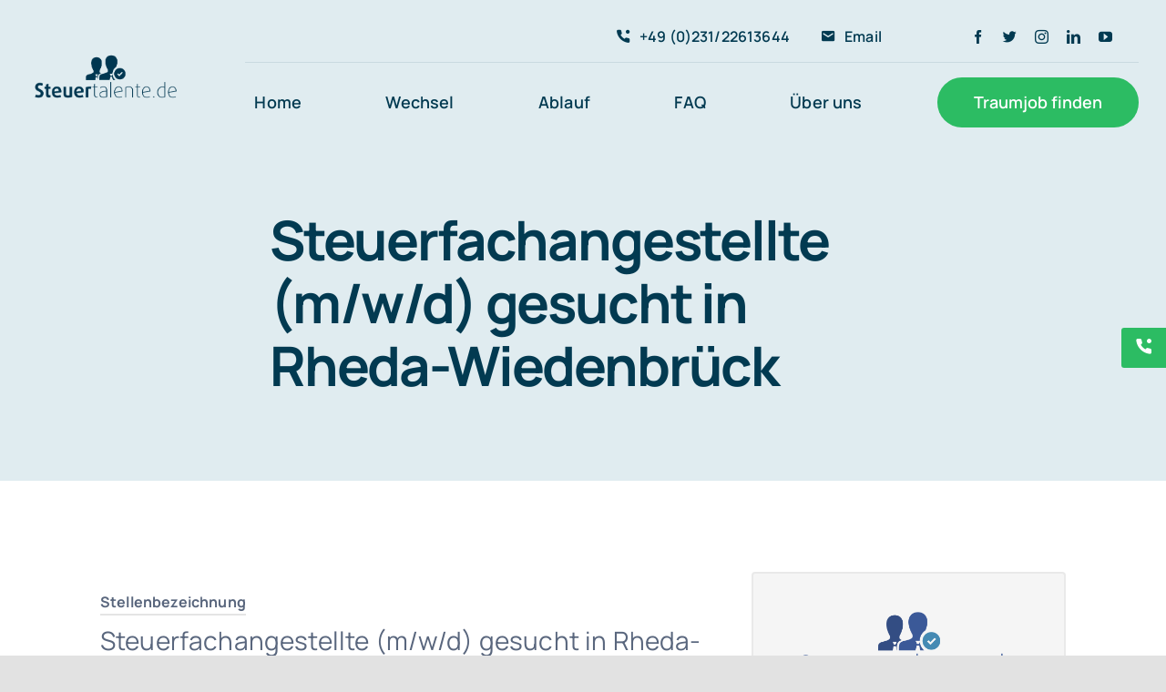

--- FILE ---
content_type: text/html; charset=UTF-8
request_url: https://steuertalente.de/stellenangebot/steuerfachangestellte-m-w-d-gesucht-in-rheda-wiedenbrueck/
body_size: 37678
content:
<!DOCTYPE html>
<html class="avada-html-layout-wide avada-html-header-position-top" lang="de" prefix="og: http://ogp.me/ns# fb: http://ogp.me/ns/fb#">
<head>
<meta http-equiv="X-UA-Compatible" content="IE=edge"/>
<meta http-equiv="Content-Type" content="text/html; charset=utf-8"/>
<meta name="viewport" content="width=device-width, initial-scale=1"/>
<title>Steuerfachangestellte (m/w/d) gesucht in Rheda-Wiedenbrück | Steuertalente</title>
<meta name='robots' content='max-image-preview:large'/>
<style>img:is([sizes="auto" i], [sizes^="auto," i]){contain-intrinsic-size:3000px 1500px}</style>
<meta name="description" content="Steuerfachangestellte (m/w/d) gesucht in Rheda-Wiedenbrück Deine Chance auf Mehr. Jetzt anrufen &amp; informieren ✆ +49 231 226 136 44 ✉info@Steuertalente.de"/>
<link rel="canonical" href="https://steuertalente.de/stellenangebot/steuerfachangestellte-m-w-d-gesucht-in-rheda-wiedenbrueck/"/>
<meta property="og:locale" content="de_DE"/>
<meta property="og:type" content="article"/>
<meta property="og:title" content="Steuerfachangestellte (m/w/d) gesucht in Rheda-Wiedenbrück | Steuertalente"/>
<meta property="og:description" content="Steuerfachangestellte (m/w/d) gesucht in Rheda-Wiedenbrück Deine Chance auf Mehr. Jetzt anrufen &amp; informieren ✆ +49 231 226 136 44 ✉info@Steuertalente.de"/>
<meta property="og:url" content="https://steuertalente.de/stellenangebot/steuerfachangestellte-m-w-d-gesucht-in-rheda-wiedenbrueck/"/>
<meta property="og:site_name" content="Steuerfachangestellte für Ihre Kanzlei"/>
<meta name="twitter:card" content="summary_large_image"/>
<meta name="twitter:description" content="Steuerfachangestellte (m/w/d) gesucht in Rheda-Wiedenbrück Deine Chance auf Mehr. Jetzt anrufen &amp; informieren ✆ +49 231 226 136 44 ✉info@Steuertalente.de"/>
<meta name="twitter:title" content="Steuerfachangestellte (m/w/d) gesucht in Rheda-Wiedenbrück | Steuertalente"/>
<link rel="alternate" type="application/rss+xml" title="Steuerfachangestellte für Ihre Kanzlei &raquo; Feed" href="https://steuertalente.de/feed/"/>
<link rel="alternate" type="application/rss+xml" title="Steuerfachangestellte für Ihre Kanzlei &raquo; Kommentar-Feed" href="https://steuertalente.de/comments/feed/"/>
<link rel="shortcut icon" href="https://steuertalente.de/wp-content/uploads/2021/05/favicon-1.png" type="image/x-icon"/>
<meta property="og:title" content="Steuerfachangestellte (m/w/d) gesucht in Rheda-Wiedenbrück"/>
<meta property="og:type" content="article"/>
<meta property="og:url" content="https://steuertalente.de/stellenangebot/steuerfachangestellte-m-w-d-gesucht-in-rheda-wiedenbrueck/"/>
<meta property="og:site_name" content="Steuerfachangestellte für Ihre Kanzlei"/>
<meta property="og:description" content=""/>
<meta property="og:image" content="https://steuertalente.de/wp-content/uploads/2021/05/Logo-Steuertalente-1.png"/>
<style id='classic-theme-styles-inline-css'>.wp-block-button__link{color:#fff;background-color:#32373c;border-radius:9999px;box-shadow:none;text-decoration:none;padding:calc(.667em + 2px) calc(1.333em + 2px);font-size:1.125em}
.wp-block-file__button{background:#32373c;color:#fff;text-decoration:none}</style>
<style id='global-styles-inline-css'>:root{--wp--preset--aspect-ratio--square:1;--wp--preset--aspect-ratio--4-3:4/3;--wp--preset--aspect-ratio--3-4:3/4;--wp--preset--aspect-ratio--3-2:3/2;--wp--preset--aspect-ratio--2-3:2/3;--wp--preset--aspect-ratio--16-9:16/9;--wp--preset--aspect-ratio--9-16:9/16;--wp--preset--color--black:#000000;--wp--preset--color--cyan-bluish-gray:#abb8c3;--wp--preset--color--white:#ffffff;--wp--preset--color--pale-pink:#f78da7;--wp--preset--color--vivid-red:#cf2e2e;--wp--preset--color--luminous-vivid-orange:#ff6900;--wp--preset--color--luminous-vivid-amber:#fcb900;--wp--preset--color--light-green-cyan:#7bdcb5;--wp--preset--color--vivid-green-cyan:#00d084;--wp--preset--color--pale-cyan-blue:#8ed1fc;--wp--preset--color--vivid-cyan-blue:#0693e3;--wp--preset--color--vivid-purple:#9b51e0;--wp--preset--gradient--vivid-cyan-blue-to-vivid-purple:linear-gradient(135deg,rgba(6,147,227,1) 0%,rgb(155,81,224) 100%);--wp--preset--gradient--light-green-cyan-to-vivid-green-cyan:linear-gradient(135deg,rgb(122,220,180) 0%,rgb(0,208,130) 100%);--wp--preset--gradient--luminous-vivid-amber-to-luminous-vivid-orange:linear-gradient(135deg,rgba(252,185,0,1) 0%,rgba(255,105,0,1) 100%);--wp--preset--gradient--luminous-vivid-orange-to-vivid-red:linear-gradient(135deg,rgba(255,105,0,1) 0%,rgb(207,46,46) 100%);--wp--preset--gradient--very-light-gray-to-cyan-bluish-gray:linear-gradient(135deg,rgb(238,238,238) 0%,rgb(169,184,195) 100%);--wp--preset--gradient--cool-to-warm-spectrum:linear-gradient(135deg,rgb(74,234,220) 0%,rgb(151,120,209) 20%,rgb(207,42,186) 40%,rgb(238,44,130) 60%,rgb(251,105,98) 80%,rgb(254,248,76) 100%);--wp--preset--gradient--blush-light-purple:linear-gradient(135deg,rgb(255,206,236) 0%,rgb(152,150,240) 100%);--wp--preset--gradient--blush-bordeaux:linear-gradient(135deg,rgb(254,205,165) 0%,rgb(254,45,45) 50%,rgb(107,0,62) 100%);--wp--preset--gradient--luminous-dusk:linear-gradient(135deg,rgb(255,203,112) 0%,rgb(199,81,192) 50%,rgb(65,88,208) 100%);--wp--preset--gradient--pale-ocean:linear-gradient(135deg,rgb(255,245,203) 0%,rgb(182,227,212) 50%,rgb(51,167,181) 100%);--wp--preset--gradient--electric-grass:linear-gradient(135deg,rgb(202,248,128) 0%,rgb(113,206,126) 100%);--wp--preset--gradient--midnight:linear-gradient(135deg,rgb(2,3,129) 0%,rgb(40,116,252) 100%);--wp--preset--font-size--small:15px;--wp--preset--font-size--medium:20px;--wp--preset--font-size--large:30px;--wp--preset--font-size--x-large:42px;--wp--preset--font-size--normal:20px;--wp--preset--font-size--xlarge:40px;--wp--preset--font-size--huge:60px;--wp--preset--spacing--20:0.44rem;--wp--preset--spacing--30:0.67rem;--wp--preset--spacing--40:1rem;--wp--preset--spacing--50:1.5rem;--wp--preset--spacing--60:2.25rem;--wp--preset--spacing--70:3.38rem;--wp--preset--spacing--80:5.06rem;--wp--preset--shadow--natural:6px 6px 9px rgba(0, 0, 0, 0.2);--wp--preset--shadow--deep:12px 12px 50px rgba(0, 0, 0, 0.4);--wp--preset--shadow--sharp:6px 6px 0px rgba(0, 0, 0, 0.2);--wp--preset--shadow--outlined:6px 6px 0px -3px rgba(255, 255, 255, 1), 6px 6px rgba(0, 0, 0, 1);--wp--preset--shadow--crisp:6px 6px 0px rgba(0, 0, 0, 1);}:where(.is-layout-flex){gap:0.5em;}:where(.is-layout-grid){gap:0.5em;}
body .is-layout-flex{display:flex;}
.is-layout-flex{flex-wrap:wrap;align-items:center;}
.is-layout-flex > :is(*, div){margin:0;}
body .is-layout-grid{display:grid;}
.is-layout-grid > :is(*, div){margin:0;}:where(.wp-block-columns.is-layout-flex){gap:2em;}:where(.wp-block-columns.is-layout-grid){gap:2em;}:where(.wp-block-post-template.is-layout-flex){gap:1.25em;}:where(.wp-block-post-template.is-layout-grid){gap:1.25em;}
.has-black-color{color:var(--wp--preset--color--black) !important;}
.has-cyan-bluish-gray-color{color:var(--wp--preset--color--cyan-bluish-gray) !important;}
.has-white-color{color:var(--wp--preset--color--white) !important;}
.has-pale-pink-color{color:var(--wp--preset--color--pale-pink) !important;}
.has-vivid-red-color{color:var(--wp--preset--color--vivid-red) !important;}
.has-luminous-vivid-orange-color{color:var(--wp--preset--color--luminous-vivid-orange) !important;}
.has-luminous-vivid-amber-color{color:var(--wp--preset--color--luminous-vivid-amber) !important;}
.has-light-green-cyan-color{color:var(--wp--preset--color--light-green-cyan) !important;}
.has-vivid-green-cyan-color{color:var(--wp--preset--color--vivid-green-cyan) !important;}
.has-pale-cyan-blue-color{color:var(--wp--preset--color--pale-cyan-blue) !important;}
.has-vivid-cyan-blue-color{color:var(--wp--preset--color--vivid-cyan-blue) !important;}
.has-vivid-purple-color{color:var(--wp--preset--color--vivid-purple) !important;}
.has-black-background-color{background-color:var(--wp--preset--color--black) !important;}
.has-cyan-bluish-gray-background-color{background-color:var(--wp--preset--color--cyan-bluish-gray) !important;}
.has-white-background-color{background-color:var(--wp--preset--color--white) !important;}
.has-pale-pink-background-color{background-color:var(--wp--preset--color--pale-pink) !important;}
.has-vivid-red-background-color{background-color:var(--wp--preset--color--vivid-red) !important;}
.has-luminous-vivid-orange-background-color{background-color:var(--wp--preset--color--luminous-vivid-orange) !important;}
.has-luminous-vivid-amber-background-color{background-color:var(--wp--preset--color--luminous-vivid-amber) !important;}
.has-light-green-cyan-background-color{background-color:var(--wp--preset--color--light-green-cyan) !important;}
.has-vivid-green-cyan-background-color{background-color:var(--wp--preset--color--vivid-green-cyan) !important;}
.has-pale-cyan-blue-background-color{background-color:var(--wp--preset--color--pale-cyan-blue) !important;}
.has-vivid-cyan-blue-background-color{background-color:var(--wp--preset--color--vivid-cyan-blue) !important;}
.has-vivid-purple-background-color{background-color:var(--wp--preset--color--vivid-purple) !important;}
.has-black-border-color{border-color:var(--wp--preset--color--black) !important;}
.has-cyan-bluish-gray-border-color{border-color:var(--wp--preset--color--cyan-bluish-gray) !important;}
.has-white-border-color{border-color:var(--wp--preset--color--white) !important;}
.has-pale-pink-border-color{border-color:var(--wp--preset--color--pale-pink) !important;}
.has-vivid-red-border-color{border-color:var(--wp--preset--color--vivid-red) !important;}
.has-luminous-vivid-orange-border-color{border-color:var(--wp--preset--color--luminous-vivid-orange) !important;}
.has-luminous-vivid-amber-border-color{border-color:var(--wp--preset--color--luminous-vivid-amber) !important;}
.has-light-green-cyan-border-color{border-color:var(--wp--preset--color--light-green-cyan) !important;}
.has-vivid-green-cyan-border-color{border-color:var(--wp--preset--color--vivid-green-cyan) !important;}
.has-pale-cyan-blue-border-color{border-color:var(--wp--preset--color--pale-cyan-blue) !important;}
.has-vivid-cyan-blue-border-color{border-color:var(--wp--preset--color--vivid-cyan-blue) !important;}
.has-vivid-purple-border-color{border-color:var(--wp--preset--color--vivid-purple) !important;}
.has-vivid-cyan-blue-to-vivid-purple-gradient-background{background:var(--wp--preset--gradient--vivid-cyan-blue-to-vivid-purple) !important;}
.has-light-green-cyan-to-vivid-green-cyan-gradient-background{background:var(--wp--preset--gradient--light-green-cyan-to-vivid-green-cyan) !important;}
.has-luminous-vivid-amber-to-luminous-vivid-orange-gradient-background{background:var(--wp--preset--gradient--luminous-vivid-amber-to-luminous-vivid-orange) !important;}
.has-luminous-vivid-orange-to-vivid-red-gradient-background{background:var(--wp--preset--gradient--luminous-vivid-orange-to-vivid-red) !important;}
.has-very-light-gray-to-cyan-bluish-gray-gradient-background{background:var(--wp--preset--gradient--very-light-gray-to-cyan-bluish-gray) !important;}
.has-cool-to-warm-spectrum-gradient-background{background:var(--wp--preset--gradient--cool-to-warm-spectrum) !important;}
.has-blush-light-purple-gradient-background{background:var(--wp--preset--gradient--blush-light-purple) !important;}
.has-blush-bordeaux-gradient-background{background:var(--wp--preset--gradient--blush-bordeaux) !important;}
.has-luminous-dusk-gradient-background{background:var(--wp--preset--gradient--luminous-dusk) !important;}
.has-pale-ocean-gradient-background{background:var(--wp--preset--gradient--pale-ocean) !important;}
.has-electric-grass-gradient-background{background:var(--wp--preset--gradient--electric-grass) !important;}
.has-midnight-gradient-background{background:var(--wp--preset--gradient--midnight) !important;}
.has-small-font-size{font-size:var(--wp--preset--font-size--small) !important;}
.has-medium-font-size{font-size:var(--wp--preset--font-size--medium) !important;}
.has-large-font-size{font-size:var(--wp--preset--font-size--large) !important;}
.has-x-large-font-size{font-size:var(--wp--preset--font-size--x-large) !important;}:where(.wp-block-post-template.is-layout-flex){gap:1.25em;}:where(.wp-block-post-template.is-layout-grid){gap:1.25em;}:where(.wp-block-columns.is-layout-flex){gap:2em;}:where(.wp-block-columns.is-layout-grid){gap:2em;}:root :where(.wp-block-pullquote){font-size:1.5em;line-height:1.6;}</style>
<link rel='stylesheet' id='fusion-custom-icons-testing-css' href='//steuertalente.de/wp-content/cache/wpfc-minified/14r2gv2e/21k60.css' type='text/css' media='all'/>
<!--[if IE]>
<link rel='stylesheet' id='avada-IE-css' href='//steuertalente.de/wp-content/cache/wpfc-minified/q50jg47s/21k60.css' type='text/css' media='all'/>
<style id='avada-IE-inline-css'>.avada-select-parent .select-arrow{background-color:#ffffff}
.select-arrow{background-color:#ffffff}</style>
<![endif]-->
<link rel='stylesheet' id='borlabs-cookie-css' href='//steuertalente.de/wp-content/cache/wpfc-minified/l1ldvn30/21k60.css' type='text/css' media='all'/>
<link rel='stylesheet' id='fusion-dynamic-css-css' href='//steuertalente.de/wp-content/cache/wpfc-minified/9kqb0dbn/44nvg.css' type='text/css' media='all'/>
<link rel='stylesheet' id='child-style-css' href='//steuertalente.de/wp-content/themes/Avada-Child-Theme/style.css?ver=6.8.3' type='text/css' media='all'/>
<link rel='stylesheet' id='lepopup-style-css' href='//steuertalente.de/wp-content/cache/wpfc-minified/dji9ngov/21k5z.css' type='text/css' media='all'/>
<link rel='stylesheet' id='airdatepicker-css' href='//steuertalente.de/wp-content/cache/wpfc-minified/md3s4cy4/21k5z.css' type='text/css' media='all'/>
<script type="text/javascript" src="https://steuertalente.de/wp-includes/js/jquery/jquery.min.js?ver=3.7.1" id="jquery-core-js"></script>
<script id="borlabs-cookie-prioritize-js-extra">var borlabsCookiePrioritized={"domain":"steuertalente.de","path":"\/","version":"1","bots":"1","optInJS":{"marketing":{"facebook-pixel":"[base64]"}}};</script>
<script type="text/javascript" src="https://steuertalente.de/wp-content/plugins/borlabs-cookie/assets/javascript/borlabs-cookie-prioritize.min.js?ver=2.2.68" id="borlabs-cookie-prioritize-js"></script>
<link rel="https://api.w.org/" href="https://steuertalente.de/wp-json/"/><link rel="alternate" title="JSON" type="application/json" href="https://steuertalente.de/wp-json/wp/v2/jobs/3086"/><link rel="EditURI" type="application/rsd+xml" title="RSD" href="https://steuertalente.de/xmlrpc.php?rsd"/>
<meta name="generator" content="WordPress 6.8.3"/>
<link rel='shortlink' href='https://steuertalente.de/?p=3086'/>
<link rel="alternate" title="oEmbed (JSON)" type="application/json+oembed" href="https://steuertalente.de/wp-json/oembed/1.0/embed?url=https%3A%2F%2Fsteuertalente.de%2Fstellenangebot%2Fsteuerfachangestellte-m-w-d-gesucht-in-rheda-wiedenbrueck%2F"/>
<link rel="alternate" title="oEmbed (XML)" type="text/xml+oembed" href="https://steuertalente.de/wp-json/oembed/1.0/embed?url=https%3A%2F%2Fsteuertalente.de%2Fstellenangebot%2Fsteuerfachangestellte-m-w-d-gesucht-in-rheda-wiedenbrueck%2F&#038;format=xml"/>
<link rel="preload" href="https://steuertalente.de/wp-content/themes/Avada/includes/lib/assets/fonts/icomoon/icomoon.woff" as="font" type="font/woff2" crossorigin><link rel="preload" href="https://steuertalente.de/wp-content/uploads/fusion-icons/Accountant-Pro-v2.0-1/fonts/Accountant-Pro.woff" as="font" type="font/woff2" crossorigin><style id="css-fb-visibility">@media screen and (max-width: 640px){body:not(.fusion-builder-ui-wireframe) .fusion-no-small-visibility{display:none !important;}
body:not(.fusion-builder-ui-wireframe) .sm-text-align-center{text-align:center !important;}
body:not(.fusion-builder-ui-wireframe) .sm-text-align-left{text-align:left !important;}
body:not(.fusion-builder-ui-wireframe) .sm-text-align-right{text-align:right !important;}
body:not(.fusion-builder-ui-wireframe) .sm-mx-auto{margin-left:auto !important;margin-right:auto !important;}
body:not(.fusion-builder-ui-wireframe) .sm-ml-auto{margin-left:auto !important;}
body:not(.fusion-builder-ui-wireframe) .sm-mr-auto{margin-right:auto !important;}
body:not(.fusion-builder-ui-wireframe) .fusion-absolute-position-small{position:absolute;top:auto;width:100%;}}@media screen and (min-width: 641px) and (max-width: 1200px){body:not(.fusion-builder-ui-wireframe) .fusion-no-medium-visibility{display:none !important;}
body:not(.fusion-builder-ui-wireframe) .md-text-align-center{text-align:center !important;}
body:not(.fusion-builder-ui-wireframe) .md-text-align-left{text-align:left !important;}
body:not(.fusion-builder-ui-wireframe) .md-text-align-right{text-align:right !important;}
body:not(.fusion-builder-ui-wireframe) .md-mx-auto{margin-left:auto !important;margin-right:auto !important;}
body:not(.fusion-builder-ui-wireframe) .md-ml-auto{margin-left:auto !important;}
body:not(.fusion-builder-ui-wireframe) .md-mr-auto{margin-right:auto !important;}
body:not(.fusion-builder-ui-wireframe) .fusion-absolute-position-medium{position:absolute;top:auto;width:100%;}}@media screen and (min-width: 1201px){body:not(.fusion-builder-ui-wireframe) .fusion-no-large-visibility{display:none !important;}
body:not(.fusion-builder-ui-wireframe) .lg-text-align-center{text-align:center !important;}
body:not(.fusion-builder-ui-wireframe) .lg-text-align-left{text-align:left !important;}
body:not(.fusion-builder-ui-wireframe) .lg-text-align-right{text-align:right !important;}
body:not(.fusion-builder-ui-wireframe) .lg-mx-auto{margin-left:auto !important;margin-right:auto !important;}
body:not(.fusion-builder-ui-wireframe) .lg-ml-auto{margin-left:auto !important;}
body:not(.fusion-builder-ui-wireframe) .lg-mr-auto{margin-right:auto !important;}
body:not(.fusion-builder-ui-wireframe) .fusion-absolute-position-large{position:absolute;top:auto;width:100%;}}</style><style>.recentcomments a{display:inline !important;padding:0 !important;margin:0 !important;}</style>
<script>var lepopup_customjs_handlers={};var lepopup_cookie_value="ilovefamily";var lepopup_events_data={};var lepopup_content_id="3086";</script><script>function lepopup_add_event(_event,_data){if(typeof _lepopup_add_event==typeof undefined){jQuery(document).ready(function(){_lepopup_add_event(_event,_data);});}else{_lepopup_add_event(_event,_data);}}</script>		
<script>var aepc_pixel={"pixel_id":"410809949309604","user":{},"enable_advanced_events":"yes","fire_delay":"0","can_use_sku":"yes"},
aepc_pixel_args=[],
aepc_extend_args=function(args){
if(typeof args==='undefined'){
args={};}
for(var key in aepc_pixel_args)
args[key]=aepc_pixel_args[key];
return args;
};
if('yes'===aepc_pixel.enable_advanced_events){
aepc_pixel_args.userAgent=navigator.userAgent;
aepc_pixel_args.language=navigator.language;
if(document.referrer.indexOf(document.domain) < 0){
aepc_pixel_args.referrer=document.referrer;
}}
!function(f,b,e,v,n,t,s){if(f.fbq)return;n=f.fbq=function(){n.callMethod?
n.callMethod.apply(n,arguments):n.queue.push(arguments)};if(!f._fbq)f._fbq=n;
n.push=n;n.loaded=!0;n.version='2.0';n.agent='dvpixelcaffeinewordpress';n.queue=[];t=b.createElement(e);t.async=!0;
t.src=v;s=b.getElementsByTagName(e)[0];s.parentNode.insertBefore(t,s)}(window,
document,'script','https://connect.facebook.net/en_US/fbevents.js');
fbq('init', aepc_pixel.pixel_id, aepc_pixel.user);
setTimeout(function(){
fbq('track', "PageView", aepc_pixel_args);
}, aepc_pixel.fire_delay * 1000);</script>
<style id="wp-custom-css">.fusion-body .fusion-menu-element-wrapper[data-count="5"]:not(.collapse-enabled) .fusion-menu-element-list > li:not(.fusion-menu-item-button).current-menu-item.menu-item > a{color:#023a51 !important;}
.fusion-body .fusion-menu-element-wrapper[data-count="5"] .fusion-menu-element-list > li:not(.fusion-menu-item-button) > .background-active{border:0px;}
.slide-phone-wrap{position:fixed;right:-230px;top:50%;background:#2cbc63;z-index:9999;border-radius:3px;transition:.3s;}
.slide-phone-wrap a{display:block;padding:5px 15px;color:#ffff;font-size:20px;}
.slide-phone-wrap a i{margin-right:25px;}
.slide-phone-wrap:hover{right:0;transition:.3s;background:#15D16C;}</style>
<script>var doc=document.documentElement;
doc.setAttribute('data-useragent', navigator.userAgent);</script>
<script>var _paq=window._paq=window._paq||[];
_paq.push(['trackPageView']);
_paq.push(['enableLinkTracking']);
(function(){
var u="//dev.fachkraftdirekt.de/";
_paq.push(['setTrackerUrl', u+'matomo.php']);
_paq.push(['setSiteId', '4']);
var d=document, g=d.createElement('script'), s=d.getElementsByTagName('script')[0];
g.async=true; g.src=u+'matomo.js'; s.parentNode.insertBefore(g,s);
})();</script>
<script async src="https://www.googletagmanager.com/gtag/js?id=AW-10834546410"></script>
<script>window.dataLayer=window.dataLayer||[];
function gtag(){dataLayer.push(arguments);}
gtag('js', new Date());
gtag('config', 'AW-10834546410');</script>
</head>
<body class="wp-singular jobs-template-default single single-jobs postid-3086 wp-theme-Avada wp-child-theme-Avada-Child-Theme fusion-image-hovers fusion-pagination-sizing fusion-button_size-xlarge fusion-button_type-flat fusion-button_span-no avada-image-rollover-circle-no avada-image-rollover-yes avada-image-rollover-direction-fade fusion-body ltr fusion-sticky-header no-tablet-sticky-header no-mobile-sticky-header no-mobile-slidingbar no-desktop-totop no-mobile-totop fusion-disable-outline fusion-sub-menu-fade mobile-logo-pos-left layout-wide-mode avada-has-boxed-modal-shadow- layout-scroll-offset-full avada-has-zero-margin-offset-top fusion-top-header menu-text-align-center mobile-menu-design-classic fusion-show-pagination-text fusion-header-layout-v3 avada-responsive avada-footer-fx-none avada-menu-highlight-style-textcolor fusion-search-form-clean fusion-main-menu-search-overlay fusion-avatar-circle avada-blog-layout-large avada-blog-archive-layout-large avada-header-shadow-no avada-menu-icon-position-left avada-has-megamenu-shadow avada-has-mobile-menu-search avada-has-main-nav-search-icon avada-has-breadcrumb-mobile-hidden avada-has-titlebar-bar_and_content avada-header-border-color-full-transparent avada-has-transparent-timeline_color avada-has-pagination-width_height avada-flyout-menu-direction-fade avada-ec-views-v1">
<a class="skip-link screen-reader-text" href="#content">Skip to content</a>
<div id="boxed-wrapper"> <div class="fusion-sides-frame"></div><div id="wrapper" class="fusion-wrapper"> <div id="home" style="position:relative;top:-1px;"></div><section class="fusion-tb-header"><div class="fusion-fullwidth fullwidth-box fusion-builder-row-1 fusion-flex-container nonhundred-percent-fullwidth non-hundred-percent-height-scrolling fusion-no-small-visibility fusion-no-medium-visibility fusion-sticky-container" style="background-color: #e0ecf0;background-position: center center;background-repeat: no-repeat;border-width: 0px 0px 0px 0px;border-color:#e8ebef;border-style:solid;" data-transition-offset="115" data-scroll-offset="640" data-sticky-large-visibility="1"><div class="fusion-builder-row fusion-row fusion-flex-align-items-center fusion-flex-justify-content-space-between" style="max-width:1310.4px;margin-left: calc(-4% / 2 );margin-right: calc(-4% / 2 );"><div class="fusion-layout-column fusion_builder_column fusion-builder-column-0 fusion_builder_column_1_5 1_5 fusion-flex-column fusion-flex-align-self-stretch"><div class="fusion-column-wrapper fusion-flex-justify-content-center fusion-content-layout-column" style="background-position:left top;background-repeat:no-repeat;-webkit-background-size:cover;-moz-background-size:cover;-o-background-size:cover;background-size:cover;padding: 0px 0px 0px 0px;"><div ><span class="fusion-imageframe imageframe-none imageframe-1 hover-type-none" style="width:100%;max-width:172px;"><a class="fusion-no-lightbox" href="https://steuertalente.de/" target="_self" aria-label="Logo Steuertalente"><img fetchpriority="high" decoding="async" width="501" height="162" src="https://steuertalente.de/wp-content/uploads/2021/05/Logo-Steuertalente-1.png" data-orig-src="https://steuertalente.de/wp-content/uploads/2021/05/Logo-Steuertalente-1.png" class="lazyload img-responsive wp-image-2184" srcset="data:image/svg+xml,%3Csvg%20xmlns%3D%27http%3A%2F%2Fwww.w3.org%2F2000%2Fsvg%27%20width%3D%27501%27%20height%3D%27162%27%20viewBox%3D%270%200%20501%20162%27%3E%3Crect%20width%3D%27501%27%20height%3D%27162%27%20fill-opacity%3D%220%22%2F%3E%3C%2Fsvg%3E" data-srcset="https://steuertalente.de/wp-content/uploads/2021/05/Logo-Steuertalente-1-200x65.png 200w, https://steuertalente.de/wp-content/uploads/2021/05/Logo-Steuertalente-1-400x129.png 400w, https://steuertalente.de/wp-content/uploads/2021/05/Logo-Steuertalente-1.png 501w" data-sizes="auto" data-orig-sizes="(max-width: 640px) 100vw, 400px"/></a></span><style>.fusion-sticky-container.fusion-sticky-transition .imageframe-1{max-width:142px !important;}</style></div></div><style>.fusion-body .fusion-builder-column-0{width:20% !important;margin-top:12px;margin-bottom:12px;}
.fusion-builder-column-0 > .fusion-column-wrapper{padding-top:0px !important;padding-right:0px !important;margin-right:9.6%;padding-bottom:0px !important;padding-left:0px !important;margin-left:9.6%;}
@media only screen and (max-width:1200px) {.fusion-body .fusion-builder-column-0{width:25% !important;order:0;}
.fusion-builder-column-0 > .fusion-column-wrapper {margin-right : 7.68%;margin-left : 7.68%;}}@media only screen and (max-width:640px) {.fusion-body .fusion-builder-column-0{width:100% !important;order:0;}
.fusion-builder-column-0 > .fusion-column-wrapper {margin-right : 1.92%;margin-left : 1.92%;}}</style></div><div class="fusion-layout-column fusion_builder_column fusion-builder-column-1 fusion_builder_column_4_5 4_5 fusion-flex-column"><div class="fusion-column-wrapper fusion-flex-justify-content-center fusion-content-layout-column" style="background-position:left top;background-repeat:no-repeat;-webkit-background-size:cover;-moz-background-size:cover;-o-background-size:cover;background-size:cover;padding: 0px 0px 0px 0px;"><div class="fusion-builder-row fusion-builder-row-inner fusion-row fusion-flex-align-items-center fusion-flex-justify-content-space-between" style="width:104% !important;max-width:104% !important;margin-left: calc(-4% / 2 );margin-right: calc(-4% / 2 );"><div class="fusion-layout-column fusion_builder_column_inner fusion-builder-nested-column-0 fusion_builder_column_inner_2_5 2_5 fusion-flex-column fusion-display-normal-only"><div class="fusion-column-wrapper fusion-flex-justify-content-center fusion-content-layout-column" style="background-position:left top;background-repeat:no-repeat;-webkit-background-size:cover;-moz-background-size:cover;-o-background-size:cover;background-size:cover;border-width: 0 0 1px 0;border-color:rgba(2,58,81,0.1);border-style:solid;padding: 0px 0px 0px 0px;"><nav class="fusion-menu-element-wrapper direction-row mode-dropdown expand-method-hover submenu-mode-dropdown mobile-mode-collapse-to-button mobile-size-column-absolute icons-position-left dropdown-carets-yes has-active-border-bottom-no has-active-border-left-no has-active-border-right-no mobile-trigger-fullwidth-off mobile-indent-on mobile-justify-center main-justify-left loading expand-right submenu-transition-slide_up" aria-label="Menu" data-breakpoint="640" data-count="0" data-transition-type="fade" data-transition-time="300" id="menu-spacing"><button type="button" class="avada-menu-mobile-menu-trigger no-text" onClick="fusionNavClickExpandBtn(this);" aria-expanded="false"><span class="inner"><span class="collapsed-nav-text"><span class="screen-reader-text">Toggle Navigation</span></span><span class="collapsed-nav-icon"><span class="collapsed-nav-icon-open fa-bars fas"></span><span class="collapsed-nav-icon-close fa-times fas"></span></span></span></button><style>.fusion-body .fusion-menu-element-wrapper[data-count="0"],.fusion-body .fusion-menu-element-wrapper[data-count="0"] .fusion-menu-element-list .menu-item > a{font-size:12px;}
.fusion-body .fusion-menu-element-wrapper[data-count="0"] .fusion-menu-element-list{align-items:center;font-family:"Manrope";font-weight:600;min-height:56px;text-transform:uppercase;}
.fusion-body .fusion-menu-element-wrapper[data-count="0"] > .avada-menu-mobile-menu-trigger{font-family:"Manrope";font-weight:600;background-color:#023a51;color:#ffffff;font-size:16px;}
.fusion-body .fusion-menu-element-wrapper[data-count="0"] [class*="fusion-icon-"],.fusion-body .fusion-menu-element-wrapper[data-count="0"] [class^="fusion-icon-"]{font-family:Manrope !important;}
.fusion-body .fusion-menu-element-wrapper[data-count="0"] .fusion-menu-element-list > li{margin-left:calc(6px / 2);margin-right:calc(6px / 2);}
.fusion-body .fusion-menu-element-wrapper[data-count="0"] .fusion-menu-element-list > li:not(.fusion-menu-item-button) > .background-default{border-radius:6px 6px 6px 6px;border-color:#2cbc63;}
.fusion-body .fusion-menu-element-wrapper[data-count="0"] .fusion-menu-element-list > li:not(.fusion-menu-item-button),.fusion-body .fusion-menu-element-wrapper[data-count="0"] .fusion-menu-element-list > li:not(.fusion-menu-item-button) > .background-active{border-radius:6px 6px 6px 6px;}
.fusion-body .fusion-menu-element-wrapper[data-count="0"] .fusion-menu-element-list > li:not(.fusion-menu-item-button) > a{padding-top:calc(6px + 0px);padding-right:calc(10px + 0px);padding-bottom:calc(6px + 0px);padding-left:calc(10px + 0px);}
.fusion-body .fusion-menu-element-wrapper[data-count="0"] .fusion-menu-element-list > li:not(.fusion-menu-item-button) .fusion-widget-cart > a{padding-top:calc(6px + 0px);padding-right:calc(10px + 0px);}
.fusion-body .fusion-menu-element-wrapper[data-count="0"] .fusion-menu-element-list > li:not(.fusion-menu-item-button):focus-within > a{padding-top:calc(6px + 0px);}
.fusion-body .fusion-menu-element-wrapper[data-count="0"] .fusion-menu-element-list > li:not(.fusion-menu-item-button) > .fusion-open-nav-submenu,.fusion-body .fusion-menu-element-wrapper[data-count="0"] .fusion-menu-element-list > li:not(.fusion-menu-item-button):hover > a,.fusion-body .fusion-menu-element-wrapper[data-count="0"] .fusion-menu-element-list > li:not(.fusion-menu-item-button).hover > a,.fusion-body .fusion-menu-element-wrapper[data-count="0"] .fusion-menu-element-list > li:not(.fusion-menu-item-button):focus > a,.fusion-body .fusion-menu-element-wrapper[data-count="0"] .fusion-menu-element-list > li:not(.fusion-menu-item-button):active > a,.fusion-body .fusion-menu-element-wrapper[data-count="0"] .fusion-menu-element-list > li:not(.fusion-menu-item-button).current-menu-item > a{padding-top:calc(6px + 0px);}
.fusion-body .fusion-menu-element-wrapper[data-count="0"] .fusion-menu-element-list > li:not(.fusion-menu-item-button).current-menu-ancestor > a{padding-top:calc(6px + 0px);}
.fusion-body .fusion-menu-element-wrapper[data-count="0"] .fusion-menu-element-list > li:not(.fusion-menu-item-button).current-menu-parent > a{padding-top:calc(6px + 0px);}
.fusion-body .fusion-menu-element-wrapper[data-count="0"] .fusion-menu-element-list > li:not(.fusion-menu-item-button).expanded > a{padding-top:calc(6px + 0px);}
.fusion-body .fusion-menu-element-wrapper[data-count="0"] .fusion-menu-element-list > li:not(.fusion-menu-item-button):hover > .fusion-open-nav-submenu{padding-top:calc(6px + 0px);}
.fusion-body .fusion-menu-element-wrapper[data-count="0"] .fusion-menu-element-list > li:not(.fusion-menu-item-button).hover > .fusion-open-nav-submenu{padding-top:calc(6px + 0px);}
.fusion-body .fusion-menu-element-wrapper[data-count="0"] .fusion-menu-element-list > li:not(.fusion-menu-item-button):focus > .fusion-open-nav-submenu{padding-top:calc(6px + 0px);}
.fusion-body .fusion-menu-element-wrapper[data-count="0"] .fusion-menu-element-list > li:not(.fusion-menu-item-button):active > .fusion-open-nav-submenu{padding-top:calc(6px + 0px);}
.fusion-body .fusion-menu-element-wrapper[data-count="0"] .fusion-menu-element-list > li:not(.fusion-menu-item-button):focus-within > .fusion-open-nav-submenu{padding-top:calc(6px + 0px);}
.fusion-body .fusion-menu-element-wrapper[data-count="0"] .fusion-menu-element-list > li:not(.fusion-menu-item-button).current-menu-item > .fusion-open-nav-submenu{padding-top:calc(6px + 0px);}
.fusion-body .fusion-menu-element-wrapper[data-count="0"] .fusion-menu-element-list > li:not(.fusion-menu-item-button).current-menu-ancestor > .fusion-open-nav-submenu{padding-top:calc(6px + 0px);}
.fusion-body .fusion-menu-element-wrapper[data-count="0"] .fusion-menu-element-list > li:not(.fusion-menu-item-button).current-menu-parent > .fusion-open-nav-submenu{padding-top:calc(6px + 0px);}
.fusion-body .fusion-menu-element-wrapper[data-count="0"] .fusion-menu-element-list > li:not(.fusion-menu-item-button).expanded > .fusion-open-nav-submenu{padding-top:calc(6px + 0px);}
.fusion-body .fusion-menu-element-wrapper[data-count="0"] .fusion-menu-element-list > li:not(.fusion-menu-item-button):not(.menu-item-has-children):focus-within > a{padding-right:calc(10px + 0px);padding-bottom:calc(6px + 0px);padding-left:calc(10px + 0px);}
.fusion-body .fusion-menu-element-wrapper[data-count="0"] .fusion-menu-element-list > li:not(.fusion-menu-item-button):not(.menu-item-has-children):hover > a,.fusion-body .fusion-menu-element-wrapper[data-count="0"] .fusion-menu-element-list > li:not(.fusion-menu-item-button):not(.menu-item-has-children).hover > a,.fusion-body .fusion-menu-element-wrapper[data-count="0"] .fusion-menu-element-list > li:not(.fusion-menu-item-button):not(.menu-item-has-children):focus > a,.fusion-body .fusion-menu-element-wrapper[data-count="0"] .fusion-menu-element-list > li:not(.fusion-menu-item-button):not(.menu-item-has-children):active > a,.fusion-body .fusion-menu-element-wrapper[data-count="0"] .fusion-menu-element-list > li:not(.fusion-menu-item-button):not(.menu-item-has-children).current-menu-item > a{padding-right:calc(10px + 0px);padding-bottom:calc(6px + 0px);padding-left:calc(10px + 0px);}
.fusion-body .fusion-menu-element-wrapper[data-count="0"] .fusion-menu-element-list > li:not(.fusion-menu-item-button):not(.menu-item-has-children).current-menu-ancestor > a{padding-right:calc(10px + 0px);padding-bottom:calc(6px + 0px);padding-left:calc(10px + 0px);}
.fusion-body .fusion-menu-element-wrapper[data-count="0"] .fusion-menu-element-list > li:not(.fusion-menu-item-button):not(.menu-item-has-children).current-menu-parent > a{padding-right:calc(10px + 0px);padding-bottom:calc(6px + 0px);padding-left:calc(10px + 0px);}
.fusion-body .fusion-menu-element-wrapper[data-count="0"] .fusion-menu-element-list > li:not(.fusion-menu-item-button):not(.menu-item-has-children).expanded > a{padding-right:calc(10px + 0px);padding-bottom:calc(6px + 0px);padding-left:calc(10px + 0px);}
.fusion-body .fusion-menu-element-wrapper[data-count="0"] .fusion-menu-form-inline{padding-top:6px;}
.fusion-body .fusion-menu-element-wrapper[data-count="0"] .custom-menu-search-overlay ~ .fusion-overlay-search{padding-top:6px;color:#023a51 !important;}
.fusion-body .fusion-menu-element-wrapper[data-count="0"]:not(.collapse-enabled) .fusion-menu-element-list .custom-menu-search-overlay .fusion-overlay-search,.fusion-body .fusion-menu-element-wrapper[data-count="0"]:not(.collapse-enabled) .fusion-menu-element-list .fusion-menu-form-inline{padding-top:6px;padding-bottom:6px;padding-right:10px;padding-left:10px;}
.fusion-body .fusion-menu-element-wrapper[data-count="0"]:not(.collapse-enabled) .fusion-menu-element-list > li:not(.fusion-menu-item-button) > .fusion-open-nav-submenu{padding-bottom:6px;color:#023a51 !important;}
.fusion-body .fusion-menu-element-wrapper[data-count="0"]:not(.collapse-enabled) .fusion-menu-form-inline,.fusion-body .fusion-menu-element-wrapper[data-count="0"]:not(.collapse-enabled) .custom-menu-search-overlay ~ .fusion-overlay-search{padding-bottom:6px;padding-right:10px;padding-left:10px;}
.fusion-body .fusion-menu-element-wrapper[data-count="0"] .custom-menu-search-dropdown .fusion-main-menu-icon{padding-right:10px !important;padding-left:10px !important;color:#023a51 !important;}
.fusion-body .fusion-menu-element-wrapper[data-count="0"] .fusion-overlay-search .fusion-close-search:before,.fusion-body .fusion-menu-element-wrapper[data-count="0"] .fusion-overlay-search .fusion-close-search:after{background:#023a51;}
.fusion-body .fusion-menu-element-wrapper[data-count="0"]:not(.collapse-enabled) .fusion-menu-element-list > li:not(.fusion-menu-item-button) > .background-active{background:#ffffff;}
.fusion-body .fusion-menu-element-wrapper[data-count="0"]:not(.collapse-enabled).expand-method-click.dropdown-arrows-parent.direction-row > ul > li.menu-item-has-children.expanded:after,.fusion-body .fusion-menu-element-wrapper[data-count="0"]:not(.collapse-enabled).expand-method-hover.dropdown-arrows-parent.direction-row > ul > li.menu-item-has-children:hover:after,.fusion-body .fusion-menu-element-wrapper[data-count="0"]:not(.collapse-enabled).expand-method-hover.dropdown-arrows-parent.direction-row > ul > li.menu-item-has-children.hover:after,.fusion-body .fusion-menu-element-wrapper[data-count="0"]:not(.collapse-enabled).expand-method-hover.dropdown-arrows-parent.direction-row > ul > li.menu-item-has-children:focus:after,.fusion-body .fusion-menu-element-wrapper[data-count="0"]:not(.collapse-enabled).expand-method-hover.dropdown-arrows-parent.direction-row > ul > li.menu-item-has-children:active:after{border-top-color:#ffffff;}
.fusion-body .fusion-menu-element-wrapper[data-count="0"]:not(.collapse-enabled).expand-method-hover.dropdown-arrows-parent.direction-row > ul > li.menu-item-has-children:focus-within:after{border-top-color:#ffffff;}
.fusion-body .fusion-menu-element-wrapper[data-count="0"]:not(.collapse-enabled) .fusion-menu-element-list > li:not(.fusion-menu-item-button):not(.custom-menu-search-overlay):focus-within > a{color:#023a51 !important;}
.fusion-body .fusion-menu-element-wrapper[data-count="0"]:not(.collapse-enabled) .fusion-menu-element-list > li:not(.fusion-menu-item-button) > a,.fusion-body .fusion-menu-element-wrapper[data-count="0"]:not(.collapse-enabled) .fusion-menu-element-list > li:not(.fusion-menu-item-button):not(.custom-menu-search-overlay):hover > a,.fusion-body .fusion-menu-element-wrapper[data-count="0"]:not(.collapse-enabled) .fusion-menu-element-list > li:not(.fusion-menu-item-button).hover > a,.fusion-body .fusion-menu-element-wrapper[data-count="0"]:not(.collapse-enabled) .fusion-menu-element-list > li:not(.fusion-menu-item-button):not(.custom-menu-search-overlay):focus > a,.fusion-body .fusion-menu-element-wrapper[data-count="0"]:not(.collapse-enabled) .fusion-menu-element-list > li:not(.fusion-menu-item-button):not(.custom-menu-search-overlay):active > a,.fusion-body .fusion-menu-element-wrapper[data-count="0"]:not(.collapse-enabled) .fusion-menu-element-list > li:not(.fusion-menu-item-button).current-menu-item > a{color:#023a51 !important;}
.fusion-body .fusion-menu-element-wrapper[data-count="0"]:not(.collapse-enabled) .fusion-menu-element-list > li:not(.fusion-menu-item-button).current-menu-ancestor > a{color:#023a51 !important;}
.fusion-body .fusion-menu-element-wrapper[data-count="0"]:not(.collapse-enabled) .fusion-menu-element-list > li:not(.fusion-menu-item-button).current-menu-parent > a{color:#023a51 !important;}
.fusion-body .fusion-menu-element-wrapper[data-count="0"]:not(.collapse-enabled) .fusion-menu-element-list > li:not(.fusion-menu-item-button).expanded > a{color:#023a51 !important;}
.fusion-body .fusion-menu-element-wrapper[data-count="0"]:not(.collapse-enabled) .fusion-menu-element-list > li:not(.fusion-menu-item-button):hover > .fusion-open-nav-submenu{color:#023a51 !important;}
.fusion-body .fusion-menu-element-wrapper[data-count="0"]:not(.collapse-enabled) .fusion-menu-element-list > li:not(.fusion-menu-item-button).hover > .fusion-open-nav-submenu{color:#023a51 !important;}
.fusion-body .fusion-menu-element-wrapper[data-count="0"]:not(.collapse-enabled) .fusion-menu-element-list > li:not(.fusion-menu-item-button):focus > .fusion-open-nav-submenu{color:#023a51 !important;}
.fusion-body .fusion-menu-element-wrapper[data-count="0"]:not(.collapse-enabled) .fusion-menu-element-list > li:not(.fusion-menu-item-button):active > .fusion-open-nav-submenu{color:#023a51 !important;}
.fusion-body .fusion-menu-element-wrapper[data-count="0"]:not(.collapse-enabled) .fusion-menu-element-list > li:not(.fusion-menu-item-button):focus-within > .fusion-open-nav-submenu{color:#023a51 !important;}
.fusion-body .fusion-menu-element-wrapper[data-count="0"]:not(.collapse-enabled) .fusion-menu-element-list > li:not(.fusion-menu-item-button).current-menu-item > .fusion-open-nav-submenu{color:#023a51 !important;}
.fusion-body .fusion-menu-element-wrapper[data-count="0"]:not(.collapse-enabled) .fusion-menu-element-list > li:not(.fusion-menu-item-button).current-menu-ancestor > .fusion-open-nav-submenu{color:#023a51 !important;}
.fusion-body .fusion-menu-element-wrapper[data-count="0"]:not(.collapse-enabled) .fusion-menu-element-list > li:not(.fusion-menu-item-button).current-menu-parent > .fusion-open-nav-submenu{color:#023a51 !important;}
.fusion-body .fusion-menu-element-wrapper[data-count="0"]:not(.collapse-enabled) .fusion-menu-element-list > li:not(.fusion-menu-item-button).expanded > .fusion-open-nav-submenu{color:#023a51 !important;}
.fusion-body .fusion-menu-element-wrapper[data-count="0"]:not(.collapse-enabled):not(.submenu-mode-flyout) .fusion-menu-element-list .fusion-megamenu-wrapper,.fusion-body .fusion-menu-element-wrapper[data-count="0"].direction-row:not(.collapse-enabled):not(.submenu-mode-flyout) .fusion-menu-element-list > li > ul.sub-menu:not(.fusion-megamenu){margin-top:12px !important;}
.fusion-body .fusion-menu-element-wrapper[data-count="0"].expand-method-hover.direction-row .fusion-menu-element-list > li:hover:before,.fusion-body .fusion-menu-element-wrapper[data-count="0"].expand-method-hover.direction-row .fusion-menu-element-list > li.hover:before,.fusion-body .fusion-menu-element-wrapper[data-count="0"].expand-method-hover.direction-row .fusion-menu-element-list > li:focus:before,.fusion-body .fusion-menu-element-wrapper[data-count="0"].expand-method-hover.direction-row .fusion-menu-element-list > li:active:before{bottom:calc(0px - 12px);height:12px;}
.fusion-body .fusion-menu-element-wrapper[data-count="0"].expand-method-hover.direction-row .fusion-menu-element-list > li:focus-within:before{bottom:calc(0px - 12px);height:12px;}
.fusion-body .fusion-menu-element-wrapper[data-count="0"].submenu-transition-slide_up:not(.collapse-enabled).expand-method-hover.direction-row .fusion-menu-element-list li::after{transform:translateY(12px);}
.fusion-body .fusion-menu-element-wrapper[data-count="0"]:not(.collapse-enabled).submenu-transition-slide_up.direction-row.dropdown-arrows-parent > ul > li:after{top:calc(100% - 12px) !important;}
.fusion-body .fusion-menu-element-wrapper[data-count="0"] .fusion-menu-element-list .sub-menu > li:first-child{border-top-right-radius:6px;}
.fusion-body .fusion-menu-element-wrapper[data-count="0"] .fusion-menu-element-list .sub-menu,.fusion-body .fusion-menu-element-wrapper[data-count="0"] .custom-menu-search-dropdown .fusion-menu-searchform-dropdown .fusion-search-form-content,.fusion-body .fusion-menu-element-wrapper[data-count="0"] .fusion-megamenu-wrapper{border-top-right-radius:6px;border-bottom-left-radius:6px;border-bottom-right-radius:6px;}
.fusion-body .fusion-menu-element-wrapper[data-count="0"] .fusion-menu-element-list .sub-menu > li:last-child{border-bottom-left-radius:6px;border-bottom-right-radius:6px;}
.fusion-body .fusion-menu-element-wrapper[data-count="0"] .fusion-megamenu-wrapper .fusion-megamenu-holder .fusion-megamenu .fusion-megamenu-submenu .fusion-megamenu-title,.fusion-body .fusion-menu-element-wrapper[data-count="0"] .fusion-menu-element-list .sub-menu > li,.fusion-body .fusion-menu-element-wrapper[data-count="0"] .fusion-menu-element-list .sub-menu li a{font-family:"Manrope";font-weight:600;}
.fusion-body .fusion-menu-element-wrapper[data-count="0"] .fusion-menu-element-list ul:not(.fusion-megamenu) > li:not(.fusion-menu-item-button) > a{color:#023a51 !important;}
.fusion-body .fusion-menu-element-wrapper[data-count="0"] .fusion-menu-element-list ul:not(.fusion-megamenu):not(.fusion-menu-searchform-dropdown) > li:not(.fusion-menu-item-button):focus-within{background-color:#ffffff;}
.fusion-body .fusion-menu-element-wrapper[data-count="0"] .fusion-menu-element-list ul:not(.fusion-megamenu):not(.fusion-menu-searchform-dropdown) > li:not(.fusion-menu-item-button):hover,.fusion-body .fusion-menu-element-wrapper[data-count="0"] .fusion-menu-element-list ul:not(.fusion-megamenu):not(.fusion-menu-searchform-dropdown) > li:not(.fusion-menu-item-button):focus,.fusion-body .fusion-menu-element-wrapper[data-count="0"] .fusion-menu-element-list ul:not(.fusion-megamenu):not(.fusion-menu-searchform-dropdown) > li:not(.fusion-menu-item-button).expanded{background-color:#ffffff;}
.fusion-body .fusion-menu-element-wrapper[data-count="0"] .fusion-menu-element-list ul:not(.fusion-megamenu) > li.current-menu-item:not(.fusion-menu-item-button){background-color:#ffffff;}
.fusion-body .fusion-menu-element-wrapper[data-count="0"] .fusion-menu-element-list ul:not(.fusion-megamenu) > li.current-menu-parent:not(.fusion-menu-item-button){background-color:#ffffff;}
.fusion-body .fusion-menu-element-wrapper[data-count="0"] .fusion-menu-element-list ul:not(.fusion-megamenu) > li.current-menu-ancestor:not(.fusion-menu-item-button){background-color:#ffffff;}
.fusion-body .fusion-menu-element-wrapper[data-count="0"] .fusion-menu-element-list ul:not(.fusion-megamenu) > li.current_page_item:not(.fusion-menu-item-button){background-color:#ffffff;}
.fusion-body .fusion-menu-element-wrapper[data-count="0"] .fusion-megamenu-wrapper .fusion-megamenu-submenu > a:focus-within{background-color:#ffffff;color:#2cbc63 !important;}
.fusion-body .fusion-menu-element-wrapper[data-count="0"] .fusion-megamenu-wrapper .fusion-megamenu-submenu > a:hover,.fusion-body .fusion-menu-element-wrapper[data-count="0"] .fusion-megamenu-wrapper .fusion-megamenu-submenu > a.hover,.fusion-body .fusion-menu-element-wrapper[data-count="0"] .fusion-megamenu-wrapper .fusion-megamenu-submenu > a:focus,.fusion-body .fusion-menu-element-wrapper[data-count="0"] .fusion-megamenu-wrapper .fusion-megamenu-submenu > a:active,.fusion-body .fusion-menu-element-wrapper[data-count="0"] .fusion-megamenu-wrapper .fusion-megamenu-submenu > a:hover > .fusion-open-nav-submenu{background-color:#ffffff;color:#2cbc63 !important;}
.fusion-body .fusion-menu-element-wrapper[data-count="0"] .fusion-megamenu-wrapper .fusion-megamenu-submenu > a.hover > .fusion-open-nav-submenu{background-color:#ffffff;color:#2cbc63 !important;}
.fusion-body .fusion-menu-element-wrapper[data-count="0"] .fusion-megamenu-wrapper .fusion-megamenu-submenu > a:focus > .fusion-open-nav-submenu{background-color:#ffffff;color:#2cbc63 !important;}
.fusion-body .fusion-menu-element-wrapper[data-count="0"] .fusion-megamenu-wrapper .fusion-megamenu-submenu > a:active > .fusion-open-nav-submenu{background-color:#ffffff;color:#2cbc63 !important;}
.fusion-body .fusion-menu-element-wrapper[data-count="0"] .fusion-megamenu-wrapper .fusion-megamenu-submenu > a:focus-within > .fusion-open-nav-submenu{background-color:#ffffff;color:#2cbc63 !important;}
.fusion-body .fusion-menu-element-wrapper[data-count="0"].submenu-mode-dropdown li ul.fusion-megamenu li.menu-item-has-children .sub-menu li.menu-item-has-children:focus-within .fusion-open-nav-submenu{background-color:#ffffff;color:#2cbc63 !important;}
.fusion-body .fusion-menu-element-wrapper[data-count="0"].submenu-mode-dropdown li ul.fusion-megamenu li.menu-item-has-children .sub-menu li.menu-item-has-children .fusion-background-highlight:hover .fusion-open-nav-submenu{background-color:#ffffff;}
.fusion-body .fusion-menu-element-wrapper[data-count="0"].submenu-mode-dropdown li ul.fusion-megamenu li.menu-item-has-children .sub-menu li.menu-item-has-children:focus-within > .fusion-background-highlight{background-color:#ffffff;}
.fusion-body .fusion-menu-element-wrapper[data-count="0"].submenu-mode-dropdown li ul.fusion-megamenu li.menu-item-has-children .sub-menu li.menu-item-has-children .fusion-background-highlight:hover{background-color:#ffffff;}
.fusion-body .fusion-menu-element-wrapper[data-count="0"] .fusion-menu-element-list ul:not(.fusion-megamenu) > li:focus-within > a{color:#2cbc63 !important;}
.fusion-body .fusion-menu-element-wrapper[data-count="0"] .fusion-menu-element-list ul:not(.fusion-megamenu) > li:hover > a,.fusion-body .fusion-menu-element-wrapper[data-count="0"] .fusion-menu-element-list ul:not(.fusion-megamenu) > li.hover > a,.fusion-body .fusion-menu-element-wrapper[data-count="0"] .fusion-menu-element-list ul:not(.fusion-megamenu) > li:focus > a,.fusion-body .fusion-menu-element-wrapper[data-count="0"] .fusion-menu-element-list ul:not(.fusion-megamenu) > li.expanded > a{color:#2cbc63 !important;}
.fusion-body .fusion-menu-element-wrapper[data-count="0"] .fusion-menu-element-list ul:not(.fusion-megamenu) > li:not(.fusion-menu-item-button).current-menu-item > a{color:#2cbc63 !important;}
.fusion-body .fusion-menu-element-wrapper[data-count="0"] .fusion-menu-element-list ul:not(.fusion-megamenu) > li:not(.fusion-menu-item-button).current-menu-ancestor > a{color:#2cbc63 !important;}
.fusion-body .fusion-menu-element-wrapper[data-count="0"] .fusion-menu-element-list ul:not(.fusion-megamenu) > li:not(.fusion-menu-item-button).current-menu-parent > a{color:#2cbc63 !important;}
.fusion-body .fusion-menu-element-wrapper[data-count="0"] .fusion-menu-element-list ul:not(.fusion-megamenu) > li:hover > a .fusion-button{color:#2cbc63 !important;}
.fusion-body .fusion-menu-element-wrapper[data-count="0"] .fusion-menu-element-list ul:not(.fusion-megamenu) > li.hover > a .fusion-button{color:#2cbc63 !important;}
.fusion-body .fusion-menu-element-wrapper[data-count="0"] .fusion-menu-element-list ul:not(.fusion-megamenu) > li:focus > a .fusion-button{color:#2cbc63 !important;}
.fusion-body .fusion-menu-element-wrapper[data-count="0"] .fusion-menu-element-list ul:not(.fusion-megamenu) > li:focus-within > a .fusion-button{color:#2cbc63 !important;}
.fusion-body .fusion-menu-element-wrapper[data-count="0"] .fusion-menu-element-list ul:not(.fusion-megamenu) > li.expanded > a .fusion-button{color:#2cbc63 !important;}
.fusion-body .fusion-menu-element-wrapper[data-count="0"] .fusion-menu-element-list ul:not(.fusion-megamenu) > li.current-menu-item > a .fusion-button{color:#2cbc63 !important;}
.fusion-body .fusion-menu-element-wrapper[data-count="0"] .fusion-menu-element-list ul:not(.fusion-megamenu) > li.current-menu-ancestor > a .fusion-button{color:#2cbc63 !important;}
.fusion-body .fusion-menu-element-wrapper[data-count="0"] .fusion-menu-element-list ul:not(.fusion-megamenu) > li.current-menu-parent > a .fusion-button{color:#2cbc63 !important;}
.fusion-body .fusion-menu-element-wrapper[data-count="0"] .fusion-menu-element-list ul:not(.fusion-megamenu) > li:hover > .fusion-open-nav-submenu{color:#2cbc63 !important;}
.fusion-body .fusion-menu-element-wrapper[data-count="0"] .fusion-menu-element-list ul:not(.fusion-megamenu) > li.hover > .fusion-open-nav-submenu{color:#2cbc63 !important;}
.fusion-body .fusion-menu-element-wrapper[data-count="0"] .fusion-menu-element-list ul:not(.fusion-megamenu) > li:focus > .fusion-open-nav-submenu{color:#2cbc63 !important;}
.fusion-body .fusion-menu-element-wrapper[data-count="0"] .fusion-menu-element-list ul:not(.fusion-megamenu) > li:focus-within > .fusion-open-nav-submenu{color:#2cbc63 !important;}
.fusion-body .fusion-menu-element-wrapper[data-count="0"] .fusion-menu-element-list ul:not(.fusion-megamenu) > li.expanded > .fusion-open-nav-submenu{color:#2cbc63 !important;}
.fusion-body .fusion-menu-element-wrapper[data-count="0"] .fusion-menu-element-list ul:not(.fusion-megamenu) > li.current-menu-item > .fusion-open-nav-submenu{color:#2cbc63 !important;}
.fusion-body .fusion-menu-element-wrapper[data-count="0"] .fusion-menu-element-list ul:not(.fusion-megamenu) > li.current-menu-ancestor > .fusion-open-nav-submenu{color:#2cbc63 !important;}
.fusion-body .fusion-menu-element-wrapper[data-count="0"] .fusion-menu-element-list ul:not(.fusion-megamenu) > li.current-menu-parent > .fusion-open-nav-submenu{color:#2cbc63 !important;}
.fusion-body .fusion-menu-element-wrapper[data-count="0"] li ul.fusion-megamenu li.menu-item-has-children .sub-menu li.menu-item-has-children .fusion-background-highlight:hover .fusion-open-nav-submenu{color:#2cbc63 !important;}
.fusion-body .fusion-menu-element-wrapper[data-count="0"] li ul.fusion-megamenu li.menu-item-has-children .sub-menu li.menu-item-has-children:focus-within > .fusion-background-highlight{color:#2cbc63 !important;}
.fusion-body .fusion-menu-element-wrapper[data-count="0"] li ul.fusion-megamenu li.menu-item-has-children .sub-menu li.menu-item-has-children .fusion-background-highlight:hover{color:#2cbc63 !important;}
.fusion-body .fusion-menu-element-wrapper[data-count="0"]:not(.collapse-enabled) .fusion-menu-element-list ul:not(.fusion-megamenu) > li{width:140px !important;border-bottom-color:rgba(226,226,226,0);}
.fusion-body .fusion-menu-element-wrapper[data-count="0"].direction-row:not(.collapse-enabled) .sub-menu{min-width:0;}
.fusion-body .fusion-menu-element-wrapper[data-count="0"] .fusion-megamenu-wrapper .fusion-megamenu-holder .fusion-megamenu .fusion-megamenu-submenu,.fusion-body .fusion-menu-element-wrapper[data-count="0"] .fusion-megamenu-wrapper .fusion-megamenu-submenu .fusion-megamenu-border{border-color:rgba(226,226,226,0);}
.fusion-body .fusion-menu-element-wrapper[data-count="0"] .fusion-megamenu-wrapper li .fusion-megamenu-title-disabled{color:rgba(226,226,226,0);}
.fusion-body .fusion-menu-element-wrapper[data-count="0"].collapse-enabled{justify-content:flex-end;font-family:"Manrope";font-weight:600;}
.fusion-body .fusion-menu-element-wrapper[data-count="0"] .fusion-menu-element-list ul:not(.fusion-megamenu){text-transform:uppercase;}
.fusion-body .fusion-menu-element-wrapper[data-count="0"] .fusion-megamenu-wrapper .fusion-megamenu-holder .fusion-megamenu .fusion-megamenu-submenu .fusion-megamenu-title a,.fusion-body .fusion-menu-element-wrapper[data-count="0"] .fusion-megamenu-wrapper .fusion-megamenu-holder .fusion-megamenu .fusion-megamenu-submenu .fusion-megamenu-icon,.fusion-body .fusion-menu-element-wrapper[data-count="0"] .fusion-megamenu-wrapper .fusion-megamenu-holder .fusion-megamenu .fusion-megamenu-submenu .fusion-megamenu-widgets-container .widget_text .textwidget,.fusion-body .fusion-menu-element-wrapper[data-count="0"]:not(.collapse-enabled) .fusion-menu-element-list > li.menu-item > .fusion-megamenu-icon,.fusion-body .fusion-menu-element-wrapper[data-count="0"]:not(.collapse-enabled) .fusion-menu-element-list > li.menu-item > a > .fusion-megamenu-icon{color:#023a51;}
.fusion-body .fusion-menu-element-wrapper[data-count="0"] .custom-menu-search-overlay .fusion-menu-icon-search.trigger-overlay{color:#023a51 !important;}
.fusion-body .fusion-menu-element-wrapper[data-count="0"]:not(.collapse-enabled) .fusion-menu-element-list > li.menu-item:focus-within > a .fusion-megamenu-icon{color:#65bc7b;}
.fusion-body .fusion-menu-element-wrapper[data-count="0"]:not(.collapse-enabled) .fusion-menu-element-list > li.menu-item:hover > a .fusion-megamenu-icon,.fusion-body .fusion-menu-element-wrapper[data-count="0"]:not(.collapse-enabled) .fusion-menu-element-list > li.menu-item.hover > a .fusion-megamenu-icon,.fusion-body .fusion-menu-element-wrapper[data-count="0"]:not(.collapse-enabled) .fusion-menu-element-list > li.menu-item:focus > a .fusion-megamenu-icon,.fusion-body .fusion-menu-element-wrapper[data-count="0"]:not(.collapse-enabled) .fusion-menu-element-list > li.menu-item:active > a .fusion-megamenu-icon,.fusion-body .fusion-menu-element-wrapper[data-count="0"]:not(.collapse-enabled) .fusion-menu-element-list > li.menu-item.current-menu-item > a .fusion-megamenu-icon{color:#65bc7b;}
.fusion-body .fusion-menu-element-wrapper[data-count="0"]:not(.collapse-enabled) .fusion-menu-element-list > li.menu-item.current-menu-ancestor > a .fusion-megamenu-icon{color:#65bc7b;}
.fusion-body .fusion-menu-element-wrapper[data-count="0"]:not(.collapse-enabled) .fusion-menu-element-list > li.menu-item.current-menu-parent > a .fusion-megamenu-icon{color:#65bc7b;}
.fusion-body .fusion-menu-element-wrapper[data-count="0"]:not(.collapse-enabled) .fusion-menu-element-list > li.menu-item.expanded > a .fusion-megamenu-icon{color:#65bc7b;}
.fusion-body .fusion-menu-element-wrapper[data-count="0"] .custom-menu-search-dropdown:hover .fusion-main-menu-icon,.fusion-body .fusion-menu-element-wrapper[data-count="0"] .custom-menu-search-overlay:hover .fusion-menu-icon-search.trigger-overlay,.fusion-body .fusion-menu-element-wrapper[data-count="0"] .custom-menu-search-overlay:hover ~ .fusion-overlay-search{color:#65bc7b !important;}
.fusion-body .fusion-menu-element-wrapper[data-count="0"].collapse-enabled ul li > a{color:#023a51 !important;min-height:60px;font-family:"Manrope";font-weight:600;}
.fusion-body .fusion-menu-element-wrapper[data-count="0"].collapse-enabled ul li > a .fusion-button{color:#023a51 !important;font-family:"Manrope";font-weight:600;}
.fusion-body .fusion-menu-element-wrapper[data-count="0"].collapse-enabled ul li > .fusion-open-nav-submenu-on-click:before{color:#023a51 !important;}
.fusion-body .fusion-menu-element-wrapper[data-count="0"].collapse-enabled ul li:hover .sub-menu li:not(.current-menu-item):not(.current-menu-ancestor):not(.current-menu-parent):not(.expanded) a{color:#023a51 !important;}
.fusion-body .fusion-menu-element-wrapper[data-count="0"].collapse-enabled ul li.hover .sub-menu li:not(.current-menu-item):not(.current-menu-ancestor):not(.current-menu-parent):not(.expanded) a{color:#023a51 !important;}
.fusion-body .fusion-menu-element-wrapper[data-count="0"].collapse-enabled ul li:focus .sub-menu li:not(.current-menu-item):not(.current-menu-ancestor):not(.current-menu-parent):not(.expanded) a{color:#023a51 !important;}
.fusion-body .fusion-menu-element-wrapper[data-count="0"].collapse-enabled ul li:active .sub-menu li:not(.current-menu-item):not(.current-menu-ancestor):not(.current-menu-parent):not(.expanded) a{color:#023a51 !important;}
.fusion-body .fusion-menu-element-wrapper[data-count="0"].collapse-enabled ul li:focus-within .sub-menu li:not(.current-menu-item):not(.current-menu-ancestor):not(.current-menu-parent):not(.expanded) a{color:#023a51 !important;}
.fusion-body .fusion-menu-element-wrapper[data-count="0"].collapse-enabled ul li.current-menu-item .sub-menu li:not(.current-menu-item):not(.current-menu-ancestor):not(.current-menu-parent):not(.expanded) a{color:#023a51 !important;}
.fusion-body .fusion-menu-element-wrapper[data-count="0"].collapse-enabled ul li.current-menu-ancestor .sub-menu li:not(.current-menu-item):not(.current-menu-ancestor):not(.current-menu-parent):not(.expanded) a{color:#023a51 !important;}
.fusion-body .fusion-menu-element-wrapper[data-count="0"].collapse-enabled ul li.current-menu-parent .sub-menu li:not(.current-menu-item):not(.current-menu-ancestor):not(.current-menu-parent):not(.expanded) a{color:#023a51 !important;}
.fusion-body .fusion-menu-element-wrapper[data-count="0"].collapse-enabled ul li.expanded .sub-menu li:not(.current-menu-item):not(.current-menu-ancestor):not(.current-menu-parent):not(.expanded) a{color:#023a51 !important;}
.fusion-body .fusion-menu-element-wrapper[data-count="0"].fusion-menu-element-wrapper.collapse-enabled .fusion-megamenu-menu .fusion-megamenu-wrapper .fusion-megamenu-holder ul li a{color:#023a51 !important;}
.fusion-body .fusion-menu-element-wrapper[data-count="0"].collapse-enabled ul li:focus-within > a{background:#f9fafb !important;color:#2cbc63 !important;}
.fusion-body .fusion-menu-element-wrapper[data-count="0"].collapse-enabled ul li:hover > a,.fusion-body .fusion-menu-element-wrapper[data-count="0"].collapse-enabled ul li.hover > a,.fusion-body .fusion-menu-element-wrapper[data-count="0"].collapse-enabled ul li:focus > a,.fusion-body .fusion-menu-element-wrapper[data-count="0"].collapse-enabled ul li:active > a,.fusion-body .fusion-menu-element-wrapper[data-count="0"].collapse-enabled ul li.current-menu-item > a{background:#f9fafb !important;color:#2cbc63 !important;}
.fusion-body .fusion-menu-element-wrapper[data-count="0"].collapse-enabled ul li.current-menu-ancestor > a{background:#f9fafb !important;color:#2cbc63 !important;}
.fusion-body .fusion-menu-element-wrapper[data-count="0"].collapse-enabled ul li.current-menu-parent > a{background:#f9fafb !important;color:#2cbc63 !important;}
.fusion-body .fusion-menu-element-wrapper[data-count="0"].collapse-enabled ul li.expanded > a{background:#f9fafb !important;color:#2cbc63 !important;}
.fusion-body .fusion-menu-element-wrapper[data-count="0"].collapse-enabled ul li.fusion-menu-item-button:focus-within{background:#f9fafb !important;}
.fusion-body .fusion-menu-element-wrapper[data-count="0"].collapse-enabled ul li.fusion-menu-item-button:hover,.fusion-body .fusion-menu-element-wrapper[data-count="0"].collapse-enabled ul li.fusion-menu-item-button.hover,.fusion-body .fusion-menu-element-wrapper[data-count="0"].collapse-enabled ul li.fusion-menu-item-button:focus,.fusion-body .fusion-menu-element-wrapper[data-count="0"].collapse-enabled ul li.fusion-menu-item-button:active,.fusion-body .fusion-menu-element-wrapper[data-count="0"].collapse-enabled ul li.fusion-menu-item-button.current-menu-item{background:#f9fafb !important;}
.fusion-body .fusion-menu-element-wrapper[data-count="0"].collapse-enabled ul li.fusion-menu-item-button.current-menu-ancestor{background:#f9fafb !important;}
.fusion-body .fusion-menu-element-wrapper[data-count="0"].collapse-enabled ul li.fusion-menu-item-button.current-menu-parent{background:#f9fafb !important;}
.fusion-body .fusion-menu-element-wrapper[data-count="0"].collapse-enabled ul li.fusion-menu-item-button.expanded{background:#f9fafb !important;}
.fusion-body .fusion-menu-element-wrapper[data-count="0"].fusion-menu-element-wrapper.collapse-enabled .fusion-megamenu-menu .fusion-megamenu-wrapper .fusion-megamenu-holder ul li.current-menu-item{background:#f9fafb !important;}
.fusion-body .fusion-menu-element-wrapper[data-count="0"].fusion-menu-element-wrapper.collapse-enabled .fusion-megamenu-menu .fusion-megamenu-wrapper .fusion-megamenu-holder ul li:hover{background:#f9fafb !important;}
.fusion-body .fusion-menu-element-wrapper[data-count="0"].fusion-menu-element-wrapper.collapse-enabled .fusion-megamenu-menu .fusion-megamenu-wrapper .fusion-megamenu-holder ul li:active{background:#f9fafb !important;}
.fusion-body .fusion-menu-element-wrapper[data-count="0"].fusion-menu-element-wrapper.collapse-enabled .fusion-megamenu-menu .fusion-megamenu-wrapper .fusion-megamenu-holder ul li:focus{background:#f9fafb !important;}
.fusion-body .fusion-menu-element-wrapper[data-count="0"].fusion-menu-element-wrapper.collapse-enabled .fusion-megamenu-menu .fusion-megamenu-wrapper .fusion-megamenu-holder ul li:focus-within{background:#f9fafb !important;}
.fusion-body .fusion-menu-element-wrapper[data-count="0"].collapse-enabled ul li:hover > .fusion-open-nav-submenu-on-click:before{color:#2cbc63 !important;}
.fusion-body .fusion-menu-element-wrapper[data-count="0"].collapse-enabled ul li.hover > .fusion-open-nav-submenu-on-click:before{color:#2cbc63 !important;}
.fusion-body .fusion-menu-element-wrapper[data-count="0"].collapse-enabled ul li:focus > .fusion-open-nav-submenu-on-click:before{color:#2cbc63 !important;}
.fusion-body .fusion-menu-element-wrapper[data-count="0"].collapse-enabled ul li:active > .fusion-open-nav-submenu-on-click:before{color:#2cbc63 !important;}
.fusion-body .fusion-menu-element-wrapper[data-count="0"].collapse-enabled ul li:focus-within > .fusion-open-nav-submenu-on-click:before{color:#2cbc63 !important;}
.fusion-body .fusion-menu-element-wrapper[data-count="0"].collapse-enabled ul li:hover > a .fusion-button{color:#2cbc63 !important;}
.fusion-body .fusion-menu-element-wrapper[data-count="0"].collapse-enabled ul li.hover > a .fusion-button{color:#2cbc63 !important;}
.fusion-body .fusion-menu-element-wrapper[data-count="0"].collapse-enabled ul li:focus > a .fusion-button{color:#2cbc63 !important;}
.fusion-body .fusion-menu-element-wrapper[data-count="0"].collapse-enabled ul li:active > a .fusion-button{color:#2cbc63 !important;}
.fusion-body .fusion-menu-element-wrapper[data-count="0"].collapse-enabled ul li:focus-within > a .fusion-button{color:#2cbc63 !important;}
.fusion-body .fusion-menu-element-wrapper[data-count="0"].collapse-enabled ul li.current-menu-item > a .fusion-button{color:#2cbc63 !important;}
.fusion-body .fusion-menu-element-wrapper[data-count="0"].collapse-enabled ul li.current-menu-ancestor > a .fusion-button{color:#2cbc63 !important;}
.fusion-body .fusion-menu-element-wrapper[data-count="0"].collapse-enabled ul li.current-menu-parent > a .fusion-button{color:#2cbc63 !important;}
.fusion-body .fusion-menu-element-wrapper[data-count="0"].collapse-enabled ul li.expanded > a .fusion-button{color:#2cbc63 !important;}
.fusion-body .fusion-menu-element-wrapper[data-count="0"].collapse-enabled ul li.current-menu-item > .fusion-open-nav-submenu-on-click:before{color:#2cbc63 !important;}
.fusion-body .fusion-menu-element-wrapper[data-count="0"].collapse-enabled ul li.current-menu-parent > .fusion-open-nav-submenu-on-click:before{color:#2cbc63 !important;}
.fusion-body .fusion-menu-element-wrapper[data-count="0"].collapse-enabled ul li.current-menu-ancestor > .fusion-open-nav-submenu-on-click:before{color:#2cbc63 !important;}
.fusion-body .fusion-menu-element-wrapper[data-count="0"].collapse-enabled ul.sub-menu.sub-menu li.current-menu-ancestor > .fusion-open-nav-submenu-on-click:before{color:#2cbc63 !important;}
.fusion-body .fusion-menu-element-wrapper[data-count="0"].collapse-enabled ul.sub-menu.sub-menu li.current-menu-parent > .fusion-open-nav-submenu-on-click:before{color:#2cbc63 !important;}
.fusion-body .fusion-menu-element-wrapper[data-count="0"].collapse-enabled ul.sub-menu.sub-menu li.expanded > .fusion-open-nav-submenu-on-click:before{color:#2cbc63 !important;}
.fusion-body .fusion-menu-element-wrapper[data-count="0"].collapse-enabled ul.sub-menu.sub-menu li:hover > .fusion-open-nav-submenu-on-click:before{color:#2cbc63 !important;}
.fusion-body .fusion-menu-element-wrapper[data-count="0"].collapse-enabled ul.sub-menu.sub-menu li.hover > .fusion-open-nav-submenu-on-click:before{color:#2cbc63 !important;}
.fusion-body .fusion-menu-element-wrapper[data-count="0"].collapse-enabled ul.sub-menu.sub-menu li:focus > .fusion-open-nav-submenu-on-click:before{color:#2cbc63 !important;}
.fusion-body .fusion-menu-element-wrapper[data-count="0"].collapse-enabled ul.sub-menu.sub-menu li:active > .fusion-open-nav-submenu-on-click:before{color:#2cbc63 !important;}
.fusion-body .fusion-menu-element-wrapper[data-count="0"].collapse-enabled ul.sub-menu.sub-menu li:focus-within > .fusion-open-nav-submenu-on-click:before{color:#2cbc63 !important;}
.fusion-body .fusion-menu-element-wrapper[data-count="0"].collapse-enabled ul.sub-menu.sub-menu li:hover > a{color:#2cbc63 !important;}
.fusion-body .fusion-menu-element-wrapper[data-count="0"].collapse-enabled ul.sub-menu.sub-menu li.hover > a{color:#2cbc63 !important;}
.fusion-body .fusion-menu-element-wrapper[data-count="0"].collapse-enabled ul.sub-menu.sub-menu li:focus > a{color:#2cbc63 !important;}
.fusion-body .fusion-menu-element-wrapper[data-count="0"].collapse-enabled ul.sub-menu.sub-menu li:active > a{color:#2cbc63 !important;}
.fusion-body .fusion-menu-element-wrapper[data-count="0"].collapse-enabled ul.sub-menu.sub-menu li:focus-within > a{color:#2cbc63 !important;}
.fusion-body .fusion-menu-element-wrapper[data-count="0"].collapse-enabled ul.sub-menu.sub-menu li.current-menu-item > a{color:#2cbc63 !important;}
.fusion-body .fusion-menu-element-wrapper[data-count="0"].collapse-enabled ul.sub-menu.sub-menu li.current-menu-ancestor > a{color:#2cbc63 !important;}
.fusion-body .fusion-menu-element-wrapper[data-count="0"].collapse-enabled ul.sub-menu.sub-menu li.current-menu-parent > a{color:#2cbc63 !important;}
.fusion-body .fusion-menu-element-wrapper[data-count="0"].collapse-enabled ul.sub-menu.sub-menu li.expanded > a{color:#2cbc63 !important;}
.fusion-body .fusion-menu-element-wrapper[data-count="0"].collapse-enabled ul.sub-menu.sub-menu li:hover > a:hover{color:#2cbc63 !important;}
.fusion-body .fusion-menu-element-wrapper[data-count="0"].collapse-enabled ul.sub-menu.sub-menu li.hover > a:hover{color:#2cbc63 !important;}
.fusion-body .fusion-menu-element-wrapper[data-count="0"].collapse-enabled ul.sub-menu.sub-menu li:focus > a:hover{color:#2cbc63 !important;}
.fusion-body .fusion-menu-element-wrapper[data-count="0"].collapse-enabled ul.sub-menu.sub-menu li:active > a:hover{color:#2cbc63 !important;}
.fusion-body .fusion-menu-element-wrapper[data-count="0"].collapse-enabled ul.sub-menu.sub-menu li:focus-within > a:hover{color:#2cbc63 !important;}
.fusion-body .fusion-menu-element-wrapper[data-count="0"].collapse-enabled ul.sub-menu.sub-menu li.current-menu-item > a:hover{color:#2cbc63 !important;}
.fusion-body .fusion-menu-element-wrapper[data-count="0"].collapse-enabled ul.sub-menu.sub-menu li.current-menu-ancestor > a:hover{color:#2cbc63 !important;}
.fusion-body .fusion-menu-element-wrapper[data-count="0"].collapse-enabled ul.sub-menu.sub-menu li.current-menu-parent > a:hover{color:#2cbc63 !important;}
.fusion-body .fusion-menu-element-wrapper[data-count="0"].collapse-enabled ul.sub-menu.sub-menu li.expanded > a:hover{color:#2cbc63 !important;}
.fusion-body .fusion-menu-element-wrapper[data-count="0"].collapse-enabled ul.sub-menu.sub-menu li.current-menu-item > .fusion-open-nav-submenu-on-click:before{color:#2cbc63 !important;}
.fusion-body .fusion-menu-element-wrapper[data-count="0"].collapse-enabled .fusion-megamenu-menu .fusion-megamenu-wrapper .fusion-megamenu-holder ul li.current-menu-item a{color:#2cbc63 !important;}
.fusion-body .fusion-menu-element-wrapper[data-count="0"].collapse-enabled .fusion-megamenu-menu .fusion-megamenu-wrapper .fusion-megamenu-holder ul li:hover a{color:#2cbc63 !important;}
.fusion-body .fusion-menu-element-wrapper[data-count="0"].collapse-enabled .fusion-megamenu-menu .fusion-megamenu-wrapper .fusion-megamenu-holder ul li:active a{color:#2cbc63 !important;}
.fusion-body .fusion-menu-element-wrapper[data-count="0"].collapse-enabled .fusion-megamenu-menu .fusion-megamenu-wrapper .fusion-megamenu-holder ul li:focus a{color:#2cbc63 !important;}
.fusion-body .fusion-menu-element-wrapper[data-count="0"].collapse-enabled .fusion-megamenu-menu .fusion-megamenu-wrapper .fusion-megamenu-holder ul li:focus-within a{color:#2cbc63 !important;}
.fusion-body .fusion-menu-element-wrapper[data-count="0"].collapse-enabled li:not(:last-child),.fusion-body .fusion-menu-element-wrapper[data-count="0"].collapse-enabled li.menu-item.expanded .fusion-megamenu-wrapper ul.fusion-megamenu li.menu-item-has-children .fusion-megamenu-title,.fusion-body .fusion-menu-element-wrapper[data-count="0"].collapse-enabled li.menu-item:not(.expanded){border-bottom-color:rgba(255,255,255,0) !important;}
.fusion-body .fusion-menu-element-wrapper[data-count="0"].collapse-enabled li.menu-item.expanded .fusion-megamenu-wrapper,.fusion-body .fusion-menu-element-wrapper[data-count="0"].collapse-enabled li.menu-item.menu-item-has-children ul.sub-menu li.menu-item-has-children.expanded>ul.sub-menu{border-top-color:rgba(255,255,255,0);}
.fusion-body .fusion-menu-element-wrapper[data-count="0"].collapse-enabled .fusion-open-nav-submenu-on-click:before,.fusion-body .fusion-menu-element-wrapper[data-count="0"].collapse-enabled li.menu-item{min-height:60px;}
.fusion-body .fusion-menu-element-wrapper[data-count="0"].collapse-enabled .fusion-menu-element-list li a,.fusion-body .fusion-menu-element-wrapper[data-count="0"].collapse-enabled .fusion-menu-element-list li a .fusion-button,.fusion-body .fusion-menu-element-wrapper[data-count="0"].collapse-enabled .fusion-menu-element-list li .fusion-open-nav-submenu:before{font-size:14px;}
.fusion-body .fusion-menu-element-wrapper[data-count="0"].collapse-enabled .fusion-megamenu-wrapper .fusion-megamenu-holder .fusion-megamenu-submenu .fusion-megamenu-title a{font-size:14px;font-family:"Manrope";font-weight:600;}
.fusion-body .fusion-menu-element-wrapper[data-count="0"]:not(.collapse-enabled) .fusion-menu-element-list ul,.fusion-body .fusion-menu-element-wrapper[data-count="0"]:not(.collapse-enabled) .fusion-menu-element-list .fusion-megamenu-wrapper,.fusion-body .fusion-menu-element-wrapper[data-count="0"]:not(.collapse-enabled) .custom-menu-search-dropdown .fusion-menu-searchform-dropdown .fusion-search-form-content{box-shadow:0px 12px 26px -12px rgba(2,58,81,0.36);;}</style><ul id="menu-top-menu" class="fusion-menu fusion-custom-menu fusion-menu-element-list"><li id="menu-item-2326" class="menu-item menu-item-type-custom menu-item-object-custom menu-item-2326" data-item-id="2326"><span class="background-default transition-fade"></span><span class="background-active transition-fade"></span><a href="#" class="fusion-background-highlight"><span class="menu-text"></span></a></li></ul></nav></div><style>.fusion-body .fusion-builder-nested-column-0{width:40% !important;margin-top:0px;margin-bottom:0px;}
.fusion-builder-nested-column-0 > .fusion-column-wrapper{padding-top:0px !important;padding-right:0px !important;margin-right:0%;padding-bottom:0px !important;padding-left:0px !important;margin-left:4.8%;}
@media only screen and (max-width:1200px) {.fusion-body .fusion-builder-nested-column-0{width:40% !important;order:0;}
.fusion-builder-nested-column-0 > .fusion-column-wrapper {margin-right : 0%;margin-left : 4.8%;}}@media only screen and (max-width:640px) {.fusion-body .fusion-builder-nested-column-0{width:100% !important;order:0;}
.fusion-builder-nested-column-0 > .fusion-column-wrapper {margin-right : 1.92%;margin-left : 1.92%;}}</style></div><div class="fusion-layout-column fusion_builder_column_inner fusion-builder-nested-column-1 fusion_builder_column_inner_2_5 2_5 fusion-flex-column fusion-display-normal-only"><div class="fusion-column-wrapper fusion-flex-justify-content-flex-start fusion-content-layout-column" style="background-position:left top;background-repeat:no-repeat;-webkit-background-size:cover;-moz-background-size:cover;-o-background-size:cover;background-size:cover;border-width: 0 0 1px 0;border-color:rgba(2,58,81,0.1);border-style:solid;padding: 0px 0px 0px 0px;"><nav class="fusion-menu-element-wrapper direction-row mode-dropdown expand-method-hover submenu-mode-dropdown mobile-mode-collapse-to-button mobile-size-full-absolute icons-position-left dropdown-carets-yes has-active-border-bottom-no has-active-border-left-no has-active-border-right-no mobile-trigger-fullwidth-off mobile-indent-on mobile-justify-left main-justify-left loading expand-right submenu-transition-fade" aria-label="Menu" data-breakpoint="640" data-count="1" data-transition-type="fade" data-transition-time="300"><button type="button" class="avada-menu-mobile-menu-trigger no-text" onClick="fusionNavClickExpandBtn(this);" aria-expanded="false"><span class="inner"><span class="collapsed-nav-text"><span class="screen-reader-text">Toggle Navigation</span></span><span class="collapsed-nav-icon"><span class="collapsed-nav-icon-open fa-bars fas"></span><span class="collapsed-nav-icon-close fa-times fas"></span></span></span></button><style>.fusion-body .fusion-menu-element-wrapper[data-count="1"] .fusion-menu-element-list{align-items:center;font-family:"Manrope";font-weight:600;min-height:56px;}
.fusion-body .fusion-menu-element-wrapper[data-count="1"] > .avada-menu-mobile-menu-trigger,.fusion-body .fusion-menu-element-wrapper[data-count="1"] .fusion-megamenu-wrapper .fusion-megamenu-holder .fusion-megamenu .fusion-megamenu-submenu .fusion-megamenu-title{font-family:"Manrope";font-weight:600;}
.fusion-body .fusion-menu-element-wrapper[data-count="1"] [class*="fusion-icon-"],.fusion-body .fusion-menu-element-wrapper[data-count="1"] [class^="fusion-icon-"]{font-family:Manrope !important;}
.fusion-body .fusion-menu-element-wrapper[data-count="1"] .fusion-menu-element-list > li{margin-left:calc(6px / 2);margin-right:calc(6px / 2);}
.fusion-body .fusion-menu-element-wrapper[data-count="1"] .fusion-menu-element-list > li:not(.fusion-menu-item-button) > .background-default{border-radius:6px 6px 6px 6px;border-color:#2cbc63;}
.fusion-body .fusion-menu-element-wrapper[data-count="1"] .fusion-menu-element-list > li:not(.fusion-menu-item-button),.fusion-body .fusion-menu-element-wrapper[data-count="1"] .fusion-menu-element-list > li:not(.fusion-menu-item-button) > .background-active{border-radius:6px 6px 6px 6px;}
.fusion-body .fusion-menu-element-wrapper[data-count="1"] .fusion-menu-element-list > li:not(.fusion-menu-item-button) > a{padding-top:calc(6px + 0px);padding-right:calc(10px + 0px);padding-bottom:calc(6px + 0px);padding-left:calc(10px + 0px);}
.fusion-body .fusion-menu-element-wrapper[data-count="1"] .fusion-menu-element-list > li:not(.fusion-menu-item-button) .fusion-widget-cart > a{padding-top:calc(6px + 0px);padding-right:calc(10px + 0px);}
.fusion-body .fusion-menu-element-wrapper[data-count="1"] .fusion-menu-element-list > li:not(.fusion-menu-item-button):focus-within > a{padding-top:calc(6px + 0px);}
.fusion-body .fusion-menu-element-wrapper[data-count="1"] .fusion-menu-element-list > li:not(.fusion-menu-item-button) > .fusion-open-nav-submenu,.fusion-body .fusion-menu-element-wrapper[data-count="1"] .fusion-menu-element-list > li:not(.fusion-menu-item-button):hover > a,.fusion-body .fusion-menu-element-wrapper[data-count="1"] .fusion-menu-element-list > li:not(.fusion-menu-item-button).hover > a,.fusion-body .fusion-menu-element-wrapper[data-count="1"] .fusion-menu-element-list > li:not(.fusion-menu-item-button):focus > a,.fusion-body .fusion-menu-element-wrapper[data-count="1"] .fusion-menu-element-list > li:not(.fusion-menu-item-button):active > a,.fusion-body .fusion-menu-element-wrapper[data-count="1"] .fusion-menu-element-list > li:not(.fusion-menu-item-button).current-menu-item > a{padding-top:calc(6px + 0px);}
.fusion-body .fusion-menu-element-wrapper[data-count="1"] .fusion-menu-element-list > li:not(.fusion-menu-item-button).current-menu-ancestor > a{padding-top:calc(6px + 0px);}
.fusion-body .fusion-menu-element-wrapper[data-count="1"] .fusion-menu-element-list > li:not(.fusion-menu-item-button).current-menu-parent > a{padding-top:calc(6px + 0px);}
.fusion-body .fusion-menu-element-wrapper[data-count="1"] .fusion-menu-element-list > li:not(.fusion-menu-item-button).expanded > a{padding-top:calc(6px + 0px);}
.fusion-body .fusion-menu-element-wrapper[data-count="1"] .fusion-menu-element-list > li:not(.fusion-menu-item-button):hover > .fusion-open-nav-submenu{padding-top:calc(6px + 0px);}
.fusion-body .fusion-menu-element-wrapper[data-count="1"] .fusion-menu-element-list > li:not(.fusion-menu-item-button).hover > .fusion-open-nav-submenu{padding-top:calc(6px + 0px);}
.fusion-body .fusion-menu-element-wrapper[data-count="1"] .fusion-menu-element-list > li:not(.fusion-menu-item-button):focus > .fusion-open-nav-submenu{padding-top:calc(6px + 0px);}
.fusion-body .fusion-menu-element-wrapper[data-count="1"] .fusion-menu-element-list > li:not(.fusion-menu-item-button):active > .fusion-open-nav-submenu{padding-top:calc(6px + 0px);}
.fusion-body .fusion-menu-element-wrapper[data-count="1"] .fusion-menu-element-list > li:not(.fusion-menu-item-button):focus-within > .fusion-open-nav-submenu{padding-top:calc(6px + 0px);}
.fusion-body .fusion-menu-element-wrapper[data-count="1"] .fusion-menu-element-list > li:not(.fusion-menu-item-button).current-menu-item > .fusion-open-nav-submenu{padding-top:calc(6px + 0px);}
.fusion-body .fusion-menu-element-wrapper[data-count="1"] .fusion-menu-element-list > li:not(.fusion-menu-item-button).current-menu-ancestor > .fusion-open-nav-submenu{padding-top:calc(6px + 0px);}
.fusion-body .fusion-menu-element-wrapper[data-count="1"] .fusion-menu-element-list > li:not(.fusion-menu-item-button).current-menu-parent > .fusion-open-nav-submenu{padding-top:calc(6px + 0px);}
.fusion-body .fusion-menu-element-wrapper[data-count="1"] .fusion-menu-element-list > li:not(.fusion-menu-item-button).expanded > .fusion-open-nav-submenu{padding-top:calc(6px + 0px);}
.fusion-body .fusion-menu-element-wrapper[data-count="1"] .fusion-menu-element-list > li:not(.fusion-menu-item-button):not(.menu-item-has-children):focus-within > a{padding-right:calc(10px + 0px);padding-bottom:calc(6px + 0px);padding-left:calc(10px + 0px);}
.fusion-body .fusion-menu-element-wrapper[data-count="1"] .fusion-menu-element-list > li:not(.fusion-menu-item-button):not(.menu-item-has-children):hover > a,.fusion-body .fusion-menu-element-wrapper[data-count="1"] .fusion-menu-element-list > li:not(.fusion-menu-item-button):not(.menu-item-has-children).hover > a,.fusion-body .fusion-menu-element-wrapper[data-count="1"] .fusion-menu-element-list > li:not(.fusion-menu-item-button):not(.menu-item-has-children):focus > a,.fusion-body .fusion-menu-element-wrapper[data-count="1"] .fusion-menu-element-list > li:not(.fusion-menu-item-button):not(.menu-item-has-children):active > a,.fusion-body .fusion-menu-element-wrapper[data-count="1"] .fusion-menu-element-list > li:not(.fusion-menu-item-button):not(.menu-item-has-children).current-menu-item > a{padding-right:calc(10px + 0px);padding-bottom:calc(6px + 0px);padding-left:calc(10px + 0px);}
.fusion-body .fusion-menu-element-wrapper[data-count="1"] .fusion-menu-element-list > li:not(.fusion-menu-item-button):not(.menu-item-has-children).current-menu-ancestor > a{padding-right:calc(10px + 0px);padding-bottom:calc(6px + 0px);padding-left:calc(10px + 0px);}
.fusion-body .fusion-menu-element-wrapper[data-count="1"] .fusion-menu-element-list > li:not(.fusion-menu-item-button):not(.menu-item-has-children).current-menu-parent > a{padding-right:calc(10px + 0px);padding-bottom:calc(6px + 0px);padding-left:calc(10px + 0px);}
.fusion-body .fusion-menu-element-wrapper[data-count="1"] .fusion-menu-element-list > li:not(.fusion-menu-item-button):not(.menu-item-has-children).expanded > a{padding-right:calc(10px + 0px);padding-bottom:calc(6px + 0px);padding-left:calc(10px + 0px);}
.fusion-body .fusion-menu-element-wrapper[data-count="1"] .fusion-menu-form-inline{padding-top:6px;}
.fusion-body .fusion-menu-element-wrapper[data-count="1"] .custom-menu-search-overlay ~ .fusion-overlay-search{padding-top:6px;color:#023a51 !important;}
.fusion-body .fusion-menu-element-wrapper[data-count="1"]:not(.collapse-enabled) .fusion-menu-element-list .custom-menu-search-overlay .fusion-overlay-search,.fusion-body .fusion-menu-element-wrapper[data-count="1"]:not(.collapse-enabled) .fusion-menu-element-list .fusion-menu-form-inline{padding-top:6px;padding-bottom:6px;padding-right:10px;padding-left:10px;}
.fusion-body .fusion-menu-element-wrapper[data-count="1"]:not(.collapse-enabled) .fusion-menu-element-list > li:not(.fusion-menu-item-button) > .fusion-open-nav-submenu{padding-bottom:6px;color:#023a51 !important;}
.fusion-body .fusion-menu-element-wrapper[data-count="1"]:not(.collapse-enabled) .fusion-menu-form-inline,.fusion-body .fusion-menu-element-wrapper[data-count="1"]:not(.collapse-enabled) .custom-menu-search-overlay ~ .fusion-overlay-search{padding-bottom:6px;padding-right:10px;padding-left:10px;}
.fusion-body .fusion-menu-element-wrapper[data-count="1"] .custom-menu-search-dropdown .fusion-main-menu-icon{padding-right:10px !important;padding-left:10px !important;color:#023a51 !important;}
.fusion-body .fusion-menu-element-wrapper[data-count="1"] .fusion-overlay-search .fusion-close-search:before,.fusion-body .fusion-menu-element-wrapper[data-count="1"] .fusion-overlay-search .fusion-close-search:after{background:#023a51;}
.fusion-body .fusion-menu-element-wrapper[data-count="1"]:not(.collapse-enabled) .fusion-menu-element-list > li:not(.fusion-menu-item-button) > .background-active{background:#ffffff;}
.fusion-body .fusion-menu-element-wrapper[data-count="1"]:not(.collapse-enabled).expand-method-click.dropdown-arrows-parent.direction-row > ul > li.menu-item-has-children.expanded:after,.fusion-body .fusion-menu-element-wrapper[data-count="1"]:not(.collapse-enabled).expand-method-hover.dropdown-arrows-parent.direction-row > ul > li.menu-item-has-children:hover:after,.fusion-body .fusion-menu-element-wrapper[data-count="1"]:not(.collapse-enabled).expand-method-hover.dropdown-arrows-parent.direction-row > ul > li.menu-item-has-children.hover:after,.fusion-body .fusion-menu-element-wrapper[data-count="1"]:not(.collapse-enabled).expand-method-hover.dropdown-arrows-parent.direction-row > ul > li.menu-item-has-children:focus:after,.fusion-body .fusion-menu-element-wrapper[data-count="1"]:not(.collapse-enabled).expand-method-hover.dropdown-arrows-parent.direction-row > ul > li.menu-item-has-children:active:after{border-top-color:#ffffff;}
.fusion-body .fusion-menu-element-wrapper[data-count="1"]:not(.collapse-enabled).expand-method-hover.dropdown-arrows-parent.direction-row > ul > li.menu-item-has-children:focus-within:after{border-top-color:#ffffff;}
.fusion-body .fusion-menu-element-wrapper[data-count="1"]:not(.collapse-enabled) .fusion-menu-element-list > li:not(.fusion-menu-item-button):not(.custom-menu-search-overlay):focus-within > a{color:#023a51 !important;}
.fusion-body .fusion-menu-element-wrapper[data-count="1"]:not(.collapse-enabled) .fusion-menu-element-list > li:not(.fusion-menu-item-button) > a,.fusion-body .fusion-menu-element-wrapper[data-count="1"]:not(.collapse-enabled) .fusion-menu-element-list > li:not(.fusion-menu-item-button):not(.custom-menu-search-overlay):hover > a,.fusion-body .fusion-menu-element-wrapper[data-count="1"]:not(.collapse-enabled) .fusion-menu-element-list > li:not(.fusion-menu-item-button).hover > a,.fusion-body .fusion-menu-element-wrapper[data-count="1"]:not(.collapse-enabled) .fusion-menu-element-list > li:not(.fusion-menu-item-button):not(.custom-menu-search-overlay):focus > a,.fusion-body .fusion-menu-element-wrapper[data-count="1"]:not(.collapse-enabled) .fusion-menu-element-list > li:not(.fusion-menu-item-button):not(.custom-menu-search-overlay):active > a,.fusion-body .fusion-menu-element-wrapper[data-count="1"]:not(.collapse-enabled) .fusion-menu-element-list > li:not(.fusion-menu-item-button).current-menu-item > a{color:#023a51 !important;}
.fusion-body .fusion-menu-element-wrapper[data-count="1"]:not(.collapse-enabled) .fusion-menu-element-list > li:not(.fusion-menu-item-button).current-menu-ancestor > a{color:#023a51 !important;}
.fusion-body .fusion-menu-element-wrapper[data-count="1"]:not(.collapse-enabled) .fusion-menu-element-list > li:not(.fusion-menu-item-button).current-menu-parent > a{color:#023a51 !important;}
.fusion-body .fusion-menu-element-wrapper[data-count="1"]:not(.collapse-enabled) .fusion-menu-element-list > li:not(.fusion-menu-item-button).expanded > a{color:#023a51 !important;}
.fusion-body .fusion-menu-element-wrapper[data-count="1"]:not(.collapse-enabled) .fusion-menu-element-list > li:not(.fusion-menu-item-button):hover > .fusion-open-nav-submenu{color:#023a51 !important;}
.fusion-body .fusion-menu-element-wrapper[data-count="1"]:not(.collapse-enabled) .fusion-menu-element-list > li:not(.fusion-menu-item-button).hover > .fusion-open-nav-submenu{color:#023a51 !important;}
.fusion-body .fusion-menu-element-wrapper[data-count="1"]:not(.collapse-enabled) .fusion-menu-element-list > li:not(.fusion-menu-item-button):focus > .fusion-open-nav-submenu{color:#023a51 !important;}
.fusion-body .fusion-menu-element-wrapper[data-count="1"]:not(.collapse-enabled) .fusion-menu-element-list > li:not(.fusion-menu-item-button):active > .fusion-open-nav-submenu{color:#023a51 !important;}
.fusion-body .fusion-menu-element-wrapper[data-count="1"]:not(.collapse-enabled) .fusion-menu-element-list > li:not(.fusion-menu-item-button):focus-within > .fusion-open-nav-submenu{color:#023a51 !important;}
.fusion-body .fusion-menu-element-wrapper[data-count="1"]:not(.collapse-enabled) .fusion-menu-element-list > li:not(.fusion-menu-item-button).current-menu-item > .fusion-open-nav-submenu{color:#023a51 !important;}
.fusion-body .fusion-menu-element-wrapper[data-count="1"]:not(.collapse-enabled) .fusion-menu-element-list > li:not(.fusion-menu-item-button).current-menu-ancestor > .fusion-open-nav-submenu{color:#023a51 !important;}
.fusion-body .fusion-menu-element-wrapper[data-count="1"]:not(.collapse-enabled) .fusion-menu-element-list > li:not(.fusion-menu-item-button).current-menu-parent > .fusion-open-nav-submenu{color:#023a51 !important;}
.fusion-body .fusion-menu-element-wrapper[data-count="1"]:not(.collapse-enabled) .fusion-menu-element-list > li:not(.fusion-menu-item-button).expanded > .fusion-open-nav-submenu{color:#023a51 !important;}
.fusion-body .fusion-menu-element-wrapper[data-count="1"]:not(.collapse-enabled):not(.submenu-mode-flyout) .fusion-menu-element-list .fusion-megamenu-wrapper,.fusion-body .fusion-menu-element-wrapper[data-count="1"].direction-row:not(.collapse-enabled):not(.submenu-mode-flyout) .fusion-menu-element-list > li > ul.sub-menu:not(.fusion-megamenu){margin-top:12px !important;}
.fusion-body .fusion-menu-element-wrapper[data-count="1"].expand-method-hover.direction-row .fusion-menu-element-list > li:hover:before,.fusion-body .fusion-menu-element-wrapper[data-count="1"].expand-method-hover.direction-row .fusion-menu-element-list > li.hover:before,.fusion-body .fusion-menu-element-wrapper[data-count="1"].expand-method-hover.direction-row .fusion-menu-element-list > li:focus:before,.fusion-body .fusion-menu-element-wrapper[data-count="1"].expand-method-hover.direction-row .fusion-menu-element-list > li:active:before{bottom:calc(0px - 12px);height:12px;}
.fusion-body .fusion-menu-element-wrapper[data-count="1"].expand-method-hover.direction-row .fusion-menu-element-list > li:focus-within:before{bottom:calc(0px - 12px);height:12px;}
.fusion-body .fusion-menu-element-wrapper[data-count="1"]:not(.collapse-enabled) li.menu-item > .fusion-megamenu-icon,.fusion-body .fusion-menu-element-wrapper[data-count="1"]:not(.collapse-enabled) li.menu-item > a > .fusion-megamenu-icon,.fusion-body .fusion-menu-element-wrapper[data-count="1"]:not(.collapse-enabled) li.menu-item > a.fusion-menu-icon-search{font-size:17px;}
.fusion-body .fusion-menu-element-wrapper[data-count="1"]:not(.collapse-enabled) .fusion-menu-element-list > li.menu-item > .fusion-megamenu-icon,.fusion-body .fusion-menu-element-wrapper[data-count="1"]:not(.collapse-enabled) .fusion-menu-element-list > li.menu-item > a > .fusion-megamenu-icon{color:#023a51;}
.fusion-body .fusion-menu-element-wrapper[data-count="1"] .custom-menu-search-overlay .fusion-menu-icon-search.trigger-overlay{color:#023a51 !important;}
.fusion-body .fusion-menu-element-wrapper[data-count="1"]:not(.collapse-enabled) .fusion-menu-element-list > li.menu-item:focus-within > a .fusion-megamenu-icon{color:#65bc7b;}
.fusion-body .fusion-menu-element-wrapper[data-count="1"]:not(.collapse-enabled) .fusion-menu-element-list > li.menu-item:hover > a .fusion-megamenu-icon,.fusion-body .fusion-menu-element-wrapper[data-count="1"]:not(.collapse-enabled) .fusion-menu-element-list > li.menu-item.hover > a .fusion-megamenu-icon,.fusion-body .fusion-menu-element-wrapper[data-count="1"]:not(.collapse-enabled) .fusion-menu-element-list > li.menu-item:focus > a .fusion-megamenu-icon,.fusion-body .fusion-menu-element-wrapper[data-count="1"]:not(.collapse-enabled) .fusion-menu-element-list > li.menu-item:active > a .fusion-megamenu-icon,.fusion-body .fusion-menu-element-wrapper[data-count="1"]:not(.collapse-enabled) .fusion-menu-element-list > li.menu-item.current-menu-item > a .fusion-megamenu-icon{color:#65bc7b;}
.fusion-body .fusion-menu-element-wrapper[data-count="1"]:not(.collapse-enabled) .fusion-menu-element-list > li.menu-item.current-menu-ancestor > a .fusion-megamenu-icon{color:#65bc7b;}
.fusion-body .fusion-menu-element-wrapper[data-count="1"]:not(.collapse-enabled) .fusion-menu-element-list > li.menu-item.current-menu-parent > a .fusion-megamenu-icon{color:#65bc7b;}
.fusion-body .fusion-menu-element-wrapper[data-count="1"]:not(.collapse-enabled) .fusion-menu-element-list > li.menu-item.expanded > a .fusion-megamenu-icon{color:#65bc7b;}
.fusion-body .fusion-menu-element-wrapper[data-count="1"] .custom-menu-search-dropdown:hover .fusion-main-menu-icon,.fusion-body .fusion-menu-element-wrapper[data-count="1"] .custom-menu-search-overlay:hover .fusion-menu-icon-search.trigger-overlay,.fusion-body .fusion-menu-element-wrapper[data-count="1"] .custom-menu-search-overlay:hover ~ .fusion-overlay-search{color:#65bc7b !important;}
.fusion-body .fusion-menu-element-wrapper[data-count="1"] .fusion-menu-element-list .sub-menu > li,.fusion-body .fusion-menu-element-wrapper[data-count="1"] .fusion-menu-element-list .sub-menu li a,.fusion-body .fusion-menu-element-wrapper[data-count="1"].collapse-enabled,.fusion-body .fusion-menu-element-wrapper[data-count="1"].collapse-enabled ul li > a,.fusion-body .fusion-menu-element-wrapper[data-count="1"].collapse-enabled ul li > a .fusion-button,.fusion-body .fusion-menu-element-wrapper[data-count="1"].collapse-enabled .fusion-megamenu-wrapper .fusion-megamenu-holder .fusion-megamenu-submenu .fusion-megamenu-title a{font-family:inherit;font-weight:400;}</style><ul id="menu-kontakdetails" class="fusion-menu fusion-custom-menu fusion-menu-element-list"><li id="menu-item-101" class="menu-item menu-item-type-custom menu-item-object-custom menu-item-101" data-item-id="101"><span class="background-default transition-fade"></span><span class="background-active transition-fade"></span><a href="tel:+4923122613644" class="fusion-flex-link fusion-background-highlight"><span class="fusion-megamenu-icon"><i class="glyphicon icon-accountant-call-us" aria-hidden="true"></i></span><span class="menu-text">+49 (0)231/22613644</span></a></li><li id="menu-item-102" class="menu-item menu-item-type-custom menu-item-object-custom menu-item-102" data-item-id="102"><span class="background-default transition-fade"></span><span class="background-active transition-fade"></span><a href="mailto:info@Steuertalente.de" class="fusion-flex-link fusion-background-highlight"><span class="fusion-megamenu-icon"><i class="glyphicon icon-accountant-mail" aria-hidden="true"></i></span><span class="menu-text">Email</span></a></li></ul></nav></div><style>.fusion-body .fusion-builder-nested-column-1{width:40% !important;margin-top:0px;margin-bottom:0px;}
.fusion-builder-nested-column-1 > .fusion-column-wrapper{padding-top:0px !important;padding-right:0px !important;margin-right:0%;padding-bottom:0px !important;padding-left:0px !important;margin-left:0%;}
@media only screen and (max-width:1200px) {.fusion-body .fusion-builder-nested-column-1{width:75% !important;order:0;}
.fusion-builder-nested-column-1 > .fusion-column-wrapper {margin-right : 2.56%;margin-left : 2.56%;}}@media only screen and (max-width:640px) {.fusion-body .fusion-builder-nested-column-1{width:100% !important;order:0;}
.fusion-builder-nested-column-1 > .fusion-column-wrapper {margin-right : 1.92%;margin-left : 1.92%;}}</style></div><div class="fusion-layout-column fusion_builder_column_inner fusion-builder-nested-column-2 fusion_builder_column_inner_1_5 1_5 fusion-flex-column fusion-display-normal-only"><div class="fusion-column-wrapper fusion-flex-justify-content-center fusion-content-layout-column" style="background-position:left top;background-repeat:no-repeat;-webkit-background-size:cover;-moz-background-size:cover;-o-background-size:cover;background-size:cover;border-width: 0 0 1px 0;border-color:rgba(2,58,81,0.1);border-style:solid;padding: 20px 0px 20px 0px;"><div class="fusion-social-links" style="text-align:left"><div class="fusion-social-networks"><div class="fusion-social-networks-wrapper"><a class="fusion-social-network-icon fusion-tooltip fusion-facebook fusion-icon-facebook" style="color:#023a51;font-size:15px;" data-placement="bottom" data-title="Facebook" data-toggle="tooltip" title="Facebook" aria-label="facebook" target="_blank" rel="noopener noreferrer" href="#"></a><a class="fusion-social-network-icon fusion-tooltip fusion-twitter fusion-icon-twitter" style="color:#023a51;font-size:15px;" data-placement="bottom" data-title="Twitter" data-toggle="tooltip" title="Twitter" aria-label="twitter" target="_blank" rel="noopener noreferrer" href="#"></a><a class="fusion-social-network-icon fusion-tooltip fusion-instagram fusion-icon-instagram" style="color:#023a51;font-size:15px;" data-placement="bottom" data-title="Instagram" data-toggle="tooltip" title="Instagram" aria-label="instagram" target="_blank" rel="noopener noreferrer" href="#"></a><a class="fusion-social-network-icon fusion-tooltip fusion-linkedin fusion-icon-linkedin" style="color:#023a51;font-size:15px;" data-placement="bottom" data-title="LinkedIn" data-toggle="tooltip" title="LinkedIn" aria-label="linkedin" target="_blank" rel="noopener noreferrer" href="#"></a><a class="fusion-social-network-icon fusion-tooltip fusion-youtube fusion-icon-youtube" style="color:#023a51;font-size:15px;" data-placement="bottom" data-title="YouTube" data-toggle="tooltip" title="YouTube" aria-label="youtube" target="_blank" rel="noopener noreferrer" href="#"></a></div></div></div></div><style>.fusion-body .fusion-builder-nested-column-2{width:20% !important;margin-top:0px;margin-bottom:0px;}
.fusion-builder-nested-column-2 > .fusion-column-wrapper{padding-top:20px !important;padding-right:0px !important;margin-right:9.6%;padding-bottom:20px !important;padding-left:0px !important;margin-left:0%;}
@media only screen and (max-width:1200px) {.fusion-body .fusion-builder-nested-column-2{width:20% !important;order:0;}
.fusion-builder-nested-column-2 > .fusion-column-wrapper {margin-right : 9.6%;margin-left : 0%;}}@media only screen and (max-width:640px) {.fusion-body .fusion-builder-nested-column-2{width:100% !important;order:0;}
.fusion-builder-nested-column-2 > .fusion-column-wrapper {margin-right : 1.92%;margin-left : 1.92%;}}</style></div><div class="fusion-layout-column fusion_builder_column_inner fusion-builder-nested-column-3 fusion_builder_column_inner_1_1 1_1 fusion-flex-column"><div class="fusion-column-wrapper fusion-flex-justify-content-center fusion-content-layout-column" style="background-position:left top;background-repeat:no-repeat;-webkit-background-size:cover;-moz-background-size:cover;-o-background-size:cover;background-size:cover;padding: 0px 0px 0px 0px;"><nav class="fusion-menu-element-wrapper direction-row mode-dropdown expand-method-hover submenu-mode-dropdown mobile-mode-collapse-to-button mobile-size-column-absolute icons-position-left dropdown-carets-yes has-active-border-bottom-yes has-active-border-left-no has-active-border-right-no mobile-trigger-fullwidth-off mobile-indent-on mobile-justify-center main-justify-left loading expand-right submenu-transition-slide_up" aria-label="Menu" data-breakpoint="1200" data-count="2" data-transition-type="center" data-transition-time="300"><button type="button" class="avada-menu-mobile-menu-trigger" onClick="fusionNavClickExpandBtn(this);" aria-expanded="false"><span class="inner"><span class="collapsed-nav-text">Menu</span><span class="collapsed-nav-icon"><span class="collapsed-nav-icon-open fa-bars fas"></span><span class="collapsed-nav-icon-close fa-times fas"></span></span></span></button><style>.fusion-body .fusion-menu-element-wrapper[data-count="2"]{font-size:18px;margin-top:16px;margin-bottom:16px;}
.fusion-body .fusion-menu-element-wrapper[data-count="2"] .fusion-menu-element-list .menu-item > a{font-size:18px;}
.fusion-body .fusion-menu-element-wrapper[data-count="2"] .fusion-menu-element-list{justify-content:space-between;font-family:"Manrope";font-weight:600;min-height:48px;}
.fusion-body .fusion-menu-element-wrapper[data-count="2"] > .avada-menu-mobile-menu-trigger{font-family:"Manrope";font-weight:600;background-color:#e0ecf0;color:#023a51;}
.fusion-body .fusion-menu-element-wrapper[data-count="2"] [class*="fusion-icon-"],.fusion-body .fusion-menu-element-wrapper[data-count="2"] [class^="fusion-icon-"]{font-family:Manrope !important;}
.fusion-body .fusion-menu-element-wrapper[data-count="2"] .fusion-menu-element-list > li{margin-left:calc(6px / 2);margin-right:calc(6px / 2);}
.fusion-body .fusion-menu-element-wrapper[data-count="2"] .fusion-menu-element-list > li:not(.fusion-menu-item-button) > a{padding-top:calc(0px + 2px);padding-right:calc(10px + 0px);padding-bottom:calc(2px + 2px);padding-left:calc(10px + 0px);}
.fusion-body .fusion-menu-element-wrapper[data-count="2"] .fusion-menu-element-list > li:not(.fusion-menu-item-button) .fusion-widget-cart > a{padding-top:calc(0px + 2px);padding-right:calc(10px + 0px);}
.fusion-body .fusion-menu-element-wrapper[data-count="2"] .fusion-menu-element-list > li:not(.fusion-menu-item-button):focus-within > a{padding-top:calc(0px + 2px);}
.fusion-body .fusion-menu-element-wrapper[data-count="2"] .fusion-menu-element-list > li:not(.fusion-menu-item-button) > .fusion-open-nav-submenu,.fusion-body .fusion-menu-element-wrapper[data-count="2"] .fusion-menu-element-list > li:not(.fusion-menu-item-button):hover > a,.fusion-body .fusion-menu-element-wrapper[data-count="2"] .fusion-menu-element-list > li:not(.fusion-menu-item-button).hover > a,.fusion-body .fusion-menu-element-wrapper[data-count="2"] .fusion-menu-element-list > li:not(.fusion-menu-item-button):focus > a,.fusion-body .fusion-menu-element-wrapper[data-count="2"] .fusion-menu-element-list > li:not(.fusion-menu-item-button):active > a,.fusion-body .fusion-menu-element-wrapper[data-count="2"] .fusion-menu-element-list > li:not(.fusion-menu-item-button).current-menu-item > a{padding-top:calc(0px + 2px);}
.fusion-body .fusion-menu-element-wrapper[data-count="2"] .fusion-menu-element-list > li:not(.fusion-menu-item-button).current-menu-ancestor > a{padding-top:calc(0px + 2px);}
.fusion-body .fusion-menu-element-wrapper[data-count="2"] .fusion-menu-element-list > li:not(.fusion-menu-item-button).current-menu-parent > a{padding-top:calc(0px + 2px);}
.fusion-body .fusion-menu-element-wrapper[data-count="2"] .fusion-menu-element-list > li:not(.fusion-menu-item-button).expanded > a{padding-top:calc(0px + 2px);}
.fusion-body .fusion-menu-element-wrapper[data-count="2"] .fusion-menu-element-list > li:not(.fusion-menu-item-button):hover > .fusion-open-nav-submenu{padding-top:calc(0px + 2px);}
.fusion-body .fusion-menu-element-wrapper[data-count="2"] .fusion-menu-element-list > li:not(.fusion-menu-item-button).hover > .fusion-open-nav-submenu{padding-top:calc(0px + 2px);}
.fusion-body .fusion-menu-element-wrapper[data-count="2"] .fusion-menu-element-list > li:not(.fusion-menu-item-button):focus > .fusion-open-nav-submenu{padding-top:calc(0px + 2px);}
.fusion-body .fusion-menu-element-wrapper[data-count="2"] .fusion-menu-element-list > li:not(.fusion-menu-item-button):active > .fusion-open-nav-submenu{padding-top:calc(0px + 2px);}
.fusion-body .fusion-menu-element-wrapper[data-count="2"] .fusion-menu-element-list > li:not(.fusion-menu-item-button):focus-within > .fusion-open-nav-submenu{padding-top:calc(0px + 2px);}
.fusion-body .fusion-menu-element-wrapper[data-count="2"] .fusion-menu-element-list > li:not(.fusion-menu-item-button).current-menu-item > .fusion-open-nav-submenu{padding-top:calc(0px + 2px);}
.fusion-body .fusion-menu-element-wrapper[data-count="2"] .fusion-menu-element-list > li:not(.fusion-menu-item-button).current-menu-ancestor > .fusion-open-nav-submenu{padding-top:calc(0px + 2px);}
.fusion-body .fusion-menu-element-wrapper[data-count="2"] .fusion-menu-element-list > li:not(.fusion-menu-item-button).current-menu-parent > .fusion-open-nav-submenu{padding-top:calc(0px + 2px);}
.fusion-body .fusion-menu-element-wrapper[data-count="2"] .fusion-menu-element-list > li:not(.fusion-menu-item-button).expanded > .fusion-open-nav-submenu{padding-top:calc(0px + 2px);}
.fusion-body .fusion-menu-element-wrapper[data-count="2"] .fusion-menu-element-list > li:not(.fusion-menu-item-button):not(.menu-item-has-children):focus-within > a{padding-right:calc(10px + 0px);padding-bottom:calc(2px + 2px);padding-left:calc(10px + 0px);}
.fusion-body .fusion-menu-element-wrapper[data-count="2"] .fusion-menu-element-list > li:not(.fusion-menu-item-button):not(.menu-item-has-children):hover > a,.fusion-body .fusion-menu-element-wrapper[data-count="2"] .fusion-menu-element-list > li:not(.fusion-menu-item-button):not(.menu-item-has-children).hover > a,.fusion-body .fusion-menu-element-wrapper[data-count="2"] .fusion-menu-element-list > li:not(.fusion-menu-item-button):not(.menu-item-has-children):focus > a,.fusion-body .fusion-menu-element-wrapper[data-count="2"] .fusion-menu-element-list > li:not(.fusion-menu-item-button):not(.menu-item-has-children):active > a,.fusion-body .fusion-menu-element-wrapper[data-count="2"] .fusion-menu-element-list > li:not(.fusion-menu-item-button):not(.menu-item-has-children).current-menu-item > a{padding-right:calc(10px + 0px);padding-bottom:calc(2px + 2px);padding-left:calc(10px + 0px);}
.fusion-body .fusion-menu-element-wrapper[data-count="2"] .fusion-menu-element-list > li:not(.fusion-menu-item-button):not(.menu-item-has-children).current-menu-ancestor > a{padding-right:calc(10px + 0px);padding-bottom:calc(2px + 2px);padding-left:calc(10px + 0px);}
.fusion-body .fusion-menu-element-wrapper[data-count="2"] .fusion-menu-element-list > li:not(.fusion-menu-item-button):not(.menu-item-has-children).current-menu-parent > a{padding-right:calc(10px + 0px);padding-bottom:calc(2px + 2px);padding-left:calc(10px + 0px);}
.fusion-body .fusion-menu-element-wrapper[data-count="2"] .fusion-menu-element-list > li:not(.fusion-menu-item-button):not(.menu-item-has-children).expanded > a{padding-right:calc(10px + 0px);padding-bottom:calc(2px + 2px);padding-left:calc(10px + 0px);}
.fusion-body .fusion-menu-element-wrapper[data-count="2"]:not(.collapse-enabled) .fusion-menu-element-list > li:not(.fusion-menu-item-button) > .fusion-open-nav-submenu{padding-bottom:2px;color:#023a51 !important;}
.fusion-body .fusion-menu-element-wrapper[data-count="2"]:not(.collapse-enabled) .fusion-menu-form-inline,.fusion-body .fusion-menu-element-wrapper[data-count="2"]:not(.collapse-enabled) .custom-menu-search-overlay ~ .fusion-overlay-search,.fusion-body .fusion-menu-element-wrapper[data-count="2"]:not(.collapse-enabled) .fusion-menu-element-list .custom-menu-search-overlay .fusion-overlay-search,.fusion-body .fusion-menu-element-wrapper[data-count="2"]:not(.collapse-enabled) .fusion-menu-element-list .fusion-menu-form-inline{padding-bottom:2px;padding-right:10px;padding-left:10px;}
.fusion-body .fusion-menu-element-wrapper[data-count="2"] .custom-menu-search-dropdown .fusion-main-menu-icon{padding-right:10px !important;padding-left:10px !important;color:#023a51 !important;}
.fusion-body .fusion-menu-element-wrapper[data-count="2"] .fusion-overlay-search .fusion-close-search:before,.fusion-body .fusion-menu-element-wrapper[data-count="2"] .fusion-overlay-search .fusion-close-search:after{background:#023a51;}
.fusion-body .fusion-menu-element-wrapper[data-count="2"]:not(.collapse-enabled) .fusion-menu-element-list > li:not(.fusion-menu-item-button):not(.custom-menu-search-overlay):focus-within > a{color:#023a51 !important;}
.fusion-body .fusion-menu-element-wrapper[data-count="2"]:not(.collapse-enabled) .fusion-menu-element-list > li:not(.fusion-menu-item-button) > a,.fusion-body .fusion-menu-element-wrapper[data-count="2"]:not(.collapse-enabled) .fusion-menu-element-list > li:not(.fusion-menu-item-button):not(.custom-menu-search-overlay):hover > a,.fusion-body .fusion-menu-element-wrapper[data-count="2"]:not(.collapse-enabled) .fusion-menu-element-list > li:not(.fusion-menu-item-button).hover > a,.fusion-body .fusion-menu-element-wrapper[data-count="2"]:not(.collapse-enabled) .fusion-menu-element-list > li:not(.fusion-menu-item-button):not(.custom-menu-search-overlay):focus > a,.fusion-body .fusion-menu-element-wrapper[data-count="2"]:not(.collapse-enabled) .fusion-menu-element-list > li:not(.fusion-menu-item-button):not(.custom-menu-search-overlay):active > a,.fusion-body .fusion-menu-element-wrapper[data-count="2"]:not(.collapse-enabled) .fusion-menu-element-list > li:not(.fusion-menu-item-button).current-menu-item > a{color:#023a51 !important;}
.fusion-body .fusion-menu-element-wrapper[data-count="2"]:not(.collapse-enabled) .fusion-menu-element-list > li:not(.fusion-menu-item-button).current-menu-ancestor > a{color:#023a51 !important;}
.fusion-body .fusion-menu-element-wrapper[data-count="2"]:not(.collapse-enabled) .fusion-menu-element-list > li:not(.fusion-menu-item-button).current-menu-parent > a{color:#023a51 !important;}
.fusion-body .fusion-menu-element-wrapper[data-count="2"]:not(.collapse-enabled) .fusion-menu-element-list > li:not(.fusion-menu-item-button).expanded > a{color:#023a51 !important;}
.fusion-body .fusion-menu-element-wrapper[data-count="2"]:not(.collapse-enabled) .fusion-menu-element-list > li:not(.fusion-menu-item-button):hover > .fusion-open-nav-submenu{color:#023a51 !important;}
.fusion-body .fusion-menu-element-wrapper[data-count="2"]:not(.collapse-enabled) .fusion-menu-element-list > li:not(.fusion-menu-item-button).hover > .fusion-open-nav-submenu{color:#023a51 !important;}
.fusion-body .fusion-menu-element-wrapper[data-count="2"]:not(.collapse-enabled) .fusion-menu-element-list > li:not(.fusion-menu-item-button):focus > .fusion-open-nav-submenu{color:#023a51 !important;}
.fusion-body .fusion-menu-element-wrapper[data-count="2"]:not(.collapse-enabled) .fusion-menu-element-list > li:not(.fusion-menu-item-button):active > .fusion-open-nav-submenu{color:#023a51 !important;}
.fusion-body .fusion-menu-element-wrapper[data-count="2"]:not(.collapse-enabled) .fusion-menu-element-list > li:not(.fusion-menu-item-button):focus-within > .fusion-open-nav-submenu{color:#023a51 !important;}
.fusion-body .fusion-menu-element-wrapper[data-count="2"]:not(.collapse-enabled) .fusion-menu-element-list > li:not(.fusion-menu-item-button).current-menu-item > .fusion-open-nav-submenu{color:#023a51 !important;}
.fusion-body .fusion-menu-element-wrapper[data-count="2"]:not(.collapse-enabled) .fusion-menu-element-list > li:not(.fusion-menu-item-button).current-menu-ancestor > .fusion-open-nav-submenu{color:#023a51 !important;}
.fusion-body .fusion-menu-element-wrapper[data-count="2"]:not(.collapse-enabled) .fusion-menu-element-list > li:not(.fusion-menu-item-button).current-menu-parent > .fusion-open-nav-submenu{color:#023a51 !important;}
.fusion-body .fusion-menu-element-wrapper[data-count="2"]:not(.collapse-enabled) .fusion-menu-element-list > li:not(.fusion-menu-item-button).expanded > .fusion-open-nav-submenu{color:#023a51 !important;}
.fusion-body .fusion-menu-element-wrapper[data-count="2"] .fusion-menu-element-list > li:not(.fusion-menu-item-button) > .background-default{border-top-width:2px;border-bottom-width:2px;}
.fusion-body .fusion-menu-element-wrapper[data-count="2"] .fusion-menu-element-list > li:not(.fusion-menu-item-button) > .background-active{border-top-width:2px;border-bottom-width:2px;border-color:#2cbc63;}
.fusion-body .fusion-menu-element-wrapper[data-count="2"]:not(.collapse-enabled):not(.submenu-mode-flyout) .fusion-menu-element-list .fusion-megamenu-wrapper,.fusion-body .fusion-menu-element-wrapper[data-count="2"].direction-row:not(.collapse-enabled):not(.submenu-mode-flyout) .fusion-menu-element-list > li > ul.sub-menu:not(.fusion-megamenu){margin-top:10px !important;}
.fusion-body .fusion-menu-element-wrapper[data-count="2"].expand-method-hover.direction-row .fusion-menu-element-list > li:hover:before,.fusion-body .fusion-menu-element-wrapper[data-count="2"].expand-method-hover.direction-row .fusion-menu-element-list > li.hover:before,.fusion-body .fusion-menu-element-wrapper[data-count="2"].expand-method-hover.direction-row .fusion-menu-element-list > li:focus:before,.fusion-body .fusion-menu-element-wrapper[data-count="2"].expand-method-hover.direction-row .fusion-menu-element-list > li:active:before{bottom:calc(0px - 10px);height:10px;}
.fusion-body .fusion-menu-element-wrapper[data-count="2"].expand-method-hover.direction-row .fusion-menu-element-list > li:focus-within:before{bottom:calc(0px - 10px);height:10px;}
.fusion-body .fusion-menu-element-wrapper[data-count="2"].submenu-transition-slide_up:not(.collapse-enabled).expand-method-hover.direction-row .fusion-menu-element-list li::after{transform:translateY(10px);}
.fusion-body .fusion-menu-element-wrapper[data-count="2"]:not(.collapse-enabled).submenu-transition-slide_up.direction-row.dropdown-arrows-parent > ul > li:after{top:calc(100% - 10px) !important;}
.fusion-body .fusion-menu-element-wrapper[data-count="2"] .fusion-menu-element-list .sub-menu > li:first-child{border-top-right-radius:8px;}
.fusion-body .fusion-menu-element-wrapper[data-count="2"] .fusion-menu-element-list .sub-menu,.fusion-body .fusion-menu-element-wrapper[data-count="2"] .custom-menu-search-dropdown .fusion-menu-searchform-dropdown .fusion-search-form-content,.fusion-body .fusion-menu-element-wrapper[data-count="2"] .fusion-megamenu-wrapper{border-top-right-radius:8px;border-bottom-left-radius:8px;border-bottom-right-radius:8px;}
.fusion-body .fusion-menu-element-wrapper[data-count="2"] .fusion-menu-element-list .sub-menu > li:last-child{border-bottom-left-radius:8px;border-bottom-right-radius:8px;}
.fusion-body .fusion-menu-element-wrapper[data-count="2"] .fusion-menu-element-list ul:not(.fusion-megamenu) > li:not(.fusion-menu-item-button) > a{color:#023a51 !important;}
.fusion-body .fusion-menu-element-wrapper[data-count="2"] .fusion-menu-element-list ul:not(.fusion-megamenu):not(.fusion-menu-searchform-dropdown) > li:not(.fusion-menu-item-button):focus-within{background-color:#ffffff;}
.fusion-body .fusion-menu-element-wrapper[data-count="2"] .fusion-menu-element-list ul:not(.fusion-megamenu):not(.fusion-menu-searchform-dropdown) > li:not(.fusion-menu-item-button):hover,.fusion-body .fusion-menu-element-wrapper[data-count="2"] .fusion-menu-element-list ul:not(.fusion-megamenu):not(.fusion-menu-searchform-dropdown) > li:not(.fusion-menu-item-button):focus,.fusion-body .fusion-menu-element-wrapper[data-count="2"] .fusion-menu-element-list ul:not(.fusion-megamenu):not(.fusion-menu-searchform-dropdown) > li:not(.fusion-menu-item-button).expanded{background-color:#ffffff;}
.fusion-body .fusion-menu-element-wrapper[data-count="2"] .fusion-menu-element-list ul:not(.fusion-megamenu) > li.current-menu-item:not(.fusion-menu-item-button){background-color:#ffffff;}
.fusion-body .fusion-menu-element-wrapper[data-count="2"] .fusion-menu-element-list ul:not(.fusion-megamenu) > li.current-menu-parent:not(.fusion-menu-item-button){background-color:#ffffff;}
.fusion-body .fusion-menu-element-wrapper[data-count="2"] .fusion-menu-element-list ul:not(.fusion-megamenu) > li.current-menu-ancestor:not(.fusion-menu-item-button){background-color:#ffffff;}
.fusion-body .fusion-menu-element-wrapper[data-count="2"] .fusion-menu-element-list ul:not(.fusion-megamenu) > li.current_page_item:not(.fusion-menu-item-button){background-color:#ffffff;}
.fusion-body .fusion-menu-element-wrapper[data-count="2"] .fusion-megamenu-wrapper .fusion-megamenu-submenu > a:focus-within{background-color:#ffffff;color:#2cbc63 !important;}
.fusion-body .fusion-menu-element-wrapper[data-count="2"] .fusion-megamenu-wrapper .fusion-megamenu-submenu > a:hover,.fusion-body .fusion-menu-element-wrapper[data-count="2"] .fusion-megamenu-wrapper .fusion-megamenu-submenu > a.hover,.fusion-body .fusion-menu-element-wrapper[data-count="2"] .fusion-megamenu-wrapper .fusion-megamenu-submenu > a:focus,.fusion-body .fusion-menu-element-wrapper[data-count="2"] .fusion-megamenu-wrapper .fusion-megamenu-submenu > a:active,.fusion-body .fusion-menu-element-wrapper[data-count="2"] .fusion-megamenu-wrapper .fusion-megamenu-submenu > a:hover > .fusion-open-nav-submenu{background-color:#ffffff;color:#2cbc63 !important;}
.fusion-body .fusion-menu-element-wrapper[data-count="2"] .fusion-megamenu-wrapper .fusion-megamenu-submenu > a.hover > .fusion-open-nav-submenu{background-color:#ffffff;color:#2cbc63 !important;}
.fusion-body .fusion-menu-element-wrapper[data-count="2"] .fusion-megamenu-wrapper .fusion-megamenu-submenu > a:focus > .fusion-open-nav-submenu{background-color:#ffffff;color:#2cbc63 !important;}
.fusion-body .fusion-menu-element-wrapper[data-count="2"] .fusion-megamenu-wrapper .fusion-megamenu-submenu > a:active > .fusion-open-nav-submenu{background-color:#ffffff;color:#2cbc63 !important;}
.fusion-body .fusion-menu-element-wrapper[data-count="2"] .fusion-megamenu-wrapper .fusion-megamenu-submenu > a:focus-within > .fusion-open-nav-submenu{background-color:#ffffff;color:#2cbc63 !important;}
.fusion-body .fusion-menu-element-wrapper[data-count="2"].submenu-mode-dropdown li ul.fusion-megamenu li.menu-item-has-children .sub-menu li.menu-item-has-children:focus-within .fusion-open-nav-submenu{background-color:#ffffff;color:#2cbc63 !important;}
.fusion-body .fusion-menu-element-wrapper[data-count="2"].submenu-mode-dropdown li ul.fusion-megamenu li.menu-item-has-children .sub-menu li.menu-item-has-children .fusion-background-highlight:hover .fusion-open-nav-submenu{background-color:#ffffff;}
.fusion-body .fusion-menu-element-wrapper[data-count="2"].submenu-mode-dropdown li ul.fusion-megamenu li.menu-item-has-children .sub-menu li.menu-item-has-children:focus-within > .fusion-background-highlight{background-color:#ffffff;}
.fusion-body .fusion-menu-element-wrapper[data-count="2"].submenu-mode-dropdown li ul.fusion-megamenu li.menu-item-has-children .sub-menu li.menu-item-has-children .fusion-background-highlight:hover{background-color:#ffffff;}
.fusion-body .fusion-menu-element-wrapper[data-count="2"] .fusion-menu-element-list ul:not(.fusion-megamenu) > li:focus-within > a{color:#2cbc63 !important;}
.fusion-body .fusion-menu-element-wrapper[data-count="2"] .fusion-menu-element-list ul:not(.fusion-megamenu) > li:hover > a,.fusion-body .fusion-menu-element-wrapper[data-count="2"] .fusion-menu-element-list ul:not(.fusion-megamenu) > li.hover > a,.fusion-body .fusion-menu-element-wrapper[data-count="2"] .fusion-menu-element-list ul:not(.fusion-megamenu) > li:focus > a,.fusion-body .fusion-menu-element-wrapper[data-count="2"] .fusion-menu-element-list ul:not(.fusion-megamenu) > li.expanded > a{color:#2cbc63 !important;}
.fusion-body .fusion-menu-element-wrapper[data-count="2"] .fusion-menu-element-list ul:not(.fusion-megamenu) > li:not(.fusion-menu-item-button).current-menu-item > a{color:#2cbc63 !important;}
.fusion-body .fusion-menu-element-wrapper[data-count="2"] .fusion-menu-element-list ul:not(.fusion-megamenu) > li:not(.fusion-menu-item-button).current-menu-ancestor > a{color:#2cbc63 !important;}
.fusion-body .fusion-menu-element-wrapper[data-count="2"] .fusion-menu-element-list ul:not(.fusion-megamenu) > li:not(.fusion-menu-item-button).current-menu-parent > a{color:#2cbc63 !important;}
.fusion-body .fusion-menu-element-wrapper[data-count="2"] .fusion-menu-element-list ul:not(.fusion-megamenu) > li:hover > a .fusion-button{color:#2cbc63 !important;}
.fusion-body .fusion-menu-element-wrapper[data-count="2"] .fusion-menu-element-list ul:not(.fusion-megamenu) > li.hover > a .fusion-button{color:#2cbc63 !important;}
.fusion-body .fusion-menu-element-wrapper[data-count="2"] .fusion-menu-element-list ul:not(.fusion-megamenu) > li:focus > a .fusion-button{color:#2cbc63 !important;}
.fusion-body .fusion-menu-element-wrapper[data-count="2"] .fusion-menu-element-list ul:not(.fusion-megamenu) > li:focus-within > a .fusion-button{color:#2cbc63 !important;}
.fusion-body .fusion-menu-element-wrapper[data-count="2"] .fusion-menu-element-list ul:not(.fusion-megamenu) > li.expanded > a .fusion-button{color:#2cbc63 !important;}
.fusion-body .fusion-menu-element-wrapper[data-count="2"] .fusion-menu-element-list ul:not(.fusion-megamenu) > li.current-menu-item > a .fusion-button{color:#2cbc63 !important;}
.fusion-body .fusion-menu-element-wrapper[data-count="2"] .fusion-menu-element-list ul:not(.fusion-megamenu) > li.current-menu-ancestor > a .fusion-button{color:#2cbc63 !important;}
.fusion-body .fusion-menu-element-wrapper[data-count="2"] .fusion-menu-element-list ul:not(.fusion-megamenu) > li.current-menu-parent > a .fusion-button{color:#2cbc63 !important;}
.fusion-body .fusion-menu-element-wrapper[data-count="2"] .fusion-menu-element-list ul:not(.fusion-megamenu) > li:hover > .fusion-open-nav-submenu{color:#2cbc63 !important;}
.fusion-body .fusion-menu-element-wrapper[data-count="2"] .fusion-menu-element-list ul:not(.fusion-megamenu) > li.hover > .fusion-open-nav-submenu{color:#2cbc63 !important;}
.fusion-body .fusion-menu-element-wrapper[data-count="2"] .fusion-menu-element-list ul:not(.fusion-megamenu) > li:focus > .fusion-open-nav-submenu{color:#2cbc63 !important;}
.fusion-body .fusion-menu-element-wrapper[data-count="2"] .fusion-menu-element-list ul:not(.fusion-megamenu) > li:focus-within > .fusion-open-nav-submenu{color:#2cbc63 !important;}
.fusion-body .fusion-menu-element-wrapper[data-count="2"] .fusion-menu-element-list ul:not(.fusion-megamenu) > li.expanded > .fusion-open-nav-submenu{color:#2cbc63 !important;}
.fusion-body .fusion-menu-element-wrapper[data-count="2"] .fusion-menu-element-list ul:not(.fusion-megamenu) > li.current-menu-item > .fusion-open-nav-submenu{color:#2cbc63 !important;}
.fusion-body .fusion-menu-element-wrapper[data-count="2"] .fusion-menu-element-list ul:not(.fusion-megamenu) > li.current-menu-ancestor > .fusion-open-nav-submenu{color:#2cbc63 !important;}
.fusion-body .fusion-menu-element-wrapper[data-count="2"] .fusion-menu-element-list ul:not(.fusion-megamenu) > li.current-menu-parent > .fusion-open-nav-submenu{color:#2cbc63 !important;}
.fusion-body .fusion-menu-element-wrapper[data-count="2"] li ul.fusion-megamenu li.menu-item-has-children .sub-menu li.menu-item-has-children .fusion-background-highlight:hover .fusion-open-nav-submenu{color:#2cbc63 !important;}
.fusion-body .fusion-menu-element-wrapper[data-count="2"] li ul.fusion-megamenu li.menu-item-has-children .sub-menu li.menu-item-has-children:focus-within > .fusion-background-highlight{color:#2cbc63 !important;}
.fusion-body .fusion-menu-element-wrapper[data-count="2"] li ul.fusion-megamenu li.menu-item-has-children .sub-menu li.menu-item-has-children .fusion-background-highlight:hover{color:#2cbc63 !important;}
.fusion-body .fusion-menu-element-wrapper[data-count="2"]:not(.collapse-enabled) .fusion-menu-element-list ul:not(.fusion-megamenu) > li{width:208px !important;border-bottom-color:rgba(249,250,251,0);}
.fusion-body .fusion-menu-element-wrapper[data-count="2"].direction-row:not(.collapse-enabled) .sub-menu{min-width:0;}
.fusion-body .fusion-menu-element-wrapper[data-count="2"] .fusion-megamenu-wrapper .fusion-megamenu-holder .fusion-megamenu .fusion-megamenu-submenu,.fusion-body .fusion-menu-element-wrapper[data-count="2"] .fusion-megamenu-wrapper .fusion-megamenu-submenu .fusion-megamenu-border{border-color:rgba(249,250,251,0);}
.fusion-body .fusion-menu-element-wrapper[data-count="2"] .fusion-megamenu-wrapper li .fusion-megamenu-title-disabled{color:rgba(249,250,251,0);}
.fusion-body .fusion-menu-element-wrapper[data-count="2"]:not(.collapse-enabled) .fusion-megamenu-wrapper .fusion-megamenu-submenu > a:focus-within{font-size:16px;}
.fusion-body .fusion-menu-element-wrapper[data-count="2"]:not(.collapse-enabled) .fusion-menu-element-list ul:not(.fusion-megamenu) a,.fusion-body .fusion-menu-element-wrapper[data-count="2"]:not(.collapse-enabled) .fusion-megamenu-wrapper li .fusion-megamenu-title-disabled,.fusion-body .fusion-menu-element-wrapper[data-count="2"]:not(.collapse-enabled) .fusion-megamenu-wrapper .fusion-megamenu-submenu > a,.fusion-body .fusion-menu-element-wrapper[data-count="2"]:not(.collapse-enabled) .fusion-megamenu-wrapper .fusion-megamenu-submenu > a.hover,.fusion-body .fusion-menu-element-wrapper[data-count="2"]:not(.collapse-enabled) .fusion-megamenu-wrapper .fusion-megamenu-submenu > a:hover,.fusion-body .fusion-menu-element-wrapper[data-count="2"]:not(.collapse-enabled) .fusion-megamenu-wrapper .fusion-megamenu-submenu > a:focus,.fusion-body .fusion-menu-element-wrapper[data-count="2"]:not(.collapse-enabled) .fusion-megamenu-wrapper .fusion-megamenu-submenu > a:active,.fusion-body .fusion-menu-element-wrapper[data-count="2"]:not(.collapse-enabled) .fusion-megamenu-wrapper .fusion-megamenu-holder .fusion-megamenu .fusion-megamenu-submenu{font-size:16px;}
.fusion-body .fusion-menu-element-wrapper[data-count="2"].collapse-enabled{justify-content:flex-end;font-family:"Manrope";font-weight:600;}
.fusion-body .fusion-menu-element-wrapper[data-count="2"] .fusion-megamenu-wrapper .fusion-megamenu-holder .fusion-megamenu .fusion-megamenu-submenu .fusion-megamenu-title a,.fusion-body .fusion-menu-element-wrapper[data-count="2"] .fusion-megamenu-wrapper .fusion-megamenu-holder .fusion-megamenu .fusion-megamenu-submenu .fusion-megamenu-icon,.fusion-body .fusion-menu-element-wrapper[data-count="2"] .fusion-megamenu-wrapper .fusion-megamenu-holder .fusion-megamenu .fusion-megamenu-submenu .fusion-megamenu-widgets-container .widget_text .textwidget,.fusion-body .fusion-menu-element-wrapper[data-count="2"]:not(.collapse-enabled) .fusion-menu-element-list > li.menu-item > .fusion-megamenu-icon,.fusion-body .fusion-menu-element-wrapper[data-count="2"]:not(.collapse-enabled) .fusion-menu-element-list > li.menu-item > a > .fusion-megamenu-icon{color:#023a51;}
.fusion-body .fusion-menu-element-wrapper[data-count="2"] .custom-menu-search-overlay .fusion-menu-icon-search.trigger-overlay{color:#023a51 !important;}
.fusion-body .fusion-menu-element-wrapper[data-count="2"] .custom-menu-search-overlay ~ .fusion-overlay-search{color:#023a51 !important;}
.fusion-body .fusion-menu-element-wrapper[data-count="2"]:not(.collapse-enabled) .fusion-menu-element-list > li.menu-item:focus-within > a .fusion-megamenu-icon{color:#2cbc63;}
.fusion-body .fusion-menu-element-wrapper[data-count="2"]:not(.collapse-enabled) .fusion-menu-element-list > li.menu-item:hover > a .fusion-megamenu-icon,.fusion-body .fusion-menu-element-wrapper[data-count="2"]:not(.collapse-enabled) .fusion-menu-element-list > li.menu-item.hover > a .fusion-megamenu-icon,.fusion-body .fusion-menu-element-wrapper[data-count="2"]:not(.collapse-enabled) .fusion-menu-element-list > li.menu-item:focus > a .fusion-megamenu-icon,.fusion-body .fusion-menu-element-wrapper[data-count="2"]:not(.collapse-enabled) .fusion-menu-element-list > li.menu-item:active > a .fusion-megamenu-icon,.fusion-body .fusion-menu-element-wrapper[data-count="2"]:not(.collapse-enabled) .fusion-menu-element-list > li.menu-item.current-menu-item > a .fusion-megamenu-icon{color:#2cbc63;}
.fusion-body .fusion-menu-element-wrapper[data-count="2"]:not(.collapse-enabled) .fusion-menu-element-list > li.menu-item.current-menu-ancestor > a .fusion-megamenu-icon{color:#2cbc63;}
.fusion-body .fusion-menu-element-wrapper[data-count="2"]:not(.collapse-enabled) .fusion-menu-element-list > li.menu-item.current-menu-parent > a .fusion-megamenu-icon{color:#2cbc63;}
.fusion-body .fusion-menu-element-wrapper[data-count="2"]:not(.collapse-enabled) .fusion-menu-element-list > li.menu-item.expanded > a .fusion-megamenu-icon{color:#2cbc63;}
.fusion-body .fusion-menu-element-wrapper[data-count="2"] .custom-menu-search-dropdown:hover .fusion-main-menu-icon{color:#2cbc63 !important;}
.fusion-body .fusion-menu-element-wrapper[data-count="2"] .custom-menu-search-overlay:hover .fusion-menu-icon-search.trigger-overlay{color:#2cbc63 !important;}
.fusion-body .fusion-menu-element-wrapper[data-count="2"] .custom-menu-search-overlay:hover ~ .fusion-overlay-search{color:#2cbc63 !important;}
.fusion-body .fusion-menu-element-wrapper[data-count="2"].collapse-enabled ul li > a{color:#023a51 !important;min-height:72px;font-family:"Manrope";font-weight:600;}
.fusion-body .fusion-menu-element-wrapper[data-count="2"].collapse-enabled ul li > a .fusion-button{color:#023a51 !important;font-family:"Manrope";font-weight:600;}
.fusion-body .fusion-menu-element-wrapper[data-count="2"].collapse-enabled ul li > .fusion-open-nav-submenu-on-click:before{color:#023a51 !important;}
.fusion-body .fusion-menu-element-wrapper[data-count="2"].collapse-enabled ul li:hover .sub-menu li:not(.current-menu-item):not(.current-menu-ancestor):not(.current-menu-parent):not(.expanded) a{color:#023a51 !important;}
.fusion-body .fusion-menu-element-wrapper[data-count="2"].collapse-enabled ul li.hover .sub-menu li:not(.current-menu-item):not(.current-menu-ancestor):not(.current-menu-parent):not(.expanded) a{color:#023a51 !important;}
.fusion-body .fusion-menu-element-wrapper[data-count="2"].collapse-enabled ul li:focus .sub-menu li:not(.current-menu-item):not(.current-menu-ancestor):not(.current-menu-parent):not(.expanded) a{color:#023a51 !important;}
.fusion-body .fusion-menu-element-wrapper[data-count="2"].collapse-enabled ul li:active .sub-menu li:not(.current-menu-item):not(.current-menu-ancestor):not(.current-menu-parent):not(.expanded) a{color:#023a51 !important;}
.fusion-body .fusion-menu-element-wrapper[data-count="2"].collapse-enabled ul li:focus-within .sub-menu li:not(.current-menu-item):not(.current-menu-ancestor):not(.current-menu-parent):not(.expanded) a{color:#023a51 !important;}
.fusion-body .fusion-menu-element-wrapper[data-count="2"].collapse-enabled ul li.current-menu-item .sub-menu li:not(.current-menu-item):not(.current-menu-ancestor):not(.current-menu-parent):not(.expanded) a{color:#023a51 !important;}
.fusion-body .fusion-menu-element-wrapper[data-count="2"].collapse-enabled ul li.current-menu-ancestor .sub-menu li:not(.current-menu-item):not(.current-menu-ancestor):not(.current-menu-parent):not(.expanded) a{color:#023a51 !important;}
.fusion-body .fusion-menu-element-wrapper[data-count="2"].collapse-enabled ul li.current-menu-parent .sub-menu li:not(.current-menu-item):not(.current-menu-ancestor):not(.current-menu-parent):not(.expanded) a{color:#023a51 !important;}
.fusion-body .fusion-menu-element-wrapper[data-count="2"].collapse-enabled ul li.expanded .sub-menu li:not(.current-menu-item):not(.current-menu-ancestor):not(.current-menu-parent):not(.expanded) a{color:#023a51 !important;}
.fusion-body .fusion-menu-element-wrapper[data-count="2"].fusion-menu-element-wrapper.collapse-enabled .fusion-megamenu-menu .fusion-megamenu-wrapper .fusion-megamenu-holder ul li a{color:#023a51 !important;}
.fusion-body .fusion-menu-element-wrapper[data-count="2"].collapse-enabled ul li:focus-within > a{background:#ffffff !important;color:#2cbc63 !important;}
.fusion-body .fusion-menu-element-wrapper[data-count="2"].collapse-enabled ul li:hover > a,.fusion-body .fusion-menu-element-wrapper[data-count="2"].collapse-enabled ul li.hover > a,.fusion-body .fusion-menu-element-wrapper[data-count="2"].collapse-enabled ul li:focus > a,.fusion-body .fusion-menu-element-wrapper[data-count="2"].collapse-enabled ul li:active > a,.fusion-body .fusion-menu-element-wrapper[data-count="2"].collapse-enabled ul li.current-menu-item > a{background:#ffffff !important;color:#2cbc63 !important;}
.fusion-body .fusion-menu-element-wrapper[data-count="2"].collapse-enabled ul li.current-menu-ancestor > a{background:#ffffff !important;color:#2cbc63 !important;}
.fusion-body .fusion-menu-element-wrapper[data-count="2"].collapse-enabled ul li.current-menu-parent > a{background:#ffffff !important;color:#2cbc63 !important;}
.fusion-body .fusion-menu-element-wrapper[data-count="2"].collapse-enabled ul li.expanded > a{background:#ffffff !important;color:#2cbc63 !important;}
.fusion-body .fusion-menu-element-wrapper[data-count="2"].collapse-enabled ul li.fusion-menu-item-button:focus-within{background:#ffffff !important;}
.fusion-body .fusion-menu-element-wrapper[data-count="2"].collapse-enabled ul li.fusion-menu-item-button:hover,.fusion-body .fusion-menu-element-wrapper[data-count="2"].collapse-enabled ul li.fusion-menu-item-button.hover,.fusion-body .fusion-menu-element-wrapper[data-count="2"].collapse-enabled ul li.fusion-menu-item-button:focus,.fusion-body .fusion-menu-element-wrapper[data-count="2"].collapse-enabled ul li.fusion-menu-item-button:active,.fusion-body .fusion-menu-element-wrapper[data-count="2"].collapse-enabled ul li.fusion-menu-item-button.current-menu-item{background:#ffffff !important;}
.fusion-body .fusion-menu-element-wrapper[data-count="2"].collapse-enabled ul li.fusion-menu-item-button.current-menu-ancestor{background:#ffffff !important;}
.fusion-body .fusion-menu-element-wrapper[data-count="2"].collapse-enabled ul li.fusion-menu-item-button.current-menu-parent{background:#ffffff !important;}
.fusion-body .fusion-menu-element-wrapper[data-count="2"].collapse-enabled ul li.fusion-menu-item-button.expanded{background:#ffffff !important;}
.fusion-body .fusion-menu-element-wrapper[data-count="2"].fusion-menu-element-wrapper.collapse-enabled .fusion-megamenu-menu .fusion-megamenu-wrapper .fusion-megamenu-holder ul li.current-menu-item{background:#ffffff !important;}
.fusion-body .fusion-menu-element-wrapper[data-count="2"].fusion-menu-element-wrapper.collapse-enabled .fusion-megamenu-menu .fusion-megamenu-wrapper .fusion-megamenu-holder ul li:hover{background:#ffffff !important;}
.fusion-body .fusion-menu-element-wrapper[data-count="2"].fusion-menu-element-wrapper.collapse-enabled .fusion-megamenu-menu .fusion-megamenu-wrapper .fusion-megamenu-holder ul li:active{background:#ffffff !important;}
.fusion-body .fusion-menu-element-wrapper[data-count="2"].fusion-menu-element-wrapper.collapse-enabled .fusion-megamenu-menu .fusion-megamenu-wrapper .fusion-megamenu-holder ul li:focus{background:#ffffff !important;}
.fusion-body .fusion-menu-element-wrapper[data-count="2"].fusion-menu-element-wrapper.collapse-enabled .fusion-megamenu-menu .fusion-megamenu-wrapper .fusion-megamenu-holder ul li:focus-within{background:#ffffff !important;}
.fusion-body .fusion-menu-element-wrapper[data-count="2"].collapse-enabled ul li:hover > .fusion-open-nav-submenu-on-click:before{color:#2cbc63 !important;}
.fusion-body .fusion-menu-element-wrapper[data-count="2"].collapse-enabled ul li.hover > .fusion-open-nav-submenu-on-click:before{color:#2cbc63 !important;}
.fusion-body .fusion-menu-element-wrapper[data-count="2"].collapse-enabled ul li:focus > .fusion-open-nav-submenu-on-click:before{color:#2cbc63 !important;}
.fusion-body .fusion-menu-element-wrapper[data-count="2"].collapse-enabled ul li:active > .fusion-open-nav-submenu-on-click:before{color:#2cbc63 !important;}
.fusion-body .fusion-menu-element-wrapper[data-count="2"].collapse-enabled ul li:focus-within > .fusion-open-nav-submenu-on-click:before{color:#2cbc63 !important;}
.fusion-body .fusion-menu-element-wrapper[data-count="2"].collapse-enabled ul li:hover > a .fusion-button{color:#2cbc63 !important;}
.fusion-body .fusion-menu-element-wrapper[data-count="2"].collapse-enabled ul li.hover > a .fusion-button{color:#2cbc63 !important;}
.fusion-body .fusion-menu-element-wrapper[data-count="2"].collapse-enabled ul li:focus > a .fusion-button{color:#2cbc63 !important;}
.fusion-body .fusion-menu-element-wrapper[data-count="2"].collapse-enabled ul li:active > a .fusion-button{color:#2cbc63 !important;}
.fusion-body .fusion-menu-element-wrapper[data-count="2"].collapse-enabled ul li:focus-within > a .fusion-button{color:#2cbc63 !important;}
.fusion-body .fusion-menu-element-wrapper[data-count="2"].collapse-enabled ul li.current-menu-item > a .fusion-button{color:#2cbc63 !important;}
.fusion-body .fusion-menu-element-wrapper[data-count="2"].collapse-enabled ul li.current-menu-ancestor > a .fusion-button{color:#2cbc63 !important;}
.fusion-body .fusion-menu-element-wrapper[data-count="2"].collapse-enabled ul li.current-menu-parent > a .fusion-button{color:#2cbc63 !important;}
.fusion-body .fusion-menu-element-wrapper[data-count="2"].collapse-enabled ul li.expanded > a .fusion-button{color:#2cbc63 !important;}
.fusion-body .fusion-menu-element-wrapper[data-count="2"].collapse-enabled ul li.current-menu-item > .fusion-open-nav-submenu-on-click:before{color:#2cbc63 !important;}
.fusion-body .fusion-menu-element-wrapper[data-count="2"].collapse-enabled ul li.current-menu-parent > .fusion-open-nav-submenu-on-click:before{color:#2cbc63 !important;}
.fusion-body .fusion-menu-element-wrapper[data-count="2"].collapse-enabled ul li.current-menu-ancestor > .fusion-open-nav-submenu-on-click:before{color:#2cbc63 !important;}
.fusion-body .fusion-menu-element-wrapper[data-count="2"].collapse-enabled ul.sub-menu.sub-menu li.current-menu-ancestor > .fusion-open-nav-submenu-on-click:before{color:#2cbc63 !important;}
.fusion-body .fusion-menu-element-wrapper[data-count="2"].collapse-enabled ul.sub-menu.sub-menu li.current-menu-parent > .fusion-open-nav-submenu-on-click:before{color:#2cbc63 !important;}
.fusion-body .fusion-menu-element-wrapper[data-count="2"].collapse-enabled ul.sub-menu.sub-menu li.expanded > .fusion-open-nav-submenu-on-click:before{color:#2cbc63 !important;}
.fusion-body .fusion-menu-element-wrapper[data-count="2"].collapse-enabled ul.sub-menu.sub-menu li:hover > .fusion-open-nav-submenu-on-click:before{color:#2cbc63 !important;}
.fusion-body .fusion-menu-element-wrapper[data-count="2"].collapse-enabled ul.sub-menu.sub-menu li.hover > .fusion-open-nav-submenu-on-click:before{color:#2cbc63 !important;}
.fusion-body .fusion-menu-element-wrapper[data-count="2"].collapse-enabled ul.sub-menu.sub-menu li:focus > .fusion-open-nav-submenu-on-click:before{color:#2cbc63 !important;}
.fusion-body .fusion-menu-element-wrapper[data-count="2"].collapse-enabled ul.sub-menu.sub-menu li:active > .fusion-open-nav-submenu-on-click:before{color:#2cbc63 !important;}
.fusion-body .fusion-menu-element-wrapper[data-count="2"].collapse-enabled ul.sub-menu.sub-menu li:focus-within > .fusion-open-nav-submenu-on-click:before{color:#2cbc63 !important;}
.fusion-body .fusion-menu-element-wrapper[data-count="2"].collapse-enabled ul.sub-menu.sub-menu li:hover > a{color:#2cbc63 !important;}
.fusion-body .fusion-menu-element-wrapper[data-count="2"].collapse-enabled ul.sub-menu.sub-menu li.hover > a{color:#2cbc63 !important;}
.fusion-body .fusion-menu-element-wrapper[data-count="2"].collapse-enabled ul.sub-menu.sub-menu li:focus > a{color:#2cbc63 !important;}
.fusion-body .fusion-menu-element-wrapper[data-count="2"].collapse-enabled ul.sub-menu.sub-menu li:active > a{color:#2cbc63 !important;}
.fusion-body .fusion-menu-element-wrapper[data-count="2"].collapse-enabled ul.sub-menu.sub-menu li:focus-within > a{color:#2cbc63 !important;}
.fusion-body .fusion-menu-element-wrapper[data-count="2"].collapse-enabled ul.sub-menu.sub-menu li.current-menu-item > a{color:#2cbc63 !important;}
.fusion-body .fusion-menu-element-wrapper[data-count="2"].collapse-enabled ul.sub-menu.sub-menu li.current-menu-ancestor > a{color:#2cbc63 !important;}
.fusion-body .fusion-menu-element-wrapper[data-count="2"].collapse-enabled ul.sub-menu.sub-menu li.current-menu-parent > a{color:#2cbc63 !important;}
.fusion-body .fusion-menu-element-wrapper[data-count="2"].collapse-enabled ul.sub-menu.sub-menu li.expanded > a{color:#2cbc63 !important;}
.fusion-body .fusion-menu-element-wrapper[data-count="2"].collapse-enabled ul.sub-menu.sub-menu li:hover > a:hover{color:#2cbc63 !important;}
.fusion-body .fusion-menu-element-wrapper[data-count="2"].collapse-enabled ul.sub-menu.sub-menu li.hover > a:hover{color:#2cbc63 !important;}
.fusion-body .fusion-menu-element-wrapper[data-count="2"].collapse-enabled ul.sub-menu.sub-menu li:focus > a:hover{color:#2cbc63 !important;}
.fusion-body .fusion-menu-element-wrapper[data-count="2"].collapse-enabled ul.sub-menu.sub-menu li:active > a:hover{color:#2cbc63 !important;}
.fusion-body .fusion-menu-element-wrapper[data-count="2"].collapse-enabled ul.sub-menu.sub-menu li:focus-within > a:hover{color:#2cbc63 !important;}
.fusion-body .fusion-menu-element-wrapper[data-count="2"].collapse-enabled ul.sub-menu.sub-menu li.current-menu-item > a:hover{color:#2cbc63 !important;}
.fusion-body .fusion-menu-element-wrapper[data-count="2"].collapse-enabled ul.sub-menu.sub-menu li.current-menu-ancestor > a:hover{color:#2cbc63 !important;}
.fusion-body .fusion-menu-element-wrapper[data-count="2"].collapse-enabled ul.sub-menu.sub-menu li.current-menu-parent > a:hover{color:#2cbc63 !important;}
.fusion-body .fusion-menu-element-wrapper[data-count="2"].collapse-enabled ul.sub-menu.sub-menu li.expanded > a:hover{color:#2cbc63 !important;}
.fusion-body .fusion-menu-element-wrapper[data-count="2"].collapse-enabled ul.sub-menu.sub-menu li.current-menu-item > .fusion-open-nav-submenu-on-click:before{color:#2cbc63 !important;}
.fusion-body .fusion-menu-element-wrapper[data-count="2"].collapse-enabled .fusion-megamenu-menu .fusion-megamenu-wrapper .fusion-megamenu-holder ul li.current-menu-item a{color:#2cbc63 !important;}
.fusion-body .fusion-menu-element-wrapper[data-count="2"].collapse-enabled .fusion-megamenu-menu .fusion-megamenu-wrapper .fusion-megamenu-holder ul li:hover a{color:#2cbc63 !important;}
.fusion-body .fusion-menu-element-wrapper[data-count="2"].collapse-enabled .fusion-megamenu-menu .fusion-megamenu-wrapper .fusion-megamenu-holder ul li:active a{color:#2cbc63 !important;}
.fusion-body .fusion-menu-element-wrapper[data-count="2"].collapse-enabled .fusion-megamenu-menu .fusion-megamenu-wrapper .fusion-megamenu-holder ul li:focus a{color:#2cbc63 !important;}
.fusion-body .fusion-menu-element-wrapper[data-count="2"].collapse-enabled .fusion-megamenu-menu .fusion-megamenu-wrapper .fusion-megamenu-holder ul li:focus-within a{color:#2cbc63 !important;}
.fusion-body .fusion-menu-element-wrapper[data-count="2"].collapse-enabled li:not(:last-child),.fusion-body .fusion-menu-element-wrapper[data-count="2"].collapse-enabled li.menu-item.expanded .fusion-megamenu-wrapper ul.fusion-megamenu li.menu-item-has-children .fusion-megamenu-title,.fusion-body .fusion-menu-element-wrapper[data-count="2"].collapse-enabled li.menu-item:not(.expanded){border-bottom-color:#ffffff !important;}
.fusion-body .fusion-menu-element-wrapper[data-count="2"].collapse-enabled li.menu-item.expanded .fusion-megamenu-wrapper,.fusion-body .fusion-menu-element-wrapper[data-count="2"].collapse-enabled li.menu-item.menu-item-has-children ul.sub-menu li.menu-item-has-children.expanded>ul.sub-menu{border-top-color:#ffffff;}
.fusion-body .fusion-menu-element-wrapper[data-count="2"].collapse-enabled .fusion-open-nav-submenu-on-click:before,.fusion-body .fusion-menu-element-wrapper[data-count="2"].collapse-enabled li.menu-item{min-height:72px;}
.fusion-body .fusion-menu-element-wrapper[data-count="2"] .fusion-megamenu-wrapper .fusion-megamenu-holder .fusion-megamenu .fusion-megamenu-submenu .fusion-megamenu-title,.fusion-body .fusion-menu-element-wrapper[data-count="2"] .fusion-menu-element-list .sub-menu > li,.fusion-body .fusion-menu-element-wrapper[data-count="2"] .fusion-menu-element-list .sub-menu li a,.fusion-body .fusion-menu-element-wrapper[data-count="2"].collapse-enabled .fusion-megamenu-wrapper .fusion-megamenu-holder .fusion-megamenu-submenu .fusion-megamenu-title a{font-family:"Manrope";font-weight:600;}
.fusion-body .fusion-menu-element-wrapper[data-count="2"]:not(.collapse-enabled) .fusion-menu-element-list ul,.fusion-body .fusion-menu-element-wrapper[data-count="2"]:not(.collapse-enabled) .fusion-menu-element-list .fusion-megamenu-wrapper,.fusion-body .fusion-menu-element-wrapper[data-count="2"]:not(.collapse-enabled) .custom-menu-search-dropdown .fusion-menu-searchform-dropdown .fusion-search-form-content{box-shadow:0px 20px 32px -12px rgba(2,58,81,0.2);;}</style><ul id="menu-main-menu" class="fusion-menu fusion-custom-menu fusion-menu-element-list"><li id="menu-item-57" class="menu-item menu-item-type-post_type menu-item-object-page menu-item-home menu-item-57" data-item-id="57"><span class="background-default transition-center"></span><span class="background-active transition-center"></span><a href="https://steuertalente.de/" class="fusion-background-highlight"><span class="menu-text">Home</span></a></li><li id="menu-item-2190" class="menu-item menu-item-type-custom menu-item-object-custom menu-item-home menu-item-2190" data-item-id="2190"><span class="background-default transition-center"></span><span class="background-active transition-center"></span><a href="https://steuertalente.de/#wechsel" class="fusion-background-highlight"><span class="menu-text">Wechsel</span></a></li><li id="menu-item-2167" class="menu-item menu-item-type-custom menu-item-object-custom menu-item-home menu-item-2167" data-item-id="2167"><span class="background-default transition-center"></span><span class="background-active transition-center"></span><a href="https://steuertalente.de/#ablauf" class="fusion-background-highlight"><span class="menu-text">Ablauf</span></a></li><li id="menu-item-2178" class="menu-item menu-item-type-custom menu-item-object-custom menu-item-home menu-item-2178" data-item-id="2178"><span class="background-default transition-center"></span><span class="background-active transition-center"></span><a href="https://steuertalente.de/#faq" class="fusion-background-highlight"><span class="menu-text">FAQ</span></a></li><li id="menu-item-2168" class="menu-item menu-item-type-custom menu-item-object-custom menu-item-home menu-item-2168" data-item-id="2168"><span class="background-default transition-center"></span><span class="background-active transition-center"></span><a href="https://steuertalente.de/#ueber_uns" class="fusion-background-highlight"><span class="menu-text">Über uns</span></a></li><li id="menu-item-88" class="menu-item menu-item-type-post_type menu-item-object-page menu-item-88 fusion-menu-item-button" data-item-id="88"><span class="background-default transition-center"></span><span class="background-active transition-center"></span><a href="https://steuertalente.de/traumjob-finden/" class="fusion-background-highlight"><span class="menu-text fusion-button button-default button-xlarge">Traumjob finden</span></a></li></ul></nav></div><style>.fusion-body .fusion-builder-nested-column-3{width:100% !important;margin-top:0px;margin-bottom:0px;}
.fusion-builder-nested-column-3 > .fusion-column-wrapper{padding-top:0px !important;padding-right:0px !important;margin-right:1.92%;padding-bottom:0px !important;padding-left:0px !important;margin-left:1.92%;}
@media only screen and (max-width:1200px) {.fusion-body .fusion-builder-nested-column-3{width:25% !important;order:0;}
.fusion-builder-nested-column-3 > .fusion-column-wrapper {margin-right : 7.68%;margin-left : 7.68%;}}@media only screen and (max-width:640px) {.fusion-body .fusion-builder-nested-column-3{width:100% !important;order:0;}
.fusion-builder-nested-column-3 > .fusion-column-wrapper {margin-right : 1.92%;margin-left : 1.92%;}}</style></div></div></div><style>.fusion-body .fusion-builder-column-1{width:80% !important;margin-top:12px;margin-bottom:12px;}
.fusion-builder-column-1 > .fusion-column-wrapper{padding-top:0px !important;padding-right:0px !important;margin-right:2.4%;padding-bottom:0px !important;padding-left:0px !important;margin-left:10px;}
@media only screen and (max-width:1200px) {.fusion-body .fusion-builder-column-1{width:75% !important;order:0;}
.fusion-builder-column-1 > .fusion-column-wrapper {margin-right : 2.56%;margin-left : 0%;}}@media only screen and (max-width:640px) {.fusion-body .fusion-builder-column-1{width:100% !important;order:0;}
.fusion-builder-column-1 > .fusion-column-wrapper {margin-right : 1.92%;margin-left : 1.92%;}}</style></div></div><style>.fusion-fullwidth.fusion-builder-row-1.fusion-sticky-transition{background-color:#ffffff !important;}
.fusion-body .fusion-flex-container.fusion-builder-row-1{padding-top:0px;margin-top:0px;padding-right:30px;padding-bottom:0px;margin-bottom:-1px;padding-left:30px;}</style></div><div class="fusion-fullwidth fullwidth-box fusion-builder-row-2 fusion-flex-container nonhundred-percent-fullwidth non-hundred-percent-height-scrolling fusion-no-large-visibility fusion-sticky-container" style="background-color: #e0ecf0;background-position: center center;background-repeat: no-repeat;border-width: 0px 0px 0px 0px;border-color:#e8ebef;border-style:solid;" data-transition-offset="0" data-scroll-offset="620" data-sticky-large-visibility="1"><div class="fusion-builder-row fusion-row fusion-flex-align-items-center" style="max-width:1310.4px;margin-left: calc(-4% / 2 );margin-right: calc(-4% / 2 );"><div class="fusion-layout-column fusion_builder_column fusion-builder-column-2 fusion_builder_column_1_3 1_3 fusion-flex-column"><div class="fusion-column-wrapper fusion-flex-justify-content-flex-start fusion-content-layout-column" style="background-position:left top;background-repeat:no-repeat;-webkit-background-size:cover;-moz-background-size:cover;-o-background-size:cover;background-size:cover;padding: 0px 0px 0px 0px;"><div ><span class="fusion-imageframe imageframe-none imageframe-2 hover-type-none" style="width:100%;max-width:172px;"><a class="fusion-no-lightbox" href="https://steuertalente.de/" target="_self" aria-label="Logo Steuertalente"><img decoding="async" width="300" height="97" src="https://steuertalente.de/wp-content/uploads/2021/05/Logo-Steuertalente-1.png" data-orig-src="https://steuertalente.de/wp-content/uploads/2021/05/Logo-Steuertalente-1-300x97.png" class="lazyload img-responsive wp-image-2184" srcset="data:image/svg+xml,%3Csvg%20xmlns%3D%27http%3A%2F%2Fwww.w3.org%2F2000%2Fsvg%27%20width%3D%27501%27%20height%3D%27162%27%20viewBox%3D%270%200%20501%20162%27%3E%3Crect%20width%3D%27501%27%20height%3D%27162%27%20fill-opacity%3D%220%22%2F%3E%3C%2Fsvg%3E" data-srcset="https://steuertalente.de/wp-content/uploads/2021/05/Logo-Steuertalente-1-200x65.png 200w, https://steuertalente.de/wp-content/uploads/2021/05/Logo-Steuertalente-1-400x129.png 400w, https://steuertalente.de/wp-content/uploads/2021/05/Logo-Steuertalente-1.png 501w" data-sizes="auto" data-orig-sizes="(max-width: 640px) 100vw, 400px"/></a></span><style>.fusion-sticky-container.fusion-sticky-transition .imageframe-2{max-width:142px !important;}</style></div></div><style>.fusion-body .fusion-builder-column-2{width:33.333333333333% !important;margin-top:20px;margin-bottom:20px;}
.fusion-builder-column-2 > .fusion-column-wrapper{padding-top:0px !important;padding-right:0px !important;margin-right:5.76%;padding-bottom:0px !important;padding-left:0px !important;margin-left:5.76%;}
@media only screen and (max-width:1200px) {.fusion-body .fusion-builder-column-2{width:20% !important;order:0;}
.fusion-builder-column-2 > .fusion-column-wrapper {margin-right : 9.6%;margin-left : 9.6%;}}@media only screen and (max-width:640px) {.fusion-body .fusion-builder-column-2{width:50% !important;order:0;}
.fusion-builder-column-2 > .fusion-column-wrapper {margin-right : 3.84%;margin-left : 3.84%;}}</style></div><div class="fusion-layout-column fusion_builder_column fusion-builder-column-3 fusion_builder_column_1_3 1_3 fusion-flex-column fusion-no-small-visibility"><div class="fusion-column-wrapper fusion-flex-justify-content-flex-start fusion-content-layout-column" style="background-position:left top;background-repeat:no-repeat;-webkit-background-size:cover;-moz-background-size:cover;-o-background-size:cover;background-size:cover;padding: 0px 0px 0px 0px;"><nav class="fusion-menu-element-wrapper direction-row mode-dropdown expand-method-hover submenu-mode-dropdown mobile-mode-collapse-to-button mobile-size-full-absolute icons-position-left dropdown-carets-yes has-active-border-bottom-no has-active-border-left-no has-active-border-right-no mobile-trigger-fullwidth-off mobile-indent-on mobile-justify-left main-justify-left loading expand-right submenu-transition-fade" aria-label="Menu" data-breakpoint="0" data-count="3" data-transition-type="fade" data-transition-time="300"><button type="button" class="avada-menu-mobile-menu-trigger no-text" onClick="fusionNavClickExpandBtn(this);" aria-expanded="false"><span class="inner"><span class="collapsed-nav-text"><span class="screen-reader-text">Toggle Navigation</span></span><span class="collapsed-nav-icon"><span class="collapsed-nav-icon-open fa-bars fas"></span><span class="collapsed-nav-icon-close fa-times fas"></span></span></span></button><style>.fusion-body .fusion-menu-element-wrapper[data-count="3"] .fusion-menu-element-list{justify-content:center;align-items:center;font-family:"Manrope";font-weight:600;min-height:56px;}
.fusion-body .fusion-menu-element-wrapper[data-count="3"] > .avada-menu-mobile-menu-trigger,.fusion-body .fusion-menu-element-wrapper[data-count="3"] .fusion-megamenu-wrapper .fusion-megamenu-holder .fusion-megamenu .fusion-megamenu-submenu .fusion-megamenu-title{font-family:"Manrope";font-weight:600;}
.fusion-body .fusion-menu-element-wrapper[data-count="3"] [class*="fusion-icon-"],.fusion-body .fusion-menu-element-wrapper[data-count="3"] [class^="fusion-icon-"]{font-family:Manrope !important;}
.fusion-body .fusion-menu-element-wrapper[data-count="3"] .fusion-menu-element-list > li{margin-left:calc(6px / 2);margin-right:calc(6px / 2);}
.fusion-body .fusion-menu-element-wrapper[data-count="3"] .fusion-menu-element-list > li:not(.fusion-menu-item-button) > .background-default{border-radius:6px 6px 6px 6px;border-color:#2cbc63;}
.fusion-body .fusion-menu-element-wrapper[data-count="3"] .fusion-menu-element-list > li:not(.fusion-menu-item-button),.fusion-body .fusion-menu-element-wrapper[data-count="3"] .fusion-menu-element-list > li:not(.fusion-menu-item-button) > .background-active{border-radius:6px 6px 6px 6px;}
.fusion-body .fusion-menu-element-wrapper[data-count="3"] .fusion-menu-element-list > li:not(.fusion-menu-item-button) > a{padding-top:calc(6px + 0px);padding-right:calc(10px + 0px);padding-bottom:calc(6px + 0px);padding-left:calc(10px + 0px);}
.fusion-body .fusion-menu-element-wrapper[data-count="3"] .fusion-menu-element-list > li:not(.fusion-menu-item-button) .fusion-widget-cart > a{padding-top:calc(6px + 0px);padding-right:calc(10px + 0px);}
.fusion-body .fusion-menu-element-wrapper[data-count="3"] .fusion-menu-element-list > li:not(.fusion-menu-item-button):focus-within > a{padding-top:calc(6px + 0px);}
.fusion-body .fusion-menu-element-wrapper[data-count="3"] .fusion-menu-element-list > li:not(.fusion-menu-item-button) > .fusion-open-nav-submenu,.fusion-body .fusion-menu-element-wrapper[data-count="3"] .fusion-menu-element-list > li:not(.fusion-menu-item-button):hover > a,.fusion-body .fusion-menu-element-wrapper[data-count="3"] .fusion-menu-element-list > li:not(.fusion-menu-item-button).hover > a,.fusion-body .fusion-menu-element-wrapper[data-count="3"] .fusion-menu-element-list > li:not(.fusion-menu-item-button):focus > a,.fusion-body .fusion-menu-element-wrapper[data-count="3"] .fusion-menu-element-list > li:not(.fusion-menu-item-button):active > a,.fusion-body .fusion-menu-element-wrapper[data-count="3"] .fusion-menu-element-list > li:not(.fusion-menu-item-button).current-menu-item > a{padding-top:calc(6px + 0px);}
.fusion-body .fusion-menu-element-wrapper[data-count="3"] .fusion-menu-element-list > li:not(.fusion-menu-item-button).current-menu-ancestor > a{padding-top:calc(6px + 0px);}
.fusion-body .fusion-menu-element-wrapper[data-count="3"] .fusion-menu-element-list > li:not(.fusion-menu-item-button).current-menu-parent > a{padding-top:calc(6px + 0px);}
.fusion-body .fusion-menu-element-wrapper[data-count="3"] .fusion-menu-element-list > li:not(.fusion-menu-item-button).expanded > a{padding-top:calc(6px + 0px);}
.fusion-body .fusion-menu-element-wrapper[data-count="3"] .fusion-menu-element-list > li:not(.fusion-menu-item-button):hover > .fusion-open-nav-submenu{padding-top:calc(6px + 0px);}
.fusion-body .fusion-menu-element-wrapper[data-count="3"] .fusion-menu-element-list > li:not(.fusion-menu-item-button).hover > .fusion-open-nav-submenu{padding-top:calc(6px + 0px);}
.fusion-body .fusion-menu-element-wrapper[data-count="3"] .fusion-menu-element-list > li:not(.fusion-menu-item-button):focus > .fusion-open-nav-submenu{padding-top:calc(6px + 0px);}
.fusion-body .fusion-menu-element-wrapper[data-count="3"] .fusion-menu-element-list > li:not(.fusion-menu-item-button):active > .fusion-open-nav-submenu{padding-top:calc(6px + 0px);}
.fusion-body .fusion-menu-element-wrapper[data-count="3"] .fusion-menu-element-list > li:not(.fusion-menu-item-button):focus-within > .fusion-open-nav-submenu{padding-top:calc(6px + 0px);}
.fusion-body .fusion-menu-element-wrapper[data-count="3"] .fusion-menu-element-list > li:not(.fusion-menu-item-button).current-menu-item > .fusion-open-nav-submenu{padding-top:calc(6px + 0px);}
.fusion-body .fusion-menu-element-wrapper[data-count="3"] .fusion-menu-element-list > li:not(.fusion-menu-item-button).current-menu-ancestor > .fusion-open-nav-submenu{padding-top:calc(6px + 0px);}
.fusion-body .fusion-menu-element-wrapper[data-count="3"] .fusion-menu-element-list > li:not(.fusion-menu-item-button).current-menu-parent > .fusion-open-nav-submenu{padding-top:calc(6px + 0px);}
.fusion-body .fusion-menu-element-wrapper[data-count="3"] .fusion-menu-element-list > li:not(.fusion-menu-item-button).expanded > .fusion-open-nav-submenu{padding-top:calc(6px + 0px);}
.fusion-body .fusion-menu-element-wrapper[data-count="3"] .fusion-menu-element-list > li:not(.fusion-menu-item-button):not(.menu-item-has-children):focus-within > a{padding-right:calc(10px + 0px);padding-bottom:calc(6px + 0px);padding-left:calc(10px + 0px);}
.fusion-body .fusion-menu-element-wrapper[data-count="3"] .fusion-menu-element-list > li:not(.fusion-menu-item-button):not(.menu-item-has-children):hover > a,.fusion-body .fusion-menu-element-wrapper[data-count="3"] .fusion-menu-element-list > li:not(.fusion-menu-item-button):not(.menu-item-has-children).hover > a,.fusion-body .fusion-menu-element-wrapper[data-count="3"] .fusion-menu-element-list > li:not(.fusion-menu-item-button):not(.menu-item-has-children):focus > a,.fusion-body .fusion-menu-element-wrapper[data-count="3"] .fusion-menu-element-list > li:not(.fusion-menu-item-button):not(.menu-item-has-children):active > a,.fusion-body .fusion-menu-element-wrapper[data-count="3"] .fusion-menu-element-list > li:not(.fusion-menu-item-button):not(.menu-item-has-children).current-menu-item > a{padding-right:calc(10px + 0px);padding-bottom:calc(6px + 0px);padding-left:calc(10px + 0px);}
.fusion-body .fusion-menu-element-wrapper[data-count="3"] .fusion-menu-element-list > li:not(.fusion-menu-item-button):not(.menu-item-has-children).current-menu-ancestor > a{padding-right:calc(10px + 0px);padding-bottom:calc(6px + 0px);padding-left:calc(10px + 0px);}
.fusion-body .fusion-menu-element-wrapper[data-count="3"] .fusion-menu-element-list > li:not(.fusion-menu-item-button):not(.menu-item-has-children).current-menu-parent > a{padding-right:calc(10px + 0px);padding-bottom:calc(6px + 0px);padding-left:calc(10px + 0px);}
.fusion-body .fusion-menu-element-wrapper[data-count="3"] .fusion-menu-element-list > li:not(.fusion-menu-item-button):not(.menu-item-has-children).expanded > a{padding-right:calc(10px + 0px);padding-bottom:calc(6px + 0px);padding-left:calc(10px + 0px);}
.fusion-body .fusion-menu-element-wrapper[data-count="3"] .fusion-menu-form-inline{padding-top:6px;}
.fusion-body .fusion-menu-element-wrapper[data-count="3"] .custom-menu-search-overlay ~ .fusion-overlay-search{padding-top:6px;color:#023a51 !important;}
.fusion-body .fusion-menu-element-wrapper[data-count="3"]:not(.collapse-enabled) .fusion-menu-element-list .custom-menu-search-overlay .fusion-overlay-search,.fusion-body .fusion-menu-element-wrapper[data-count="3"]:not(.collapse-enabled) .fusion-menu-element-list .fusion-menu-form-inline{padding-top:6px;padding-bottom:6px;padding-right:10px;padding-left:10px;}
.fusion-body .fusion-menu-element-wrapper[data-count="3"]:not(.collapse-enabled) .fusion-menu-element-list > li:not(.fusion-menu-item-button) > .fusion-open-nav-submenu{padding-bottom:6px;color:#023a51 !important;}
.fusion-body .fusion-menu-element-wrapper[data-count="3"]:not(.collapse-enabled) .fusion-menu-form-inline,.fusion-body .fusion-menu-element-wrapper[data-count="3"]:not(.collapse-enabled) .custom-menu-search-overlay ~ .fusion-overlay-search{padding-bottom:6px;padding-right:10px;padding-left:10px;}
.fusion-body .fusion-menu-element-wrapper[data-count="3"] .custom-menu-search-dropdown .fusion-main-menu-icon{padding-right:10px !important;padding-left:10px !important;color:#023a51 !important;}
.fusion-body .fusion-menu-element-wrapper[data-count="3"] .fusion-overlay-search .fusion-close-search:before,.fusion-body .fusion-menu-element-wrapper[data-count="3"] .fusion-overlay-search .fusion-close-search:after{background:#023a51;}
.fusion-body .fusion-menu-element-wrapper[data-count="3"]:not(.collapse-enabled) .fusion-menu-element-list > li:not(.fusion-menu-item-button) > .background-active{background:#ffffff;}
.fusion-body .fusion-menu-element-wrapper[data-count="3"]:not(.collapse-enabled).expand-method-click.dropdown-arrows-parent.direction-row > ul > li.menu-item-has-children.expanded:after,.fusion-body .fusion-menu-element-wrapper[data-count="3"]:not(.collapse-enabled).expand-method-hover.dropdown-arrows-parent.direction-row > ul > li.menu-item-has-children:hover:after,.fusion-body .fusion-menu-element-wrapper[data-count="3"]:not(.collapse-enabled).expand-method-hover.dropdown-arrows-parent.direction-row > ul > li.menu-item-has-children.hover:after,.fusion-body .fusion-menu-element-wrapper[data-count="3"]:not(.collapse-enabled).expand-method-hover.dropdown-arrows-parent.direction-row > ul > li.menu-item-has-children:focus:after,.fusion-body .fusion-menu-element-wrapper[data-count="3"]:not(.collapse-enabled).expand-method-hover.dropdown-arrows-parent.direction-row > ul > li.menu-item-has-children:active:after{border-top-color:#ffffff;}
.fusion-body .fusion-menu-element-wrapper[data-count="3"]:not(.collapse-enabled).expand-method-hover.dropdown-arrows-parent.direction-row > ul > li.menu-item-has-children:focus-within:after{border-top-color:#ffffff;}
.fusion-body .fusion-menu-element-wrapper[data-count="3"]:not(.collapse-enabled) .fusion-menu-element-list > li:not(.fusion-menu-item-button):not(.custom-menu-search-overlay):focus-within > a{color:#023a51 !important;}
.fusion-body .fusion-menu-element-wrapper[data-count="3"]:not(.collapse-enabled) .fusion-menu-element-list > li:not(.fusion-menu-item-button) > a,.fusion-body .fusion-menu-element-wrapper[data-count="3"]:not(.collapse-enabled) .fusion-menu-element-list > li:not(.fusion-menu-item-button):not(.custom-menu-search-overlay):hover > a,.fusion-body .fusion-menu-element-wrapper[data-count="3"]:not(.collapse-enabled) .fusion-menu-element-list > li:not(.fusion-menu-item-button).hover > a,.fusion-body .fusion-menu-element-wrapper[data-count="3"]:not(.collapse-enabled) .fusion-menu-element-list > li:not(.fusion-menu-item-button):not(.custom-menu-search-overlay):focus > a,.fusion-body .fusion-menu-element-wrapper[data-count="3"]:not(.collapse-enabled) .fusion-menu-element-list > li:not(.fusion-menu-item-button):not(.custom-menu-search-overlay):active > a,.fusion-body .fusion-menu-element-wrapper[data-count="3"]:not(.collapse-enabled) .fusion-menu-element-list > li:not(.fusion-menu-item-button).current-menu-item > a{color:#023a51 !important;}
.fusion-body .fusion-menu-element-wrapper[data-count="3"]:not(.collapse-enabled) .fusion-menu-element-list > li:not(.fusion-menu-item-button).current-menu-ancestor > a{color:#023a51 !important;}
.fusion-body .fusion-menu-element-wrapper[data-count="3"]:not(.collapse-enabled) .fusion-menu-element-list > li:not(.fusion-menu-item-button).current-menu-parent > a{color:#023a51 !important;}
.fusion-body .fusion-menu-element-wrapper[data-count="3"]:not(.collapse-enabled) .fusion-menu-element-list > li:not(.fusion-menu-item-button).expanded > a{color:#023a51 !important;}
.fusion-body .fusion-menu-element-wrapper[data-count="3"]:not(.collapse-enabled) .fusion-menu-element-list > li:not(.fusion-menu-item-button):hover > .fusion-open-nav-submenu{color:#023a51 !important;}
.fusion-body .fusion-menu-element-wrapper[data-count="3"]:not(.collapse-enabled) .fusion-menu-element-list > li:not(.fusion-menu-item-button).hover > .fusion-open-nav-submenu{color:#023a51 !important;}
.fusion-body .fusion-menu-element-wrapper[data-count="3"]:not(.collapse-enabled) .fusion-menu-element-list > li:not(.fusion-menu-item-button):focus > .fusion-open-nav-submenu{color:#023a51 !important;}
.fusion-body .fusion-menu-element-wrapper[data-count="3"]:not(.collapse-enabled) .fusion-menu-element-list > li:not(.fusion-menu-item-button):active > .fusion-open-nav-submenu{color:#023a51 !important;}
.fusion-body .fusion-menu-element-wrapper[data-count="3"]:not(.collapse-enabled) .fusion-menu-element-list > li:not(.fusion-menu-item-button):focus-within > .fusion-open-nav-submenu{color:#023a51 !important;}
.fusion-body .fusion-menu-element-wrapper[data-count="3"]:not(.collapse-enabled) .fusion-menu-element-list > li:not(.fusion-menu-item-button).current-menu-item > .fusion-open-nav-submenu{color:#023a51 !important;}
.fusion-body .fusion-menu-element-wrapper[data-count="3"]:not(.collapse-enabled) .fusion-menu-element-list > li:not(.fusion-menu-item-button).current-menu-ancestor > .fusion-open-nav-submenu{color:#023a51 !important;}
.fusion-body .fusion-menu-element-wrapper[data-count="3"]:not(.collapse-enabled) .fusion-menu-element-list > li:not(.fusion-menu-item-button).current-menu-parent > .fusion-open-nav-submenu{color:#023a51 !important;}
.fusion-body .fusion-menu-element-wrapper[data-count="3"]:not(.collapse-enabled) .fusion-menu-element-list > li:not(.fusion-menu-item-button).expanded > .fusion-open-nav-submenu{color:#023a51 !important;}
.fusion-body .fusion-menu-element-wrapper[data-count="3"]:not(.collapse-enabled):not(.submenu-mode-flyout) .fusion-menu-element-list .fusion-megamenu-wrapper,.fusion-body .fusion-menu-element-wrapper[data-count="3"].direction-row:not(.collapse-enabled):not(.submenu-mode-flyout) .fusion-menu-element-list > li > ul.sub-menu:not(.fusion-megamenu){margin-top:12px !important;}
.fusion-body .fusion-menu-element-wrapper[data-count="3"].expand-method-hover.direction-row .fusion-menu-element-list > li:hover:before,.fusion-body .fusion-menu-element-wrapper[data-count="3"].expand-method-hover.direction-row .fusion-menu-element-list > li.hover:before,.fusion-body .fusion-menu-element-wrapper[data-count="3"].expand-method-hover.direction-row .fusion-menu-element-list > li:focus:before,.fusion-body .fusion-menu-element-wrapper[data-count="3"].expand-method-hover.direction-row .fusion-menu-element-list > li:active:before{bottom:calc(0px - 12px);height:12px;}
.fusion-body .fusion-menu-element-wrapper[data-count="3"].expand-method-hover.direction-row .fusion-menu-element-list > li:focus-within:before{bottom:calc(0px - 12px);height:12px;}
.fusion-body .fusion-menu-element-wrapper[data-count="3"] .fusion-menu-element-list .sub-menu > li,.fusion-body .fusion-menu-element-wrapper[data-count="3"] .fusion-menu-element-list .sub-menu li a{font-family:inherit;font-weight:400;}
.fusion-body .fusion-menu-element-wrapper[data-count="3"]:not(.collapse-enabled) li.menu-item > .fusion-megamenu-icon,.fusion-body .fusion-menu-element-wrapper[data-count="3"]:not(.collapse-enabled) li.menu-item > a > .fusion-megamenu-icon,.fusion-body .fusion-menu-element-wrapper[data-count="3"]:not(.collapse-enabled) li.menu-item > a.fusion-menu-icon-search{font-size:17px;}
.fusion-body .fusion-menu-element-wrapper[data-count="3"]:not(.collapse-enabled) .fusion-menu-element-list > li.menu-item > .fusion-megamenu-icon,.fusion-body .fusion-menu-element-wrapper[data-count="3"]:not(.collapse-enabled) .fusion-menu-element-list > li.menu-item > a > .fusion-megamenu-icon{color:#023a51;}
.fusion-body .fusion-menu-element-wrapper[data-count="3"] .custom-menu-search-overlay .fusion-menu-icon-search.trigger-overlay{color:#023a51 !important;}
.fusion-body .fusion-menu-element-wrapper[data-count="3"]:not(.collapse-enabled) .fusion-menu-element-list > li.menu-item:focus-within > a .fusion-megamenu-icon{color:#65bc7b;}
.fusion-body .fusion-menu-element-wrapper[data-count="3"]:not(.collapse-enabled) .fusion-menu-element-list > li.menu-item:hover > a .fusion-megamenu-icon,.fusion-body .fusion-menu-element-wrapper[data-count="3"]:not(.collapse-enabled) .fusion-menu-element-list > li.menu-item.hover > a .fusion-megamenu-icon,.fusion-body .fusion-menu-element-wrapper[data-count="3"]:not(.collapse-enabled) .fusion-menu-element-list > li.menu-item:focus > a .fusion-megamenu-icon,.fusion-body .fusion-menu-element-wrapper[data-count="3"]:not(.collapse-enabled) .fusion-menu-element-list > li.menu-item:active > a .fusion-megamenu-icon,.fusion-body .fusion-menu-element-wrapper[data-count="3"]:not(.collapse-enabled) .fusion-menu-element-list > li.menu-item.current-menu-item > a .fusion-megamenu-icon{color:#65bc7b;}
.fusion-body .fusion-menu-element-wrapper[data-count="3"]:not(.collapse-enabled) .fusion-menu-element-list > li.menu-item.current-menu-ancestor > a .fusion-megamenu-icon{color:#65bc7b;}
.fusion-body .fusion-menu-element-wrapper[data-count="3"]:not(.collapse-enabled) .fusion-menu-element-list > li.menu-item.current-menu-parent > a .fusion-megamenu-icon{color:#65bc7b;}
.fusion-body .fusion-menu-element-wrapper[data-count="3"]:not(.collapse-enabled) .fusion-menu-element-list > li.menu-item.expanded > a .fusion-megamenu-icon{color:#65bc7b;}
.fusion-body .fusion-menu-element-wrapper[data-count="3"] .custom-menu-search-dropdown:hover .fusion-main-menu-icon,.fusion-body .fusion-menu-element-wrapper[data-count="3"] .custom-menu-search-overlay:hover .fusion-menu-icon-search.trigger-overlay,.fusion-body .fusion-menu-element-wrapper[data-count="3"] .custom-menu-search-overlay:hover ~ .fusion-overlay-search{color:#65bc7b !important;}</style><ul id="menu-top-menu-1" class="fusion-menu fusion-custom-menu fusion-menu-element-list"><li class="menu-item menu-item-type-custom menu-item-object-custom menu-item-2326" data-item-id="2326"><span class="background-default transition-fade"></span><span class="background-active transition-fade"></span><a href="#" class="fusion-background-highlight"><span class="menu-text"></span></a></li></ul></nav></div><style>.fusion-body .fusion-builder-column-3{width:33.333333333333% !important;margin-top:20px;margin-bottom:20px;}
.fusion-builder-column-3 > .fusion-column-wrapper{padding-top:0px !important;padding-right:0px !important;margin-right:5.76%;padding-bottom:0px !important;padding-left:0px !important;margin-left:5.76%;}
@media only screen and (max-width:1200px) {.fusion-body .fusion-builder-column-3{width:60% !important;order:0;}
.fusion-builder-column-3 > .fusion-column-wrapper {margin-right : 3.2%;margin-left : 3.2%;}}@media only screen and (max-width:640px) {.fusion-body .fusion-builder-column-3{width:100% !important;order:1;margin-top:0px;}
.fusion-builder-column-3 > .fusion-column-wrapper {margin-right : 1.92%;margin-left : 1.92%;}}</style></div><div class="fusion-layout-column fusion_builder_column fusion-builder-column-4 fusion_builder_column_1_3 1_3 fusion-flex-column"><div class="fusion-column-wrapper fusion-flex-justify-content-flex-start fusion-content-layout-column" style="background-position:left top;background-repeat:no-repeat;-webkit-background-size:cover;-moz-background-size:cover;-o-background-size:cover;background-size:cover;padding: 0px 0px 0px 0px;"><nav class="fusion-menu-element-wrapper direction-row mode-dropdown expand-method-hover submenu-mode-dropdown mobile-mode-collapse-to-button mobile-size-full-absolute icons-position-left dropdown-carets-yes has-active-border-bottom-yes has-active-border-left-no has-active-border-right-no mobile-trigger-fullwidth-off mobile-indent-on mobile-justify-center main-justify-left loading expand-right submenu-transition-slide_up" aria-label="Menu" data-breakpoint="1200" data-count="4" data-transition-type="center" data-transition-time="300"><button type="button" class="avada-menu-mobile-menu-trigger no-text" onClick="fusionNavClickExpandBtn(this);" aria-expanded="false"><span class="inner"><span class="collapsed-nav-text"><span class="screen-reader-text">Toggle Navigation</span></span><span class="collapsed-nav-icon"><span class="collapsed-nav-icon-open icon-accountant-menu"></span><span class="collapsed-nav-icon-close icon-accountant-cancel"></span></span></span></button><style>.fusion-body .fusion-menu-element-wrapper[data-count="4"],.fusion-body .fusion-menu-element-wrapper[data-count="4"] .fusion-menu-element-list .menu-item > a{font-size:18px;}
.fusion-body .fusion-menu-element-wrapper[data-count="4"] .fusion-menu-element-list{justify-content:space-between;font-family:"Manrope";font-weight:600;}
.fusion-body .fusion-menu-element-wrapper[data-count="4"] > .avada-menu-mobile-menu-trigger{font-family:"Manrope";font-weight:600;background-color:#e0ecf0;color:#023a51;font-size:32px;}
.fusion-body .fusion-menu-element-wrapper[data-count="4"] [class*="fusion-icon-"],.fusion-body .fusion-menu-element-wrapper[data-count="4"] [class^="fusion-icon-"]{font-family:Manrope !important;}
.fusion-body .fusion-menu-element-wrapper[data-count="4"] .fusion-menu-element-list > li{margin-left:calc(6px / 2);margin-right:calc(6px / 2);}
.fusion-body .fusion-menu-element-wrapper[data-count="4"] .fusion-menu-element-list > li:not(.fusion-menu-item-button) > a{padding-right:calc(10px + 0px);padding-left:calc(10px + 0px);}
.fusion-body .fusion-menu-element-wrapper[data-count="4"] .fusion-menu-element-list > li:not(.fusion-menu-item-button) .fusion-widget-cart > a{padding-right:calc(10px + 0px);}
.fusion-body .fusion-menu-element-wrapper[data-count="4"] .fusion-menu-element-list > li:not(.fusion-menu-item-button):focus-within > a{padding-top:calc(0px + 2px);}
.fusion-body .fusion-menu-element-wrapper[data-count="4"] .fusion-menu-element-list > li:not(.fusion-menu-item-button):hover > a,.fusion-body .fusion-menu-element-wrapper[data-count="4"] .fusion-menu-element-list > li:not(.fusion-menu-item-button).hover > a,.fusion-body .fusion-menu-element-wrapper[data-count="4"] .fusion-menu-element-list > li:not(.fusion-menu-item-button):focus > a,.fusion-body .fusion-menu-element-wrapper[data-count="4"] .fusion-menu-element-list > li:not(.fusion-menu-item-button):active > a,.fusion-body .fusion-menu-element-wrapper[data-count="4"] .fusion-menu-element-list > li:not(.fusion-menu-item-button).current-menu-item > a{padding-top:calc(0px + 2px);}
.fusion-body .fusion-menu-element-wrapper[data-count="4"] .fusion-menu-element-list > li:not(.fusion-menu-item-button).current-menu-ancestor > a{padding-top:calc(0px + 2px);}
.fusion-body .fusion-menu-element-wrapper[data-count="4"] .fusion-menu-element-list > li:not(.fusion-menu-item-button).current-menu-parent > a{padding-top:calc(0px + 2px);}
.fusion-body .fusion-menu-element-wrapper[data-count="4"] .fusion-menu-element-list > li:not(.fusion-menu-item-button).expanded > a{padding-top:calc(0px + 2px);}
.fusion-body .fusion-menu-element-wrapper[data-count="4"] .fusion-menu-element-list > li:not(.fusion-menu-item-button):hover > .fusion-open-nav-submenu{padding-top:calc(0px + 2px);}
.fusion-body .fusion-menu-element-wrapper[data-count="4"] .fusion-menu-element-list > li:not(.fusion-menu-item-button).hover > .fusion-open-nav-submenu{padding-top:calc(0px + 2px);}
.fusion-body .fusion-menu-element-wrapper[data-count="4"] .fusion-menu-element-list > li:not(.fusion-menu-item-button):focus > .fusion-open-nav-submenu{padding-top:calc(0px + 2px);}
.fusion-body .fusion-menu-element-wrapper[data-count="4"] .fusion-menu-element-list > li:not(.fusion-menu-item-button):active > .fusion-open-nav-submenu{padding-top:calc(0px + 2px);}
.fusion-body .fusion-menu-element-wrapper[data-count="4"] .fusion-menu-element-list > li:not(.fusion-menu-item-button):focus-within > .fusion-open-nav-submenu{padding-top:calc(0px + 2px);}
.fusion-body .fusion-menu-element-wrapper[data-count="4"] .fusion-menu-element-list > li:not(.fusion-menu-item-button).current-menu-item > .fusion-open-nav-submenu{padding-top:calc(0px + 2px);}
.fusion-body .fusion-menu-element-wrapper[data-count="4"] .fusion-menu-element-list > li:not(.fusion-menu-item-button).current-menu-ancestor > .fusion-open-nav-submenu{padding-top:calc(0px + 2px);}
.fusion-body .fusion-menu-element-wrapper[data-count="4"] .fusion-menu-element-list > li:not(.fusion-menu-item-button).current-menu-parent > .fusion-open-nav-submenu{padding-top:calc(0px + 2px);}
.fusion-body .fusion-menu-element-wrapper[data-count="4"] .fusion-menu-element-list > li:not(.fusion-menu-item-button).expanded > .fusion-open-nav-submenu{padding-top:calc(0px + 2px);}
.fusion-body .fusion-menu-element-wrapper[data-count="4"] .fusion-menu-element-list > li:not(.fusion-menu-item-button):not(.menu-item-has-children):focus-within > a{padding-right:calc(10px + 0px);padding-bottom:calc(0px + 2px);padding-left:calc(10px + 0px);}
.fusion-body .fusion-menu-element-wrapper[data-count="4"] .fusion-menu-element-list > li:not(.fusion-menu-item-button):not(.menu-item-has-children):hover > a,.fusion-body .fusion-menu-element-wrapper[data-count="4"] .fusion-menu-element-list > li:not(.fusion-menu-item-button):not(.menu-item-has-children).hover > a,.fusion-body .fusion-menu-element-wrapper[data-count="4"] .fusion-menu-element-list > li:not(.fusion-menu-item-button):not(.menu-item-has-children):focus > a,.fusion-body .fusion-menu-element-wrapper[data-count="4"] .fusion-menu-element-list > li:not(.fusion-menu-item-button):not(.menu-item-has-children):active > a,.fusion-body .fusion-menu-element-wrapper[data-count="4"] .fusion-menu-element-list > li:not(.fusion-menu-item-button):not(.menu-item-has-children).current-menu-item > a{padding-right:calc(10px + 0px);padding-bottom:calc(0px + 2px);padding-left:calc(10px + 0px);}
.fusion-body .fusion-menu-element-wrapper[data-count="4"] .fusion-menu-element-list > li:not(.fusion-menu-item-button):not(.menu-item-has-children).current-menu-ancestor > a{padding-right:calc(10px + 0px);padding-bottom:calc(0px + 2px);padding-left:calc(10px + 0px);}
.fusion-body .fusion-menu-element-wrapper[data-count="4"] .fusion-menu-element-list > li:not(.fusion-menu-item-button):not(.menu-item-has-children).current-menu-parent > a{padding-right:calc(10px + 0px);padding-bottom:calc(0px + 2px);padding-left:calc(10px + 0px);}
.fusion-body .fusion-menu-element-wrapper[data-count="4"] .fusion-menu-element-list > li:not(.fusion-menu-item-button):not(.menu-item-has-children).expanded > a{padding-right:calc(10px + 0px);padding-bottom:calc(0px + 2px);padding-left:calc(10px + 0px);}
.fusion-body .fusion-menu-element-wrapper[data-count="4"]:not(.collapse-enabled) .fusion-menu-form-inline,.fusion-body .fusion-menu-element-wrapper[data-count="4"]:not(.collapse-enabled) .custom-menu-search-overlay ~ .fusion-overlay-search,.fusion-body .fusion-menu-element-wrapper[data-count="4"]:not(.collapse-enabled) .fusion-menu-element-list .custom-menu-search-overlay .fusion-overlay-search,.fusion-body .fusion-menu-element-wrapper[data-count="4"]:not(.collapse-enabled) .fusion-menu-element-list .fusion-menu-form-inline{padding-right:10px;padding-left:10px;}
.fusion-body .fusion-menu-element-wrapper[data-count="4"] .custom-menu-search-dropdown .fusion-main-menu-icon{padding-right:10px !important;padding-left:10px !important;color:#023a51 !important;}
.fusion-body .fusion-menu-element-wrapper[data-count="4"] .fusion-overlay-search .fusion-close-search:before,.fusion-body .fusion-menu-element-wrapper[data-count="4"] .fusion-overlay-search .fusion-close-search:after{background:#023a51;}
.fusion-body .fusion-menu-element-wrapper[data-count="4"]:not(.collapse-enabled) .fusion-menu-element-list > li:not(.fusion-menu-item-button):not(.custom-menu-search-overlay):focus-within > a{color:#023a51 !important;}
.fusion-body .fusion-menu-element-wrapper[data-count="4"]:not(.collapse-enabled) .fusion-menu-element-list > li:not(.fusion-menu-item-button) > a,.fusion-body .fusion-menu-element-wrapper[data-count="4"]:not(.collapse-enabled) .fusion-menu-element-list > li:not(.fusion-menu-item-button) > .fusion-open-nav-submenu,.fusion-body .fusion-menu-element-wrapper[data-count="4"]:not(.collapse-enabled) .fusion-menu-element-list > li:not(.fusion-menu-item-button):not(.custom-menu-search-overlay):hover > a,.fusion-body .fusion-menu-element-wrapper[data-count="4"]:not(.collapse-enabled) .fusion-menu-element-list > li:not(.fusion-menu-item-button).hover > a,.fusion-body .fusion-menu-element-wrapper[data-count="4"]:not(.collapse-enabled) .fusion-menu-element-list > li:not(.fusion-menu-item-button):not(.custom-menu-search-overlay):focus > a,.fusion-body .fusion-menu-element-wrapper[data-count="4"]:not(.collapse-enabled) .fusion-menu-element-list > li:not(.fusion-menu-item-button):not(.custom-menu-search-overlay):active > a,.fusion-body .fusion-menu-element-wrapper[data-count="4"]:not(.collapse-enabled) .fusion-menu-element-list > li:not(.fusion-menu-item-button).current-menu-item > a{color:#023a51 !important;}
.fusion-body .fusion-menu-element-wrapper[data-count="4"]:not(.collapse-enabled) .fusion-menu-element-list > li:not(.fusion-menu-item-button).current-menu-ancestor > a{color:#023a51 !important;}
.fusion-body .fusion-menu-element-wrapper[data-count="4"]:not(.collapse-enabled) .fusion-menu-element-list > li:not(.fusion-menu-item-button).current-menu-parent > a{color:#023a51 !important;}
.fusion-body .fusion-menu-element-wrapper[data-count="4"]:not(.collapse-enabled) .fusion-menu-element-list > li:not(.fusion-menu-item-button).expanded > a{color:#023a51 !important;}
.fusion-body .fusion-menu-element-wrapper[data-count="4"]:not(.collapse-enabled) .fusion-menu-element-list > li:not(.fusion-menu-item-button):hover > .fusion-open-nav-submenu{color:#023a51 !important;}
.fusion-body .fusion-menu-element-wrapper[data-count="4"]:not(.collapse-enabled) .fusion-menu-element-list > li:not(.fusion-menu-item-button).hover > .fusion-open-nav-submenu{color:#023a51 !important;}
.fusion-body .fusion-menu-element-wrapper[data-count="4"]:not(.collapse-enabled) .fusion-menu-element-list > li:not(.fusion-menu-item-button):focus > .fusion-open-nav-submenu{color:#023a51 !important;}
.fusion-body .fusion-menu-element-wrapper[data-count="4"]:not(.collapse-enabled) .fusion-menu-element-list > li:not(.fusion-menu-item-button):active > .fusion-open-nav-submenu{color:#023a51 !important;}
.fusion-body .fusion-menu-element-wrapper[data-count="4"]:not(.collapse-enabled) .fusion-menu-element-list > li:not(.fusion-menu-item-button):focus-within > .fusion-open-nav-submenu{color:#023a51 !important;}
.fusion-body .fusion-menu-element-wrapper[data-count="4"]:not(.collapse-enabled) .fusion-menu-element-list > li:not(.fusion-menu-item-button).current-menu-item > .fusion-open-nav-submenu{color:#023a51 !important;}
.fusion-body .fusion-menu-element-wrapper[data-count="4"]:not(.collapse-enabled) .fusion-menu-element-list > li:not(.fusion-menu-item-button).current-menu-ancestor > .fusion-open-nav-submenu{color:#023a51 !important;}
.fusion-body .fusion-menu-element-wrapper[data-count="4"]:not(.collapse-enabled) .fusion-menu-element-list > li:not(.fusion-menu-item-button).current-menu-parent > .fusion-open-nav-submenu{color:#023a51 !important;}
.fusion-body .fusion-menu-element-wrapper[data-count="4"]:not(.collapse-enabled) .fusion-menu-element-list > li:not(.fusion-menu-item-button).expanded > .fusion-open-nav-submenu{color:#023a51 !important;}
.fusion-body .fusion-menu-element-wrapper[data-count="4"] .fusion-menu-element-list > li:not(.fusion-menu-item-button) > .background-active{border-top-width:2px;border-bottom-width:2px;border-color:#2cbc63;}
.fusion-body .fusion-menu-element-wrapper[data-count="4"]:not(.collapse-enabled):not(.submenu-mode-flyout) .fusion-menu-element-list .fusion-megamenu-wrapper,.fusion-body .fusion-menu-element-wrapper[data-count="4"].direction-row:not(.collapse-enabled):not(.submenu-mode-flyout) .fusion-menu-element-list > li > ul.sub-menu:not(.fusion-megamenu){margin-top:16px !important;}
.fusion-body .fusion-menu-element-wrapper[data-count="4"].expand-method-hover.direction-row .fusion-menu-element-list > li:hover:before,.fusion-body .fusion-menu-element-wrapper[data-count="4"].expand-method-hover.direction-row .fusion-menu-element-list > li.hover:before,.fusion-body .fusion-menu-element-wrapper[data-count="4"].expand-method-hover.direction-row .fusion-menu-element-list > li:focus:before,.fusion-body .fusion-menu-element-wrapper[data-count="4"].expand-method-hover.direction-row .fusion-menu-element-list > li:active:before{bottom:calc(0px - 16px);height:16px;}
.fusion-body .fusion-menu-element-wrapper[data-count="4"].expand-method-hover.direction-row .fusion-menu-element-list > li:focus-within:before{bottom:calc(0px - 16px);height:16px;}
.fusion-body .fusion-menu-element-wrapper[data-count="4"].submenu-transition-slide_up:not(.collapse-enabled).expand-method-hover.direction-row .fusion-menu-element-list li::after{transform:translateY(16px);}
.fusion-body .fusion-menu-element-wrapper[data-count="4"]:not(.collapse-enabled).submenu-transition-slide_up.direction-row.dropdown-arrows-parent > ul > li:after{top:calc(100% - 16px) !important;}
.fusion-body .fusion-menu-element-wrapper[data-count="4"] .fusion-menu-element-list .sub-menu > li:first-child{border-top-right-radius:8px;}
.fusion-body .fusion-menu-element-wrapper[data-count="4"] .custom-menu-search-dropdown .fusion-menu-searchform-dropdown .fusion-search-form-content{border-top-right-radius:8px;border-bottom-left-radius:8px;border-bottom-right-radius:8px;padding-top:16px;padding-bottom:16px;}
.fusion-body .fusion-menu-element-wrapper[data-count="4"] .fusion-menu-element-list .sub-menu,.fusion-body .fusion-menu-element-wrapper[data-count="4"] .fusion-megamenu-wrapper{border-top-right-radius:8px;border-bottom-left-radius:8px;border-bottom-right-radius:8px;}
.fusion-body .fusion-menu-element-wrapper[data-count="4"] .fusion-menu-element-list .sub-menu > li:last-child{border-bottom-left-radius:8px;border-bottom-right-radius:8px;}
.fusion-body .fusion-menu-element-wrapper[data-count="4"] .fusion-menu-element-list ul:not(.fusion-megamenu) > li:not(.fusion-menu-item-button) > a{color:#023a51 !important;padding-top:16px;padding-bottom:16px;}
.fusion-body .fusion-menu-element-wrapper[data-count="4"] .fusion-menu-element-list ul:not(.fusion-megamenu):not(.fusion-menu-searchform-dropdown) > li:not(.fusion-menu-item-button):focus-within{background-color:#ffffff;}
.fusion-body .fusion-menu-element-wrapper[data-count="4"] .fusion-menu-element-list ul:not(.fusion-megamenu):not(.fusion-menu-searchform-dropdown) > li:not(.fusion-menu-item-button):hover,.fusion-body .fusion-menu-element-wrapper[data-count="4"] .fusion-menu-element-list ul:not(.fusion-megamenu):not(.fusion-menu-searchform-dropdown) > li:not(.fusion-menu-item-button):focus,.fusion-body .fusion-menu-element-wrapper[data-count="4"] .fusion-menu-element-list ul:not(.fusion-megamenu):not(.fusion-menu-searchform-dropdown) > li:not(.fusion-menu-item-button).expanded{background-color:#ffffff;}
.fusion-body .fusion-menu-element-wrapper[data-count="4"] .fusion-menu-element-list ul:not(.fusion-megamenu) > li.current-menu-item:not(.fusion-menu-item-button){background-color:#ffffff;}
.fusion-body .fusion-menu-element-wrapper[data-count="4"] .fusion-menu-element-list ul:not(.fusion-megamenu) > li.current-menu-parent:not(.fusion-menu-item-button){background-color:#ffffff;}
.fusion-body .fusion-menu-element-wrapper[data-count="4"] .fusion-menu-element-list ul:not(.fusion-megamenu) > li.current-menu-ancestor:not(.fusion-menu-item-button){background-color:#ffffff;}
.fusion-body .fusion-menu-element-wrapper[data-count="4"] .fusion-menu-element-list ul:not(.fusion-megamenu) > li.current_page_item:not(.fusion-menu-item-button){background-color:#ffffff;}
.fusion-body .fusion-menu-element-wrapper[data-count="4"] .fusion-megamenu-wrapper .fusion-megamenu-submenu > a:focus-within{background-color:#ffffff;color:#2cbc63 !important;}
.fusion-body .fusion-menu-element-wrapper[data-count="4"] .fusion-megamenu-wrapper .fusion-megamenu-submenu > a:hover,.fusion-body .fusion-menu-element-wrapper[data-count="4"] .fusion-megamenu-wrapper .fusion-megamenu-submenu > a.hover,.fusion-body .fusion-menu-element-wrapper[data-count="4"] .fusion-megamenu-wrapper .fusion-megamenu-submenu > a:focus,.fusion-body .fusion-menu-element-wrapper[data-count="4"] .fusion-megamenu-wrapper .fusion-megamenu-submenu > a:active,.fusion-body .fusion-menu-element-wrapper[data-count="4"] .fusion-megamenu-wrapper .fusion-megamenu-submenu > a:hover > .fusion-open-nav-submenu{background-color:#ffffff;color:#2cbc63 !important;}
.fusion-body .fusion-menu-element-wrapper[data-count="4"] .fusion-megamenu-wrapper .fusion-megamenu-submenu > a.hover > .fusion-open-nav-submenu{background-color:#ffffff;color:#2cbc63 !important;}
.fusion-body .fusion-menu-element-wrapper[data-count="4"] .fusion-megamenu-wrapper .fusion-megamenu-submenu > a:focus > .fusion-open-nav-submenu{background-color:#ffffff;color:#2cbc63 !important;}
.fusion-body .fusion-menu-element-wrapper[data-count="4"] .fusion-megamenu-wrapper .fusion-megamenu-submenu > a:active > .fusion-open-nav-submenu{background-color:#ffffff;color:#2cbc63 !important;}
.fusion-body .fusion-menu-element-wrapper[data-count="4"] .fusion-megamenu-wrapper .fusion-megamenu-submenu > a:focus-within > .fusion-open-nav-submenu{background-color:#ffffff;color:#2cbc63 !important;}
.fusion-body .fusion-menu-element-wrapper[data-count="4"].submenu-mode-dropdown li ul.fusion-megamenu li.menu-item-has-children .sub-menu li.menu-item-has-children:focus-within .fusion-open-nav-submenu{background-color:#ffffff;color:#2cbc63 !important;}
.fusion-body .fusion-menu-element-wrapper[data-count="4"].submenu-mode-dropdown li ul.fusion-megamenu li.menu-item-has-children .sub-menu li.menu-item-has-children .fusion-background-highlight:hover .fusion-open-nav-submenu{background-color:#ffffff;}
.fusion-body .fusion-menu-element-wrapper[data-count="4"].submenu-mode-dropdown li ul.fusion-megamenu li.menu-item-has-children .sub-menu li.menu-item-has-children:focus-within > .fusion-background-highlight{background-color:#ffffff;}
.fusion-body .fusion-menu-element-wrapper[data-count="4"].submenu-mode-dropdown li ul.fusion-megamenu li.menu-item-has-children .sub-menu li.menu-item-has-children .fusion-background-highlight:hover{background-color:#ffffff;}
.fusion-body .fusion-menu-element-wrapper[data-count="4"] .fusion-menu-element-list ul:not(.fusion-megamenu) > li:focus-within > a{color:#2cbc63 !important;}
.fusion-body .fusion-menu-element-wrapper[data-count="4"] .fusion-menu-element-list ul:not(.fusion-megamenu) > li:hover > a,.fusion-body .fusion-menu-element-wrapper[data-count="4"] .fusion-menu-element-list ul:not(.fusion-megamenu) > li.hover > a,.fusion-body .fusion-menu-element-wrapper[data-count="4"] .fusion-menu-element-list ul:not(.fusion-megamenu) > li:focus > a,.fusion-body .fusion-menu-element-wrapper[data-count="4"] .fusion-menu-element-list ul:not(.fusion-megamenu) > li.expanded > a{color:#2cbc63 !important;}
.fusion-body .fusion-menu-element-wrapper[data-count="4"] .fusion-menu-element-list ul:not(.fusion-megamenu) > li:not(.fusion-menu-item-button).current-menu-item > a{color:#2cbc63 !important;}
.fusion-body .fusion-menu-element-wrapper[data-count="4"] .fusion-menu-element-list ul:not(.fusion-megamenu) > li:not(.fusion-menu-item-button).current-menu-ancestor > a{color:#2cbc63 !important;}
.fusion-body .fusion-menu-element-wrapper[data-count="4"] .fusion-menu-element-list ul:not(.fusion-megamenu) > li:not(.fusion-menu-item-button).current-menu-parent > a{color:#2cbc63 !important;}
.fusion-body .fusion-menu-element-wrapper[data-count="4"] .fusion-menu-element-list ul:not(.fusion-megamenu) > li:hover > a .fusion-button{color:#2cbc63 !important;}
.fusion-body .fusion-menu-element-wrapper[data-count="4"] .fusion-menu-element-list ul:not(.fusion-megamenu) > li.hover > a .fusion-button{color:#2cbc63 !important;}
.fusion-body .fusion-menu-element-wrapper[data-count="4"] .fusion-menu-element-list ul:not(.fusion-megamenu) > li:focus > a .fusion-button{color:#2cbc63 !important;}
.fusion-body .fusion-menu-element-wrapper[data-count="4"] .fusion-menu-element-list ul:not(.fusion-megamenu) > li:focus-within > a .fusion-button{color:#2cbc63 !important;}
.fusion-body .fusion-menu-element-wrapper[data-count="4"] .fusion-menu-element-list ul:not(.fusion-megamenu) > li.expanded > a .fusion-button{color:#2cbc63 !important;}
.fusion-body .fusion-menu-element-wrapper[data-count="4"] .fusion-menu-element-list ul:not(.fusion-megamenu) > li.current-menu-item > a .fusion-button{color:#2cbc63 !important;}
.fusion-body .fusion-menu-element-wrapper[data-count="4"] .fusion-menu-element-list ul:not(.fusion-megamenu) > li.current-menu-ancestor > a .fusion-button{color:#2cbc63 !important;}
.fusion-body .fusion-menu-element-wrapper[data-count="4"] .fusion-menu-element-list ul:not(.fusion-megamenu) > li.current-menu-parent > a .fusion-button{color:#2cbc63 !important;}
.fusion-body .fusion-menu-element-wrapper[data-count="4"] .fusion-menu-element-list ul:not(.fusion-megamenu) > li:hover > .fusion-open-nav-submenu{color:#2cbc63 !important;}
.fusion-body .fusion-menu-element-wrapper[data-count="4"] .fusion-menu-element-list ul:not(.fusion-megamenu) > li.hover > .fusion-open-nav-submenu{color:#2cbc63 !important;}
.fusion-body .fusion-menu-element-wrapper[data-count="4"] .fusion-menu-element-list ul:not(.fusion-megamenu) > li:focus > .fusion-open-nav-submenu{color:#2cbc63 !important;}
.fusion-body .fusion-menu-element-wrapper[data-count="4"] .fusion-menu-element-list ul:not(.fusion-megamenu) > li:focus-within > .fusion-open-nav-submenu{color:#2cbc63 !important;}
.fusion-body .fusion-menu-element-wrapper[data-count="4"] .fusion-menu-element-list ul:not(.fusion-megamenu) > li.expanded > .fusion-open-nav-submenu{color:#2cbc63 !important;}
.fusion-body .fusion-menu-element-wrapper[data-count="4"] .fusion-menu-element-list ul:not(.fusion-megamenu) > li.current-menu-item > .fusion-open-nav-submenu{color:#2cbc63 !important;}
.fusion-body .fusion-menu-element-wrapper[data-count="4"] .fusion-menu-element-list ul:not(.fusion-megamenu) > li.current-menu-ancestor > .fusion-open-nav-submenu{color:#2cbc63 !important;}
.fusion-body .fusion-menu-element-wrapper[data-count="4"] .fusion-menu-element-list ul:not(.fusion-megamenu) > li.current-menu-parent > .fusion-open-nav-submenu{color:#2cbc63 !important;}
.fusion-body .fusion-menu-element-wrapper[data-count="4"] li ul.fusion-megamenu li.menu-item-has-children .sub-menu li.menu-item-has-children .fusion-background-highlight:hover .fusion-open-nav-submenu{color:#2cbc63 !important;}
.fusion-body .fusion-menu-element-wrapper[data-count="4"] li ul.fusion-megamenu li.menu-item-has-children .sub-menu li.menu-item-has-children:focus-within > .fusion-background-highlight{color:#2cbc63 !important;}
.fusion-body .fusion-menu-element-wrapper[data-count="4"] li ul.fusion-megamenu li.menu-item-has-children .sub-menu li.menu-item-has-children .fusion-background-highlight:hover{color:#2cbc63 !important;}
.fusion-body .fusion-menu-element-wrapper[data-count="4"] .fusion-megamenu-wrapper li .fusion-megamenu-title-disabled{padding-top:16px;padding-bottom:16px;color:rgba(255,255,255,0);}
.fusion-body .fusion-menu-element-wrapper[data-count="4"] .fusion-megamenu-wrapper .fusion-megamenu-submenu .sub-menu a,.fusion-body .fusion-menu-element-wrapper[data-count="4"] .sub-menu .fusion-menu-cart a{padding-top:16px;padding-bottom:16px;}
.fusion-body .fusion-menu-element-wrapper[data-count="4"] .avada-menu-login-box .avada-custom-menu-item-contents form{padding-top:16px;}
.fusion-body .fusion-menu-element-wrapper[data-count="4"] .avada-menu-login-box .avada-custom-menu-item-contents .fusion-menu-login-box-register{padding-bottom:16px;}
.fusion-body .fusion-menu-element-wrapper[data-count="4"]:not(.collapse-enabled) .fusion-menu-element-list ul:not(.fusion-megamenu) > li{border-bottom-color:rgba(255,255,255,0);}
.fusion-body .fusion-menu-element-wrapper[data-count="4"] .fusion-megamenu-wrapper .fusion-megamenu-holder .fusion-megamenu .fusion-megamenu-submenu,.fusion-body .fusion-menu-element-wrapper[data-count="4"] .fusion-megamenu-wrapper .fusion-megamenu-submenu .fusion-megamenu-border{border-color:rgba(255,255,255,0);}
.fusion-body .fusion-menu-element-wrapper[data-count="4"]:not(.collapse-enabled) .fusion-megamenu-wrapper .fusion-megamenu-submenu > a:focus-within{font-size:16px;}
.fusion-body .fusion-menu-element-wrapper[data-count="4"]:not(.collapse-enabled) .fusion-menu-element-list ul:not(.fusion-megamenu) a,.fusion-body .fusion-menu-element-wrapper[data-count="4"]:not(.collapse-enabled) .fusion-megamenu-wrapper li .fusion-megamenu-title-disabled,.fusion-body .fusion-menu-element-wrapper[data-count="4"]:not(.collapse-enabled) .fusion-megamenu-wrapper .fusion-megamenu-submenu > a,.fusion-body .fusion-menu-element-wrapper[data-count="4"]:not(.collapse-enabled) .fusion-megamenu-wrapper .fusion-megamenu-submenu > a.hover,.fusion-body .fusion-menu-element-wrapper[data-count="4"]:not(.collapse-enabled) .fusion-megamenu-wrapper .fusion-megamenu-submenu > a:hover,.fusion-body .fusion-menu-element-wrapper[data-count="4"]:not(.collapse-enabled) .fusion-megamenu-wrapper .fusion-megamenu-submenu > a:focus,.fusion-body .fusion-menu-element-wrapper[data-count="4"]:not(.collapse-enabled) .fusion-megamenu-wrapper .fusion-megamenu-submenu > a:active,.fusion-body .fusion-menu-element-wrapper[data-count="4"]:not(.collapse-enabled) .fusion-megamenu-wrapper .fusion-megamenu-holder .fusion-megamenu .fusion-megamenu-submenu{font-size:16px;}
.fusion-body .fusion-menu-element-wrapper[data-count="4"].collapse-enabled{justify-content:flex-end;font-family:"Manrope";font-weight:600;}
.fusion-body .fusion-menu-element-wrapper[data-count="4"].collapse-enabled .fusion-menu-element-list{margin-top:26px;}
.fusion-body .fusion-menu-element-wrapper[data-count="4"] .fusion-megamenu-wrapper .fusion-megamenu-holder .fusion-megamenu .fusion-megamenu-submenu .fusion-megamenu-title a,.fusion-body .fusion-menu-element-wrapper[data-count="4"] .fusion-megamenu-wrapper .fusion-megamenu-holder .fusion-megamenu .fusion-megamenu-submenu .fusion-megamenu-icon,.fusion-body .fusion-menu-element-wrapper[data-count="4"] .fusion-megamenu-wrapper .fusion-megamenu-holder .fusion-megamenu .fusion-megamenu-submenu .fusion-megamenu-widgets-container .widget_text .textwidget,.fusion-body .fusion-menu-element-wrapper[data-count="4"]:not(.collapse-enabled) .fusion-menu-element-list > li.menu-item > .fusion-megamenu-icon,.fusion-body .fusion-menu-element-wrapper[data-count="4"]:not(.collapse-enabled) .fusion-menu-element-list > li.menu-item > a > .fusion-megamenu-icon{color:#023a51;}
.fusion-body .fusion-menu-element-wrapper[data-count="4"] .custom-menu-search-overlay .fusion-menu-icon-search.trigger-overlay{color:#023a51 !important;}
.fusion-body .fusion-menu-element-wrapper[data-count="4"] .custom-menu-search-overlay ~ .fusion-overlay-search{color:#023a51 !important;}
.fusion-body .fusion-menu-element-wrapper[data-count="4"]:not(.collapse-enabled) .fusion-menu-element-list > li.menu-item:focus-within > a .fusion-megamenu-icon{color:#2cbc63;}
.fusion-body .fusion-menu-element-wrapper[data-count="4"]:not(.collapse-enabled) .fusion-menu-element-list > li.menu-item:hover > a .fusion-megamenu-icon,.fusion-body .fusion-menu-element-wrapper[data-count="4"]:not(.collapse-enabled) .fusion-menu-element-list > li.menu-item.hover > a .fusion-megamenu-icon,.fusion-body .fusion-menu-element-wrapper[data-count="4"]:not(.collapse-enabled) .fusion-menu-element-list > li.menu-item:focus > a .fusion-megamenu-icon,.fusion-body .fusion-menu-element-wrapper[data-count="4"]:not(.collapse-enabled) .fusion-menu-element-list > li.menu-item:active > a .fusion-megamenu-icon,.fusion-body .fusion-menu-element-wrapper[data-count="4"]:not(.collapse-enabled) .fusion-menu-element-list > li.menu-item.current-menu-item > a .fusion-megamenu-icon{color:#2cbc63;}
.fusion-body .fusion-menu-element-wrapper[data-count="4"]:not(.collapse-enabled) .fusion-menu-element-list > li.menu-item.current-menu-ancestor > a .fusion-megamenu-icon{color:#2cbc63;}
.fusion-body .fusion-menu-element-wrapper[data-count="4"]:not(.collapse-enabled) .fusion-menu-element-list > li.menu-item.current-menu-parent > a .fusion-megamenu-icon{color:#2cbc63;}
.fusion-body .fusion-menu-element-wrapper[data-count="4"]:not(.collapse-enabled) .fusion-menu-element-list > li.menu-item.expanded > a .fusion-megamenu-icon{color:#2cbc63;}
.fusion-body .fusion-menu-element-wrapper[data-count="4"] .custom-menu-search-dropdown:hover .fusion-main-menu-icon{color:#2cbc63 !important;}
.fusion-body .fusion-menu-element-wrapper[data-count="4"] .custom-menu-search-overlay:hover .fusion-menu-icon-search.trigger-overlay{color:#2cbc63 !important;}
.fusion-body .fusion-menu-element-wrapper[data-count="4"] .custom-menu-search-overlay:hover ~ .fusion-overlay-search{color:#2cbc63 !important;}
.fusion-body .fusion-menu-element-wrapper[data-count="4"].collapse-enabled ul li > a{background:#e0ecf0 !important;color:#023a51 !important;min-height:72px;font-family:"Manrope";font-weight:600;}
.fusion-body .fusion-menu-element-wrapper[data-count="4"].collapse-enabled ul li:focus-within .sub-menu li:not(.current-menu-item):not(.current-menu-ancestor):not(.current-menu-parent):not(.expanded) a{background:#e0ecf0 !important;color:#023a51 !important;}
.fusion-body .fusion-menu-element-wrapper[data-count="4"].collapse-enabled ul li:hover .sub-menu li:not(.current-menu-item):not(.current-menu-ancestor):not(.current-menu-parent):not(.expanded) a,.fusion-body .fusion-menu-element-wrapper[data-count="4"].collapse-enabled ul li.hover .sub-menu li:not(.current-menu-item):not(.current-menu-ancestor):not(.current-menu-parent):not(.expanded) a,.fusion-body .fusion-menu-element-wrapper[data-count="4"].collapse-enabled ul li:focus .sub-menu li:not(.current-menu-item):not(.current-menu-ancestor):not(.current-menu-parent):not(.expanded) a,.fusion-body .fusion-menu-element-wrapper[data-count="4"].collapse-enabled ul li:active .sub-menu li:not(.current-menu-item):not(.current-menu-ancestor):not(.current-menu-parent):not(.expanded) a,.fusion-body .fusion-menu-element-wrapper[data-count="4"].collapse-enabled ul li.current-menu-item .sub-menu li:not(.current-menu-item):not(.current-menu-ancestor):not(.current-menu-parent):not(.expanded) a{background:#e0ecf0 !important;color:#023a51 !important;}
.fusion-body .fusion-menu-element-wrapper[data-count="4"].collapse-enabled ul li.current-menu-ancestor .sub-menu li:not(.current-menu-item):not(.current-menu-ancestor):not(.current-menu-parent):not(.expanded) a{background:#e0ecf0 !important;color:#023a51 !important;}
.fusion-body .fusion-menu-element-wrapper[data-count="4"].collapse-enabled ul li.current-menu-parent .sub-menu li:not(.current-menu-item):not(.current-menu-ancestor):not(.current-menu-parent):not(.expanded) a{background:#e0ecf0 !important;color:#023a51 !important;}
.fusion-body .fusion-menu-element-wrapper[data-count="4"].collapse-enabled ul li.expanded .sub-menu li:not(.current-menu-item):not(.current-menu-ancestor):not(.current-menu-parent):not(.expanded) a{background:#e0ecf0 !important;color:#023a51 !important;}
.fusion-body .fusion-menu-element-wrapper[data-count="4"].collapse-enabled ul li.custom-menu-search-inline,.fusion-body .fusion-menu-element-wrapper[data-count="4"].collapse-enabled ul .fusion-menu-form-inline,.fusion-body .fusion-menu-element-wrapper[data-count="4"].collapse-enabled ul li.fusion-menu-item-button,.fusion-body .fusion-menu-element-wrapper[data-count="4"].collapse-enabled ul,.fusion-body .fusion-menu-element-wrapper[data-count="4"].fusion-menu-element-wrapper.collapse-enabled .fusion-megamenu-menu .fusion-megamenu-wrapper .fusion-megamenu-holder ul li{background:#e0ecf0 !important;}
.fusion-body .fusion-menu-element-wrapper[data-count="4"].collapse-enabled ul li > a .fusion-button{color:#023a51 !important;font-family:"Manrope";font-weight:600;}
.fusion-body .fusion-menu-element-wrapper[data-count="4"].collapse-enabled ul li > .fusion-open-nav-submenu-on-click:before{color:#023a51 !important;}
.fusion-body .fusion-menu-element-wrapper[data-count="4"].fusion-menu-element-wrapper.collapse-enabled .fusion-megamenu-menu .fusion-megamenu-wrapper .fusion-megamenu-holder ul li a{color:#023a51 !important;}
.fusion-body .fusion-menu-element-wrapper[data-count="4"].collapse-enabled ul li:focus-within > a{background:#ffffff !important;color:#2cbc63 !important;}
.fusion-body .fusion-menu-element-wrapper[data-count="4"].collapse-enabled ul li:hover > a,.fusion-body .fusion-menu-element-wrapper[data-count="4"].collapse-enabled ul li.hover > a,.fusion-body .fusion-menu-element-wrapper[data-count="4"].collapse-enabled ul li:focus > a,.fusion-body .fusion-menu-element-wrapper[data-count="4"].collapse-enabled ul li:active > a,.fusion-body .fusion-menu-element-wrapper[data-count="4"].collapse-enabled ul li.current-menu-item > a{background:#ffffff !important;color:#2cbc63 !important;}
.fusion-body .fusion-menu-element-wrapper[data-count="4"].collapse-enabled ul li.current-menu-ancestor > a{background:#ffffff !important;color:#2cbc63 !important;}
.fusion-body .fusion-menu-element-wrapper[data-count="4"].collapse-enabled ul li.current-menu-parent > a{background:#ffffff !important;color:#2cbc63 !important;}
.fusion-body .fusion-menu-element-wrapper[data-count="4"].collapse-enabled ul li.expanded > a{background:#ffffff !important;color:#2cbc63 !important;}
.fusion-body .fusion-menu-element-wrapper[data-count="4"].collapse-enabled ul li.fusion-menu-item-button:focus-within{background:#ffffff !important;}
.fusion-body .fusion-menu-element-wrapper[data-count="4"].collapse-enabled ul li.fusion-menu-item-button:hover,.fusion-body .fusion-menu-element-wrapper[data-count="4"].collapse-enabled ul li.fusion-menu-item-button.hover,.fusion-body .fusion-menu-element-wrapper[data-count="4"].collapse-enabled ul li.fusion-menu-item-button:focus,.fusion-body .fusion-menu-element-wrapper[data-count="4"].collapse-enabled ul li.fusion-menu-item-button:active,.fusion-body .fusion-menu-element-wrapper[data-count="4"].collapse-enabled ul li.fusion-menu-item-button.current-menu-item{background:#ffffff !important;}
.fusion-body .fusion-menu-element-wrapper[data-count="4"].collapse-enabled ul li.fusion-menu-item-button.current-menu-ancestor{background:#ffffff !important;}
.fusion-body .fusion-menu-element-wrapper[data-count="4"].collapse-enabled ul li.fusion-menu-item-button.current-menu-parent{background:#ffffff !important;}
.fusion-body .fusion-menu-element-wrapper[data-count="4"].collapse-enabled ul li.fusion-menu-item-button.expanded{background:#ffffff !important;}
.fusion-body .fusion-menu-element-wrapper[data-count="4"].fusion-menu-element-wrapper.collapse-enabled .fusion-megamenu-menu .fusion-megamenu-wrapper .fusion-megamenu-holder ul li.current-menu-item{background:#ffffff !important;}
.fusion-body .fusion-menu-element-wrapper[data-count="4"].fusion-menu-element-wrapper.collapse-enabled .fusion-megamenu-menu .fusion-megamenu-wrapper .fusion-megamenu-holder ul li:hover{background:#ffffff !important;}
.fusion-body .fusion-menu-element-wrapper[data-count="4"].fusion-menu-element-wrapper.collapse-enabled .fusion-megamenu-menu .fusion-megamenu-wrapper .fusion-megamenu-holder ul li:active{background:#ffffff !important;}
.fusion-body .fusion-menu-element-wrapper[data-count="4"].fusion-menu-element-wrapper.collapse-enabled .fusion-megamenu-menu .fusion-megamenu-wrapper .fusion-megamenu-holder ul li:focus{background:#ffffff !important;}
.fusion-body .fusion-menu-element-wrapper[data-count="4"].fusion-menu-element-wrapper.collapse-enabled .fusion-megamenu-menu .fusion-megamenu-wrapper .fusion-megamenu-holder ul li:focus-within{background:#ffffff !important;}
.fusion-body .fusion-menu-element-wrapper[data-count="4"].collapse-enabled ul li:hover > .fusion-open-nav-submenu-on-click:before{color:#2cbc63 !important;}
.fusion-body .fusion-menu-element-wrapper[data-count="4"].collapse-enabled ul li.hover > .fusion-open-nav-submenu-on-click:before{color:#2cbc63 !important;}
.fusion-body .fusion-menu-element-wrapper[data-count="4"].collapse-enabled ul li:focus > .fusion-open-nav-submenu-on-click:before{color:#2cbc63 !important;}
.fusion-body .fusion-menu-element-wrapper[data-count="4"].collapse-enabled ul li:active > .fusion-open-nav-submenu-on-click:before{color:#2cbc63 !important;}
.fusion-body .fusion-menu-element-wrapper[data-count="4"].collapse-enabled ul li:focus-within > .fusion-open-nav-submenu-on-click:before{color:#2cbc63 !important;}
.fusion-body .fusion-menu-element-wrapper[data-count="4"].collapse-enabled ul li:hover > a .fusion-button{color:#2cbc63 !important;}
.fusion-body .fusion-menu-element-wrapper[data-count="4"].collapse-enabled ul li.hover > a .fusion-button{color:#2cbc63 !important;}
.fusion-body .fusion-menu-element-wrapper[data-count="4"].collapse-enabled ul li:focus > a .fusion-button{color:#2cbc63 !important;}
.fusion-body .fusion-menu-element-wrapper[data-count="4"].collapse-enabled ul li:active > a .fusion-button{color:#2cbc63 !important;}
.fusion-body .fusion-menu-element-wrapper[data-count="4"].collapse-enabled ul li:focus-within > a .fusion-button{color:#2cbc63 !important;}
.fusion-body .fusion-menu-element-wrapper[data-count="4"].collapse-enabled ul li.current-menu-item > a .fusion-button{color:#2cbc63 !important;}
.fusion-body .fusion-menu-element-wrapper[data-count="4"].collapse-enabled ul li.current-menu-ancestor > a .fusion-button{color:#2cbc63 !important;}
.fusion-body .fusion-menu-element-wrapper[data-count="4"].collapse-enabled ul li.current-menu-parent > a .fusion-button{color:#2cbc63 !important;}
.fusion-body .fusion-menu-element-wrapper[data-count="4"].collapse-enabled ul li.expanded > a .fusion-button{color:#2cbc63 !important;}
.fusion-body .fusion-menu-element-wrapper[data-count="4"].collapse-enabled ul li.current-menu-item > .fusion-open-nav-submenu-on-click:before{color:#2cbc63 !important;}
.fusion-body .fusion-menu-element-wrapper[data-count="4"].collapse-enabled ul li.current-menu-parent > .fusion-open-nav-submenu-on-click:before{color:#2cbc63 !important;}
.fusion-body .fusion-menu-element-wrapper[data-count="4"].collapse-enabled ul li.current-menu-ancestor > .fusion-open-nav-submenu-on-click:before{color:#2cbc63 !important;}
.fusion-body .fusion-menu-element-wrapper[data-count="4"].collapse-enabled ul.sub-menu.sub-menu li.current-menu-ancestor > .fusion-open-nav-submenu-on-click:before{color:#2cbc63 !important;}
.fusion-body .fusion-menu-element-wrapper[data-count="4"].collapse-enabled ul.sub-menu.sub-menu li.current-menu-parent > .fusion-open-nav-submenu-on-click:before{color:#2cbc63 !important;}
.fusion-body .fusion-menu-element-wrapper[data-count="4"].collapse-enabled ul.sub-menu.sub-menu li.expanded > .fusion-open-nav-submenu-on-click:before{color:#2cbc63 !important;}
.fusion-body .fusion-menu-element-wrapper[data-count="4"].collapse-enabled ul.sub-menu.sub-menu li:hover > .fusion-open-nav-submenu-on-click:before{color:#2cbc63 !important;}
.fusion-body .fusion-menu-element-wrapper[data-count="4"].collapse-enabled ul.sub-menu.sub-menu li.hover > .fusion-open-nav-submenu-on-click:before{color:#2cbc63 !important;}
.fusion-body .fusion-menu-element-wrapper[data-count="4"].collapse-enabled ul.sub-menu.sub-menu li:focus > .fusion-open-nav-submenu-on-click:before{color:#2cbc63 !important;}
.fusion-body .fusion-menu-element-wrapper[data-count="4"].collapse-enabled ul.sub-menu.sub-menu li:active > .fusion-open-nav-submenu-on-click:before{color:#2cbc63 !important;}
.fusion-body .fusion-menu-element-wrapper[data-count="4"].collapse-enabled ul.sub-menu.sub-menu li:focus-within > .fusion-open-nav-submenu-on-click:before{color:#2cbc63 !important;}
.fusion-body .fusion-menu-element-wrapper[data-count="4"].collapse-enabled ul.sub-menu.sub-menu li:hover > a{color:#2cbc63 !important;}
.fusion-body .fusion-menu-element-wrapper[data-count="4"].collapse-enabled ul.sub-menu.sub-menu li.hover > a{color:#2cbc63 !important;}
.fusion-body .fusion-menu-element-wrapper[data-count="4"].collapse-enabled ul.sub-menu.sub-menu li:focus > a{color:#2cbc63 !important;}
.fusion-body .fusion-menu-element-wrapper[data-count="4"].collapse-enabled ul.sub-menu.sub-menu li:active > a{color:#2cbc63 !important;}
.fusion-body .fusion-menu-element-wrapper[data-count="4"].collapse-enabled ul.sub-menu.sub-menu li:focus-within > a{color:#2cbc63 !important;}
.fusion-body .fusion-menu-element-wrapper[data-count="4"].collapse-enabled ul.sub-menu.sub-menu li.current-menu-item > a{color:#2cbc63 !important;}
.fusion-body .fusion-menu-element-wrapper[data-count="4"].collapse-enabled ul.sub-menu.sub-menu li.current-menu-ancestor > a{color:#2cbc63 !important;}
.fusion-body .fusion-menu-element-wrapper[data-count="4"].collapse-enabled ul.sub-menu.sub-menu li.current-menu-parent > a{color:#2cbc63 !important;}
.fusion-body .fusion-menu-element-wrapper[data-count="4"].collapse-enabled ul.sub-menu.sub-menu li.expanded > a{color:#2cbc63 !important;}
.fusion-body .fusion-menu-element-wrapper[data-count="4"].collapse-enabled ul.sub-menu.sub-menu li:hover > a:hover{color:#2cbc63 !important;}
.fusion-body .fusion-menu-element-wrapper[data-count="4"].collapse-enabled ul.sub-menu.sub-menu li.hover > a:hover{color:#2cbc63 !important;}
.fusion-body .fusion-menu-element-wrapper[data-count="4"].collapse-enabled ul.sub-menu.sub-menu li:focus > a:hover{color:#2cbc63 !important;}
.fusion-body .fusion-menu-element-wrapper[data-count="4"].collapse-enabled ul.sub-menu.sub-menu li:active > a:hover{color:#2cbc63 !important;}
.fusion-body .fusion-menu-element-wrapper[data-count="4"].collapse-enabled ul.sub-menu.sub-menu li:focus-within > a:hover{color:#2cbc63 !important;}
.fusion-body .fusion-menu-element-wrapper[data-count="4"].collapse-enabled ul.sub-menu.sub-menu li.current-menu-item > a:hover{color:#2cbc63 !important;}
.fusion-body .fusion-menu-element-wrapper[data-count="4"].collapse-enabled ul.sub-menu.sub-menu li.current-menu-ancestor > a:hover{color:#2cbc63 !important;}
.fusion-body .fusion-menu-element-wrapper[data-count="4"].collapse-enabled ul.sub-menu.sub-menu li.current-menu-parent > a:hover{color:#2cbc63 !important;}
.fusion-body .fusion-menu-element-wrapper[data-count="4"].collapse-enabled ul.sub-menu.sub-menu li.expanded > a:hover{color:#2cbc63 !important;}
.fusion-body .fusion-menu-element-wrapper[data-count="4"].collapse-enabled ul.sub-menu.sub-menu li.current-menu-item > .fusion-open-nav-submenu-on-click:before{color:#2cbc63 !important;}
.fusion-body .fusion-menu-element-wrapper[data-count="4"].collapse-enabled .fusion-megamenu-menu .fusion-megamenu-wrapper .fusion-megamenu-holder ul li.current-menu-item a{color:#2cbc63 !important;}
.fusion-body .fusion-menu-element-wrapper[data-count="4"].collapse-enabled .fusion-megamenu-menu .fusion-megamenu-wrapper .fusion-megamenu-holder ul li:hover a{color:#2cbc63 !important;}
.fusion-body .fusion-menu-element-wrapper[data-count="4"].collapse-enabled .fusion-megamenu-menu .fusion-megamenu-wrapper .fusion-megamenu-holder ul li:active a{color:#2cbc63 !important;}
.fusion-body .fusion-menu-element-wrapper[data-count="4"].collapse-enabled .fusion-megamenu-menu .fusion-megamenu-wrapper .fusion-megamenu-holder ul li:focus a{color:#2cbc63 !important;}
.fusion-body .fusion-menu-element-wrapper[data-count="4"].collapse-enabled .fusion-megamenu-menu .fusion-megamenu-wrapper .fusion-megamenu-holder ul li:focus-within a{color:#2cbc63 !important;}
.fusion-body .fusion-menu-element-wrapper[data-count="4"].collapse-enabled li:not(:last-child),.fusion-body .fusion-menu-element-wrapper[data-count="4"].collapse-enabled li.menu-item.expanded .fusion-megamenu-wrapper ul.fusion-megamenu li.menu-item-has-children .fusion-megamenu-title,.fusion-body .fusion-menu-element-wrapper[data-count="4"].collapse-enabled li.menu-item:not(.expanded){border-bottom-color:rgba(255,255,255,0) !important;}
.fusion-body .fusion-menu-element-wrapper[data-count="4"].collapse-enabled li.menu-item.expanded .fusion-megamenu-wrapper,.fusion-body .fusion-menu-element-wrapper[data-count="4"].collapse-enabled li.menu-item.menu-item-has-children ul.sub-menu li.menu-item-has-children.expanded>ul.sub-menu{border-top-color:rgba(255,255,255,0);}
.fusion-body .fusion-menu-element-wrapper[data-count="4"].collapse-enabled .fusion-open-nav-submenu-on-click:before,.fusion-body .fusion-menu-element-wrapper[data-count="4"].collapse-enabled li.menu-item{min-height:72px;}
.fusion-body .fusion-menu-element-wrapper[data-count="4"] .fusion-megamenu-wrapper .fusion-megamenu-holder .fusion-megamenu .fusion-megamenu-submenu .fusion-megamenu-title,.fusion-body .fusion-menu-element-wrapper[data-count="4"] .fusion-menu-element-list .sub-menu > li,.fusion-body .fusion-menu-element-wrapper[data-count="4"] .fusion-menu-element-list .sub-menu li a,.fusion-body .fusion-menu-element-wrapper[data-count="4"].collapse-enabled .fusion-megamenu-wrapper .fusion-megamenu-holder .fusion-megamenu-submenu .fusion-megamenu-title a{font-family:"Manrope";font-weight:600;}
.fusion-body .fusion-menu-element-wrapper[data-count="4"]:not(.collapse-enabled) .fusion-menu-element-list ul,.fusion-body .fusion-menu-element-wrapper[data-count="4"]:not(.collapse-enabled) .fusion-menu-element-list .fusion-megamenu-wrapper,.fusion-body .fusion-menu-element-wrapper[data-count="4"]:not(.collapse-enabled) .custom-menu-search-dropdown .fusion-menu-searchform-dropdown .fusion-search-form-content{box-shadow:0px 20px 32px -12px rgba(2,58,81,0.2);;}</style><ul id="menu-main-menu-1" class="fusion-menu fusion-custom-menu fusion-menu-element-list"><li class="menu-item menu-item-type-post_type menu-item-object-page menu-item-home menu-item-57" data-item-id="57"><span class="background-default transition-center"></span><span class="background-active transition-center"></span><a href="https://steuertalente.de/" class="fusion-background-highlight"><span class="menu-text">Home</span></a></li><li class="menu-item menu-item-type-custom menu-item-object-custom menu-item-home menu-item-2190" data-item-id="2190"><span class="background-default transition-center"></span><span class="background-active transition-center"></span><a href="https://steuertalente.de/#wechsel" class="fusion-background-highlight"><span class="menu-text">Wechsel</span></a></li><li class="menu-item menu-item-type-custom menu-item-object-custom menu-item-home menu-item-2167" data-item-id="2167"><span class="background-default transition-center"></span><span class="background-active transition-center"></span><a href="https://steuertalente.de/#ablauf" class="fusion-background-highlight"><span class="menu-text">Ablauf</span></a></li><li class="menu-item menu-item-type-custom menu-item-object-custom menu-item-home menu-item-2178" data-item-id="2178"><span class="background-default transition-center"></span><span class="background-active transition-center"></span><a href="https://steuertalente.de/#faq" class="fusion-background-highlight"><span class="menu-text">FAQ</span></a></li><li class="menu-item menu-item-type-custom menu-item-object-custom menu-item-home menu-item-2168" data-item-id="2168"><span class="background-default transition-center"></span><span class="background-active transition-center"></span><a href="https://steuertalente.de/#ueber_uns" class="fusion-background-highlight"><span class="menu-text">Über uns</span></a></li><li class="menu-item menu-item-type-post_type menu-item-object-page menu-item-88 fusion-menu-item-button" data-item-id="88"><span class="background-default transition-center"></span><span class="background-active transition-center"></span><a href="https://steuertalente.de/traumjob-finden/" class="fusion-background-highlight"><span class="menu-text fusion-button button-default button-xlarge">Traumjob finden</span></a></li></ul></nav></div><style>.fusion-body .fusion-builder-column-4{width:33.333333333333% !important;margin-top:20px;margin-bottom:20px;}
.fusion-builder-column-4 > .fusion-column-wrapper{padding-top:0px !important;padding-right:0px !important;margin-right:5.76%;padding-bottom:0px !important;padding-left:0px !important;margin-left:5.76%;}
@media only screen and (max-width:1200px) {.fusion-body .fusion-builder-column-4{width:20% !important;order:0;}
.fusion-builder-column-4 > .fusion-column-wrapper {margin-right : 9.6%;margin-left : 9.6%;}}@media only screen and (max-width:640px) {.fusion-body .fusion-builder-column-4{width:50% !important;order:0;}
.fusion-builder-column-4 > .fusion-column-wrapper {margin-right : 3.84%;margin-left : 3.84%;}}</style></div></div><style>.fusion-fullwidth.fusion-builder-row-2.fusion-sticky-transition{background-color:#ffffff !important;}
.fusion-body .fusion-flex-container.fusion-builder-row-2{padding-top:0px;margin-top:0px;padding-right:30px;padding-bottom:0px;margin-bottom:0px;padding-left:30px;}</style></div></section>
<div id="sliders-container"></div><section class="fusion-page-title-bar fusion-tb-page-title-bar"><div class="fusion-fullwidth fullwidth-box fusion-builder-row-3 fusion-flex-container nonhundred-percent-fullwidth non-hundred-percent-height-scrolling" style="background-color: #e0ecf0;background-position: center center;background-repeat: no-repeat;border-width: 0px 0px 0px 0px;border-color:#e8ebef;border-style:solid;"><div class="fusion-builder-row fusion-row fusion-flex-align-items-center fusion-flex-justify-content-center" style="max-width:1310.4px;margin-left: calc(-4% / 2 );margin-right: calc(-4% / 2 );"><div class="fusion-layout-column fusion_builder_column fusion-builder-column-5 fusion_builder_column_1_5 1_5 fusion-flex-column fusion-no-small-visibility fusion-no-medium-visibility"><div class="fusion-column-wrapper fusion-flex-justify-content-flex-start fusion-content-layout-column" style="background-position:left top;background-repeat:no-repeat;-webkit-background-size:cover;-moz-background-size:cover;-o-background-size:cover;background-size:cover;padding: 0px 0px 0px 0px;"></div><style>.fusion-body .fusion-builder-column-5{width:20% !important;margin-top:20px;margin-bottom:20px;}
.fusion-builder-column-5 > .fusion-column-wrapper{padding-top:0px !important;padding-right:0px !important;margin-right:9.6%;padding-bottom:0px !important;padding-left:0px !important;margin-left:9.6%;}
@media only screen and (max-width:1200px) {.fusion-body .fusion-builder-column-5{width:20% !important;order:0;}
.fusion-builder-column-5 > .fusion-column-wrapper {margin-right : 9.6%;margin-left : 9.6%;}}@media only screen and (max-width:640px) {.fusion-body .fusion-builder-column-5{width:100% !important;order:0;}
.fusion-builder-column-5 > .fusion-column-wrapper {margin-right : 1.92%;margin-left : 1.92%;}}</style></div><div class="fusion-layout-column fusion_builder_column fusion-builder-column-6 fusion_builder_column_3_5 3_5 fusion-flex-column fusion-animated" data-animationType="fadeInLeft" data-animationDuration="1.0" data-animationOffset="100%"><div class="fusion-column-wrapper fusion-flex-justify-content-flex-start fusion-content-layout-column" style="background-position:left top;background-repeat:no-repeat;-webkit-background-size:cover;-moz-background-size:cover;-o-background-size:cover;background-size:cover;padding: 0px 0px 0px 0px;"><style>@media only screen and (max-width:1200px) {.fusion-title.fusion-title-1{margin-top:10px!important; margin-right:0px!important;margin-bottom:0px!important;margin-left:0px!important;}}@media only screen and (max-width:640px) {.fusion-title.fusion-title-1{margin-top:10px!important; margin-right:0px!important;margin-bottom:0px!important; margin-left:0px!important;}}</style><div class="fusion-title title fusion-title-1 fusion-sep-none fusion-title-text fusion-title-size-one" style="margin-top:10px;margin-right:0px;margin-bottom:0px;margin-left:0px;"><h1 class="title-heading-left md-text-align-center" style="margin:0;">Steuerfachangestellte (m/w/d) gesucht in Rheda-Wiedenbrück</h1></div></div><style>.fusion-body .fusion-builder-column-6{width:60% !important;margin-top:20px;margin-bottom:20px;}
.fusion-builder-column-6 > .fusion-column-wrapper{padding-top:0px !important;padding-right:0px !important;margin-right:9.6%;padding-bottom:0px !important;padding-left:0px !important;margin-left:4.8%;}
@media only screen and (max-width:1200px) {.fusion-body .fusion-builder-column-6{width:100% !important;order:0;margin-top:0px;margin-bottom:20px;}
.fusion-builder-column-6 > .fusion-column-wrapper {margin-right : 0%;margin-left : 2.88%;}}@media only screen and (max-width:640px) {.fusion-body .fusion-builder-column-6{width:100% !important;order:0;margin-top:20px;}
.fusion-builder-column-6 > .fusion-column-wrapper {margin-right : 1.92%;margin-left : 1.92%;}}</style></div><div class="fusion-layout-column fusion_builder_column fusion-builder-column-7 fusion_builder_column_1_5 1_5 fusion-flex-column fusion-no-small-visibility fusion-no-medium-visibility"><div class="fusion-column-wrapper fusion-flex-justify-content-flex-start fusion-content-layout-column" style="background-position:left top;background-repeat:no-repeat;-webkit-background-size:cover;-moz-background-size:cover;-o-background-size:cover;background-size:cover;padding: 0px 0px 0px 0px;"></div><style>.fusion-body .fusion-builder-column-7{width:20% !important;margin-top:20px;margin-bottom:20px;}
.fusion-builder-column-7 > .fusion-column-wrapper{padding-top:0px !important;padding-right:0px !important;margin-right:9.6%;padding-bottom:0px !important;padding-left:0px !important;margin-left:9.6%;}
@media only screen and (max-width:1200px) {.fusion-body .fusion-builder-column-7{width:20% !important;order:0;}
.fusion-builder-column-7 > .fusion-column-wrapper {margin-right : 9.6%;margin-left : 9.6%;}}@media only screen and (max-width:640px) {.fusion-body .fusion-builder-column-7{width:100% !important;order:0;}
.fusion-builder-column-7 > .fusion-column-wrapper {margin-right : 1.92%;margin-left : 1.92%;}}</style></div></div><style>.fusion-body .fusion-flex-container.fusion-builder-row-3{padding-top:32px;margin-top:0px;padding-right:30px;padding-bottom:72px;margin-bottom:0px;padding-left:30px;}</style></div></section>
<main id="main" class="clearfix ">
<div class="fusion-row">
<div class="wrap">
<style>.jobs-modal.hide{display:none;}</style><style id="job-postings-css">body .job-listing .job-preview .job-cta .apply-btn,
body .jp-apply-button,
body .job-listing-categories .job-category,
body .jobs-search .job-search,
body .jobs-modal-form .job-submit,
body .jobs-modal-form .choose_file,
body .jobs-modal-form .choose_file_multi,
body .jobs-modal-form .choose_file_multi_add{border-radius:35px;}
body .job-listing .job-preview,
body .job-post .job-side .job-content-wrap{border-radius:4px;}
body .jp-apply-button:hover,
body .primary-style:hover,
body .job-listing .job-preview .job-cta .apply-btn:hover,
body .jobs-modal-form .job-submit:hover,
body .jobs-modal-form .choose_file:hover,
body .jobs-modal-form .choose_file_multi:hover,
body .jobs-modal-form .choose_file_multi_add:hover,
body .job-listing-categories .job-category.active:hover,
body .jobs-modal-form .progress-button button:hover,
body .jobs-modal-form .progress-button button:active{background-color:#ff7337;}
body .job-listing-categories .job-category.active{border-color:#ff7337;}
body .jp-apply-button,
body .primary-style,
body .job-listing .job-preview .job-cta .apply-btn,
body .jobs-modal-form .job-submit,
body .job-submit,
body .jobs-modal-form .choose_file,
body .jobs-modal-form .choose_file_multi,
body .jobs-modal-form .choose_file_multi_add,
body .job-listing-categories .job-category.active,
body .jobs-modal-form .progress-button button{background-color:#0c3a51;}
body .select2-results__option--highlighted{background-color:#0c3a51 !important;}
body .jobs-search .job-search-submit svg{fill:#0c3a51;}
body .jobs-modal-form .progress-button svg.progress-circle path{stroke:#1ecd97;}</style><div class="job-post clearfix" role="main"><div class="job-content"><div class="job-content-wrap"><div class="jobs-row clearfix position_title type-text position_title"><div class="jobs-row-label"><span>Stellenbezeichnung</span></div><div class="jobs-row-input">Steuerfachangestellte (m/w/d) gesucht in Rheda-Wiedenbrück</div></div><div class="jobs-row clearfix position_description type-tinymce"><div class="jobs-row-label"><span>Beschreibung</span></div><div class="jobs-row-input"><p><strong>Karriere oder Neustart über Steuertalente</strong></p> <p>Es ist unerheblich,</p> <p>- wieviel Erfahrung Sie in der Steuerberatung haben<br /> - ob Sie Neu- oder Wiedereinsteiger sind<br /> - ob Sie gerade wechseln wollen</p> <p>Einzige wichtige <strong>Voraussetzung</strong> ist</p> <p>- Interesse und Wunsch nach positiven Veränderungen!</p> <p><u><strong>Wir bieten Ihnen</strong></u></p> <p>- kein Bewerbungsstress<br /> - Ihr jetziger Arbeitgeber erfährt nichts von Ihrer Bewerbung<br /> - Wir suchen in Abstimmung mit Ihren Wünschen und Interessen den für sie passenden Arbeitgeber</p></div></div><div class="jobs-row clearfix position_qualifications type-tinymce"><div class="jobs-row-label"><span>Qualifikationen / Anforderungen</span></div><div class="jobs-row-input"><p>Abgeschlossene Berufsausbildung oder Studium</p></div></div><div class="jobs-row clearfix position_responsibilities type-tinymce"><div class="jobs-row-label"><span>Was unsere Kanzleien dir bieten</span></div><div class="jobs-row-input"><p>- Sehr gutes Gehalt<br /> - Wertschätzung für ihre Arbeit<br /> - Moderne Kanzleiausstattung<br /> - Unterstützung bei Fortbildungen</p></div></div><div class="jobs-row clearfix position_job_benefits type-tinymce"><div class="jobs-row-label"><span>Weitere Vorteile</span></div><div class="jobs-row-input"><p>- Teil- und Vollzeitstellen in renommierten Kanzleien<br /> - die Chance sich beruflich weiterzuentwickeln<br /> - schönes Ambiente in modernen Räumen und sehr angenehmes Betriebsklima<br /> - Fortbildungen<br /> - regelmäßige Teambesprechungen<br /> - Sonderzahlungen, Urlaubsgeld</p></div></div><div class="jobs-row clearfix position_contacts type-tinymce"><div class="jobs-row-label"><span>Kontakt</span></div><div class="jobs-row-input"><p>Telefon: +49 231 22613644<br /> Internet: www.steuertalente.de<br /> E-Mail: info@steuertalente.de</p></div></div><div class="jobs-row clearfix position_custom_text_1 type-tinymce"><div class="jobs-row-label"><span>Über Steuertalente</span></div><div class="jobs-row-input"><p>Steuertalente hilft Ihnen dabei, Ihren Traum-Arbeitgeber zu finden. Das ganze völlig unverbindlich &amp; kostenlos! Was ist ist Ihnen wichtig? Ein angemessenes Gehalt? Flexible Arbeitszeiten? Wir hören genau zu, was Sie von einem guten Arbeitgeber erwarten und finden Ihren Traum-Arbeitgeber.</p></div></div></div></div><div class="job-side"><div class="job-content-wrap"><div class="jobs-row clearfix position_logo type-empty_hiring_logo"><div class="jobs-row-input"><img class="jobs_hiring_logo" src="https://steuertalente.de/wp-content/uploads/2021/05/Logo-Steuertalente.png" alt="Steuertalente" title="Steuertalente"></div></div><div class="jobs-row clearfix position_employment_type type-checkboxes"><div class="jobs-row-label"><span>Arbeitspensum</span></div><div class="jobs-row-input">Full-time, Part-time</div></div><div class="jobs-row clearfix position_employment_begining type-textarea"><div class="jobs-row-label"><span>Beginn der Anstellung</span></div><div class="jobs-row-input">Sofort</div></div><div class="jobs-row clearfix position_employment_duration type-text"><div class="jobs-row-label"><span>Art der Anstellung</span></div><div class="jobs-row-input">Unbefristet</div></div><div class="jobs-row clearfix position_job_location type-location"><div class="jobs-row-label"><span>Arbeitsort</span></div><div class="jobs-row-input"><svg width="0px" height="0px" version="1.1" xmlns="http://www.w3.org/2000/svg" xmlns:xlink="http://www.w3.org/1999/xlink" x="0px" y="0px" viewBox="0 0 54.757 54.757" style="enable-background:new 0 0 54.757 54.757;" xml:space="preserve"> <path d="M40.94,5.617C37.318,1.995,32.502,0,27.38,0c-5.123,0-9.938,1.995-13.56,5.617c-6.703,6.702-7.536,19.312-1.804,26.952 L27.38,54.757L42.721,32.6C48.476,24.929,47.643,12.319,40.94,5.617z M27.557,26c-3.859,0-7-3.141-7-7s3.141-7,7-7s7,3.141,7,7 S31.416,26,27.557,26z"/> </svg> Rheda-Wiedenbrück, 33378</div></div><div class="jobs-row clearfix position_work_hours type-textarea"><div class="jobs-row-label"><span>Arbeitszeiten</span></div><div class="jobs-row-input"><svg width="0px" height="0px" version="1.1" xmlns="http://www.w3.org/2000/svg" xmlns:xlink="http://www.w3.org/1999/xlink" x="0px" y="0px" viewBox="0 0 512 512" style="enable-background:new 0 0 512 512;" xml:space="preserve"> <g> <g> <path d="M437.019,74.981C388.667,26.629,324.38,0,256,0S123.333,26.63,74.981,74.981S0,187.62,0,256 s26.629,132.667,74.981,181.019C123.332,485.371,187.62,512,256,512s132.667-26.629,181.019-74.981 C485.371,388.667,512,324.38,512,256S485.371,123.332,437.019,74.981z M256,470.636C137.65,470.636,41.364,374.35,41.364,256 S137.65,41.364,256,41.364S470.636,137.65,470.636,256S374.35,470.636,256,470.636z"/> </g> </g> <g> <g> <path d="M341.221,311.97l-64.538-64.537V114.809c0-11.422-9.259-20.682-20.682-20.682c-11.422,0-20.682,9.26-20.682,20.682V256 c0,5.486,2.179,10.746,6.058,14.625l70.594,70.595c4.038,4.039,9.332,6.058,14.625,6.058c5.293,0,10.586-2.019,14.626-6.058 C349.297,333.142,349.297,320.047,341.221,311.97z"/> </g> </g> </svg>Flexibel</div></div><div class="jobs-row clearfix position_base_salary type-text"><div class="jobs-row-label"><span>Gehalt</span></div><div class="jobs-row-input">Festgehalt.</div></div><div class="jobs-row clearfix type-empty_date"><div class="jobs-row-content"><div class="jobs-row-inset clearfix type-date-posted"><div class="jobs-row-label"><span>Veröffentlichungsdatum</span></div><div class="jobs-row-input"><svg width="0px" height="0px" version="1.1" xmlns="http://www.w3.org/2000/svg" xmlns:xlink="http://www.w3.org/1999/xlink" x="0px" y="0px" viewBox="0 0 426.667 426.667" style="enable-background:new 0 0 426.667 426.667;" xml:space="preserve"> <g> <g> <g> <path d="M362.667,42.667h-21.333V0h-42.667v42.667H128V0H85.333v42.667H64c-23.573,0-42.453,19.093-42.453,42.667L21.333,384 c0,23.573,19.093,42.667,42.667,42.667h298.667c23.573,0,42.667-19.093,42.667-42.667V85.333 C405.333,61.76,386.24,42.667,362.667,42.667z M362.667,384H64V149.333h298.667V384z"/> </g> </g> </g> </svg> 10. Januar 2023</div></div></div></div><div class="jobs-row clearfix type-empty_pdf_export"><div class="jobs-row-content"><div class="jobs-row-inset clearfix type-date-posted"><div class="jobs-row-label"><span>PDF Export</span></div><div class="jobs-row-input"><a href="?export-pdf=3086" class="job-pdf-export"><svg width="0px" height="0px" version="1.1" xmlns="http://www.w3.org/2000/svg" xmlns:xlink="http://www.w3.org/1999/xlink" x="0px" y="0px" viewBox="0 0 550.801 550.801" style="enable-background:new 0 0 550.801 550.801;" xml:space="preserve"> <g> <g> <path d="M267.342,414.698c-6.613,0-10.884,0.585-13.413,1.165v85.72c2.534,0.586,6.616,0.586,10.304,0.586 c26.818,0.189,44.315-14.576,44.315-45.874C308.738,429.079,292.803,414.698,267.342,414.698z"/> <path d="M152.837,414.313c-6.022,0-10.104,0.58-12.248,1.16v38.686c2.531,0.58,5.643,0.78,9.903,0.78 c15.757,0,25.471-7.973,25.471-21.384C175.964,421.506,167.601,414.313,152.837,414.313z"/> <path d="M475.095,131.992c-0.032-2.526-0.833-5.021-2.568-6.993L366.324,3.694c-0.021-0.034-0.062-0.045-0.084-0.076 c-0.633-0.707-1.36-1.29-2.141-1.804c-0.232-0.15-0.475-0.285-0.718-0.422c-0.675-0.366-1.382-0.67-2.13-0.892 c-0.19-0.058-0.38-0.14-0.58-0.192C359.87,0.114,359.037,0,358.203,0H97.2C85.292,0,75.6,9.693,75.6,21.601v507.6 c0,11.913,9.692,21.601,21.6,21.601H453.6c11.908,0,21.601-9.688,21.601-21.601V133.202 C475.2,132.796,475.137,132.398,475.095,131.992z M193.261,463.873c-10.104,9.523-25.072,13.806-42.569,13.806 c-3.882,0-7.391-0.2-10.102-0.58v46.839h-29.35V394.675c9.131-1.55,21.967-2.721,40.047-2.721 c18.267,0,31.292,3.501,40.036,10.494c8.363,6.612,13.985,17.497,13.985,30.322C205.308,445.605,201.042,456.49,193.261,463.873z M318.252,508.392c-13.785,11.464-34.778,16.906-60.428,16.906c-15.359,0-26.238-0.97-33.637-1.94V394.675 c10.887-1.74,25.083-2.721,40.046-2.721c24.867,0,41.004,4.472,53.645,13.995c13.61,10.109,22.164,26.241,22.164,49.37 C340.031,480.4,330.897,497.697,318.252,508.392z M439.572,417.225h-50.351v29.932h47.039v24.11h-47.039v52.671H359.49V392.935 h80.082V417.225z M97.2,366.752V21.601h250.203v110.515c0,5.961,4.831,10.8,10.8,10.8H453.6l0.011,223.836H97.2z"/> <path d="M386.205,232.135c-0.633-0.059-15.852-1.448-39.213-1.448c-7.319,0-14.691,0.143-21.969,0.417 c-46.133-34.62-83.919-69.267-104.148-88.684c0.369-2.138,0.623-3.828,0.741-5.126c2.668-28.165-0.298-47.179-8.786-56.515 c-5.558-6.101-13.721-8.131-22.233-5.806c-5.286,1.385-15.071,6.513-18.204,16.952c-3.459,11.536,2.101,25.537,16.708,41.773 c0.232,0.246,5.189,5.44,14.196,14.241c-5.854,27.913-21.178,88.148-28.613,117.073c-17.463,9.331-32.013,20.571-43.277,33.465 l-0.738,0.844l-0.477,1.013c-1.16,2.437-6.705,15.087-2.542,25.249c1.901,4.62,5.463,7.995,10.302,9.767l1.297,0.349 c0,0,1.17,0.253,3.227,0.253c9.01,0,31.25-4.735,43.179-48.695l2.89-11.138c41.639-20.239,93.688-26.768,131.415-28.587 c19.406,14.391,38.717,27.611,57.428,39.318l0.611,0.354c0.907,0.464,9.112,4.515,18.721,4.524l0,0 c13.732,0,23.762-8.427,27.496-23.113l0.189-1.004c1.044-8.393-1.065-15.958-6.096-21.872 C407.711,233.281,387.978,232.195,386.205,232.135z M142.812,319.744c-0.084-0.1-0.124-0.194-0.166-0.3 c-0.896-2.157,0.179-7.389,1.761-11.222c6.792-7.594,14.945-14.565,24.353-20.841 C159.598,317.039,146.274,319.603,142.812,319.744z M200.984,122.695L200.984,122.695c-14.07-15.662-13.859-23.427-13.102-26.041 c1.242-4.369,6.848-6.02,6.896-6.035c2.824-0.768,4.538-0.617,6.064,1.058c3.451,3.791,6.415,15.232,5.244,36.218 C202.764,124.557,200.984,122.695,200.984,122.695z M193.714,256.068l0.243-0.928l-0.032,0.011 c7.045-27.593,17.205-67.996,23.047-93.949l0.211,0.201l0.021-0.124c18.9,17.798,47.88,43.831,82.579,70.907l-0.39,0.016 l0.574,0.433C267.279,235.396,228.237,241.84,193.714,256.068z M408.386,265.12c-2.489,9.146-7.277,10.396-11.665,10.396l0,0 c-5.094,0-9.998-2.12-11.116-2.632c-12.741-7.986-25.776-16.688-38.929-25.998c0.105,0,0.2,0,0.316,0 c22.549,0,37.568,1.369,38.158,1.411c3.766,0.14,15.684,1.9,20.82,7.938C407.984,258.602,408.755,261.431,408.386,265.12z"/> </g> </g> <g> </g> <g> </g> <g> </g> <g> </g> <g> </g> <g> </g> <g> </g> <g> </g> <g> </g> <g> </g> <g> </g> <g> </g> <g> </g> <g> </g> <g> </g> </svg> Export as PDF</a></div></div></div></div><div class="jobs-row-apply"><button class="button jp-apply-button">JETZT KONTAKT AUFNEHMEN</button></div><div class="jobs-row clearfix position_custom_text_2 type-tinymce"><div class="jobs-row-input"><p style="font-size: 14px">Mit dem Absenden akzeptieren Sie die <a href="https://steuertalente.de/datenschutz/">Datenschutzbestimmungen</a>. Vielen Dank!</p></div></div></div></div><div class="clearfix"></div><div class="job-content-wrap"></div><div class="jobs-modal hide"><div class="jobs-modal-table"><div class="jobs-modal-table-cell"><div class="jobs-modal-content"><span class="modal-close"><img src="https://steuertalente.de/wp-content/plugins/job-postings/images/close.svg" alt="Close modal window"></span><div class="jobs-modal-form clearfix"><form id="jobs-modal-form" method="post" enctype="multipart/form-data"><div class="modal-title">Position: Steuerfachangestellte (m/w/d) gesucht in Rheda-Wiedenbrück</div><div class="jobs-modal-input modal-input-job_fullname text_field" data-control=""><label class="input-label" for="input-job_fullname">Name<span class="field_required">*</span></label><input id="input-job_fullname" type="text" name="input_job_fullname" data-jobinput="job_fullname" class="modal-input-text input-job_fullname input-reqired" value="" placeholder="Your name"></div><div class="jobs-modal-input modal-input-job_email text_field" data-control=""><label class="input-label" for="input-job_email">E-mail<span class="field_required">*</span></label><input id="input-job_email" type="text" name="input_job_email" data-jobinput="job_email" class="modal-input-text input-job_email input-reqired" value="" placeholder="Your e-mail address"></div><div class="jobs-modal-input modal-input-job_phone text_field" data-control=""><label class="input-label" for="input-job_phone">Phone<span class="field_required">*</span></label><input id="input-job_phone" type="text" name="input_job_phone" data-jobinput="job_phone" class="modal-input-text input-job_phone input-reqired" value="" placeholder="Your phone number"></div><div class="jobs-modal-input modal-input-job_letter file_field" data-control=""><label class="input-label" for="label-job_letter">Letter</label><div id="job_letter" class="modal-input-fileinput" data-files="0"><input id="label-job_letter" type="file" name="input_job_letter" data-jobinput="job_letter" class="inputfile modal-input-file input-job_letter " ><label for="label-job_letter" class="choose_file btn btn-secondary btn-sm"><span><img class="add" src="https://steuertalente.de/wp-content/plugins/job-postings//images/add.svg" alt="Add file">Add</span></label></div><p class="validation"></p></div><div class="jobs-modal-input modal-input-job_cv file_field" data-control=""><label class="input-label" for="label-job_cv">CV & Documents</label><div id="job_cv" class="modal-input-fileinput multiple" data-files="0"><script type="javascript/html-template" id="file-input-tpl-job_cv"><input id="{id}" type="file"  name="input_job_cv-{nr}" data-jobinput="{key}" class="jobgroup-{id} inputfile modal-input-file modal-input-multifile input-{key} "></script><script type="javascript/html-template" id="file-label-tpl-job_cv"><label for="{id}" id="label-{id}" class="jobgroup-{id} choose_file_multi"><span class="name">Select file</span><img class="remove" src="https://steuertalente.de/wp-content/plugins/job-postings//images/remove.svg" alt="Remove file"></label></script><label for="label-job_cv" data-key="job_cv" class="choose_file_multi_add btn btn-secondary btn-sm"><img class="add" src="https://steuertalente.de/wp-content/plugins/job-postings//images/add.svg" alt="Add file">Add</label></div><p class="validation"></p></div><div class="jobs-modal-input modal-input-honeypot text_field" data-control=""><label class="input-label" for="input-honeypot">Phone</label><input id="input-honeypot" type="text" name="input_honeypot" data-jobinput="honeypot" class="modal-input-text input-honeypot " value="" placeholder="Phone"></div><div class="jobs-modal-footer"><input type="hidden" name="action" value="jobslisting_apply_now"><input type="hidden" name="language" value="de"><input type="hidden" name="post_id" value="3086"><img class="jobs-sending" src="https://steuertalente.de/wp-content/plugins/job-postings//images/loading.svg" alt="Loading..."><button class="button job-submit" type="submit">Send Application</button><p class="jobs-submit-validation"></p></div></form><div id="job-apply-confirmation"><p style="text-align: center">Thank you for submitting your application. We will contact you shortly!</p></div></div></div></div></div></div><script type="application/ld+json">{"@context":"http:\/\/schema.org","@type":"JobPosting","title":"Steuerfachangestellte (m\/w\/d) gesucht in Rheda-Wiedenbr\u00fcck","datePosted":"2023-01-10T15:06:00+01:00","description":"&amp;lt;strong&amp;gt;Karriere oder Neustart \u00fcber Steuertalente&amp;lt;\/strong&amp;gt;\r\n\r\nEs ist unerheblich,\r\n\r\n- wieviel Erfahrung Sie in der Steuerberatung haben\r\n- ob Sie Neu- oder Wiedereinsteiger sind\r\n- ob Sie gerade wechseln wollen\r\n\r\nEinzige wichtige &amp;lt;strong&amp;gt;Voraussetzung&amp;lt;\/strong&amp;gt;\u00a0ist\r\n\r\n-\u00a0Interesse und Wunsch nach positiven Ver\u00e4nderungen!\r\n\r\n&amp;lt;u&amp;gt;&amp;lt;strong&amp;gt;Wir bieten Ihnen&amp;lt;\/strong&amp;gt;&amp;lt;\/u&amp;gt;\r\n\r\n- kein Bewerbungsstress\r\n- Ihr jetziger Arbeitgeber erf\u00e4hrt nichts von Ihrer Bewerbung\r\n- Wir suchen in Abstimmung mit Ihren W\u00fcnschen und Interessen den f\u00fcr sie passenden Arbeitgeber<h2>Qualifikationen \/ Anforderungen<\/h2><br>Abgeschlossene Berufsausbildung oder Studium<h2>Was unsere Kanzleien dir bieten<\/h2><br>- Sehr gutes Gehalt\r\n- Wertsch\u00e4tzung f\u00fcr ihre Arbeit\r\n- Moderne Kanzleiausstattung\r\n- Unterst\u00fctzung bei Fortbildungen<h2>Weitere Vorteile<\/h2><br>- Teil- und Vollzeitstellen in renommierten Kanzleien\r\n- die Chance sich beruflich weiterzuentwickeln\r\n- sch\u00f6nes Ambiente in modernen R\u00e4umen und sehr angenehmes Betriebsklima\r\n- Fortbildungen\r\n- regelm\u00e4\u00dfige Teambesprechungen\r\n- Sonderzahlungen, Urlaubsgeld","qualifications":"Abgeschlossene Berufsausbildung oder Studium","responsibilities":"- Sehr gutes Gehalt\r\n- Wertsch\u00e4tzung f\u00fcr ihre Arbeit\r\n- Moderne Kanzleiausstattung\r\n- Unterst\u00fctzung bei Fortbildungen","jobBenefits":"- Teil- und Vollzeitstellen in renommierten Kanzleien\r\n- die Chance sich beruflich weiterzuentwickeln\r\n- sch\u00f6nes Ambiente in modernen R\u00e4umen und sehr angenehmes Betriebsklima\r\n- Fortbildungen\r\n- regelm\u00e4\u00dfige Teambesprechungen\r\n- Sonderzahlungen, Urlaubsgeld","hiringOrganization":{"@type":"Organization","name":"Steuertalente","logo":"https:\/\/steuertalente.de\/wp-content\/uploads\/2021\/05\/Logo-Steuertalente.png"},"identifier":{"@type":"PropertyValue","name":"Steuertalente","value":"Steuertalente"},"employmentType":["FULL_TIME","PART_TIME"],"jobLocation":{"@type":"Place","address":{"@type":"PostalAddress","name":"Rheda-Wiedenbr\u00fcck","addressLocality":"Rheda-Wiedenbr\u00fcck","postalCode":"33378"}},"workHours":"Flexibel","baseSalary":{"@type":"MonetaryAmount","currency":".","value":""},"salaryCurrency":"."}</script></div></div></div></main>  
<section class="fusion-tb-footer fusion-footer"><div class="fusion-footer-widget-area fusion-widget-area"><div class="fusion-fullwidth fullwidth-box fusion-builder-row-4 fusion-flex-container nonhundred-percent-fullwidth non-hundred-percent-height-scrolling" style="background-color: rgba(255,255,255,0);background-position: center center;background-repeat: no-repeat;border-width: 0px 0px 0px 0px;border-color:#e8ebef;border-style:solid;"><div class="fusion-builder-row fusion-row fusion-flex-align-items-flex-start" style="max-width:1310.4px;margin-left: calc(-4% / 2 );margin-right: calc(-4% / 2 );"><div class="fusion-layout-column fusion_builder_column fusion-builder-column-8 fusion_builder_column_1_3 1_3 fusion-flex-column"><div class="fusion-column-wrapper fusion-flex-justify-content-flex-start fusion-content-layout-column" style="background-position:left top;background-repeat:no-repeat;-webkit-background-size:cover;-moz-background-size:cover;-o-background-size:cover;background-size:cover;padding: 0px 0px 0px 0px;"><div ><span class="has-fusion-standard-logo has-fusion-sticky-logo has-fusion-mobile-logo fusion-imageframe imageframe-none imageframe-3 hover-type-none" style="width:100%;max-width:152px;margin-bottom:2px;"><img decoding="async" src="https://steuertalente.de/wp-content/uploads/2021/05/Logo-Steuertalente-1.png" data-orig-src="https://steuertalente.de/wp-content/uploads/2021/05/Logo-Steuertalente-1.png" srcset="data:image/svg+xml,%3Csvg%20xmlns%3D%27http%3A%2F%2Fwww.w3.org%2F2000%2Fsvg%27%20width%3D%27501%27%20height%3D%27162%27%20viewBox%3D%270%200%20501%20162%27%3E%3Crect%20width%3D%27501%27%20height%3D%27162%27%20fill-opacity%3D%220%22%2F%3E%3C%2Fsvg%3E" data-srcset="https://steuertalente.de/wp-content/uploads/2021/05/Logo-Steuertalente-1.png 1x, https://steuertalente.de/wp-content/uploads/2021/05/Logo-Steuertalente-1.png 2x" style="max-height:162px;height:auto;" retina_url="https://steuertalente.de/wp-content/uploads/2021/05/Logo-Steuertalente-1.png" width="501" height="162" class="lazyload img-responsive fusion-standard-logo" alt="Steuerfachangestellte für Ihre Kanzlei Logo"/><img decoding="async" src="https://steuertalente.de/wp-content/uploads/2021/05/Logo-Steuertalente-1.png" data-orig-src="https://steuertalente.de/wp-content/uploads/2021/05/Logo-Steuertalente-1.png" srcset="data:image/svg+xml,%3Csvg%20xmlns%3D%27http%3A%2F%2Fwww.w3.org%2F2000%2Fsvg%27%20width%3D%27501%27%20height%3D%27162%27%20viewBox%3D%270%200%20501%20162%27%3E%3Crect%20width%3D%27501%27%20height%3D%27162%27%20fill-opacity%3D%220%22%2F%3E%3C%2Fsvg%3E" data-srcset="https://steuertalente.de/wp-content/uploads/2021/05/Logo-Steuertalente-1.png 1x, https://steuertalente.de/wp-content/uploads/2021/05/Logo-Steuertalente-1.png 2x" style="max-height:162px;height:auto;" retina_url="https://steuertalente.de/wp-content/uploads/2021/05/Logo-Steuertalente-1.png" width="501" height="162" class="lazyload fusion-sticky-logo" alt="Steuerfachangestellte für Ihre Kanzlei Logo"/><img decoding="async" src="https://steuertalente.de/wp-content/uploads/2021/05/Logo-Steuertalente-1.png" data-orig-src="https://steuertalente.de/wp-content/uploads/2021/05/Logo-Steuertalente-1.png" srcset="data:image/svg+xml,%3Csvg%20xmlns%3D%27http%3A%2F%2Fwww.w3.org%2F2000%2Fsvg%27%20width%3D%27501%27%20height%3D%27162%27%20viewBox%3D%270%200%20501%20162%27%3E%3Crect%20width%3D%27501%27%20height%3D%27162%27%20fill-opacity%3D%220%22%2F%3E%3C%2Fsvg%3E" data-srcset="https://steuertalente.de/wp-content/uploads/2021/05/Logo-Steuertalente-1.png 1x, https://steuertalente.de/wp-content/uploads/2021/05/Logo-Steuertalente-1.png 2x" style="max-height:162px;height:auto;" retina_url="https://steuertalente.de/wp-content/uploads/2021/05/Logo-Steuertalente-1.png" width="501" height="162" class="lazyload fusion-mobile-logo" alt="Steuerfachangestellte für Ihre Kanzlei Logo"/></span><style>@media screen and (max-width: 640px) {
.fusion-imageframe.has-fusion-mobile-logo img.fusion-sticky-logo,
.fusion-imageframe.has-fusion-mobile-logo img.fusion-standard-logo{display:none !important;}
.fusion-imageframe.has-fusion-mobile-logo img.fusion-mobile-logo{display:inline-block !important;}
}</style></div><div class="fusion-text fusion-text-1" style="font-size:18px;line-height:30px;"><p>Wir sind spezialisiert auf die Vermittlung von attraktiven Stellen in für Steuerfachangestellte und kennen die Branche genau. Von der Auswahl Ihres Arbeitgebers bis zu den Vertragsverhandlungen begleiten wir Sie und vertreten Ihre Wünsche und Interessen. Unverbindlich und kostenlos.</p></div><a href="https://www.provenexpert.com/steuertalente/?utm_source=Widget&utm_medium=Widget&utm_campaign=Widget" title="Kundenbewertungen & Erfahrungen zu Steuertalente. Mehr Infos anzeigen." target="_blank" rel="noopener noreferrer"><img class="lazyload" decoding="async" src="[data-uri]"data-orig-src="https://images.provenexpert.com/e2/0d/4963994121193f3e7afc8eb1e221/widget_recommendation_465_0.png?t=1641831685822" alt="Kundenbewertungen & Erfahrungen zu Steuertalente. Mehr Infos anzeigen." style="border:0"/></a></div><style>.fusion-body .fusion-builder-column-8{width:33.333333333333% !important;margin-top:20px;margin-bottom:20px;}
.fusion-builder-column-8 > .fusion-column-wrapper{padding-top:0px !important;padding-right:0px !important;margin-right:14.4%;padding-bottom:0px !important;padding-left:0px !important;margin-left:5.76%;}
@media only screen and (max-width:1200px) {.fusion-body .fusion-builder-column-8{width:33.333333333333% !important;order:0;}
.fusion-builder-column-8 > .fusion-column-wrapper {margin-right : 14.4%;margin-left : 5.76%;}}@media only screen and (max-width:640px) {.fusion-body .fusion-builder-column-8{width:100% !important;order:0;margin-bottom:10px;}
.fusion-builder-column-8 > .fusion-column-wrapper {margin-right : 1.92%;margin-left : 1.92%;}}</style></div><div class="fusion-layout-column fusion_builder_column fusion-builder-column-9 fusion_builder_column_1_5 1_5 fusion-flex-column"><div class="fusion-column-wrapper fusion-flex-justify-content-flex-start fusion-content-layout-column" style="background-position:left top;background-repeat:no-repeat;-webkit-background-size:cover;-moz-background-size:cover;-o-background-size:cover;background-size:cover;padding: 0px 0px 0px 0px;"><style>@media only screen and (max-width:1200px) {.fusion-title.fusion-title-2{margin-top:10px!important; margin-right:0px!important;margin-bottom:0px!important;margin-left:0px!important;}}@media only screen and (max-width:640px) {.fusion-title.fusion-title-2{margin-top:10px!important; margin-right:0px!important;margin-bottom:0px!important; margin-left:0px!important;}}</style><div class="fusion-title title fusion-title-2 fusion-sep-none fusion-title-text fusion-title-size-five" style="margin-top:10px;margin-right:0px;margin-bottom:0px;margin-left:0px;"><h5 class="title-heading-left" style="margin:0;">Übersicht</h5></div><div class="fusion-builder-row fusion-builder-row-inner fusion-row fusion-flex-align-items-flex-start" style="width:104% !important;max-width:104% !important;margin-left: calc(-4% / 2 );margin-right: calc(-4% / 2 );"><div class="fusion-layout-column fusion_builder_column_inner fusion-builder-nested-column-4 fusion_builder_column_inner_1_1 1_1 fusion-flex-column"><div class="fusion-column-wrapper fusion-flex-justify-content-flex-start fusion-content-layout-column" style="background-position:left top;background-repeat:no-repeat;-webkit-background-size:cover;-moz-background-size:cover;-o-background-size:cover;background-size:cover;padding: 0px 0px 0px 0px;"><nav class="fusion-menu-element-wrapper direction-column mode-dropdown expand-method-hover submenu-mode-dropdown mobile-mode-collapse-to-button mobile-size-full-absolute icons-position-left dropdown-carets-yes has-active-border-bottom-yes has-active-border-left-no has-active-border-right-no mobile-trigger-fullwidth-off mobile-indent-on mobile-justify-left main-justify-left loading expand-right submenu-transition-opacity" aria-label="Menu" data-breakpoint="0" data-count="5" data-transition-type="left" data-transition-time="300"><button type="button" class="avada-menu-mobile-menu-trigger no-text" onClick="fusionNavClickExpandBtn(this);" aria-expanded="false"><span class="inner"><span class="collapsed-nav-text"><span class="screen-reader-text">Toggle Navigation</span></span><span class="collapsed-nav-icon"><span class="collapsed-nav-icon-open fa-bars fas"></span><span class="collapsed-nav-icon-close fa-times fas"></span></span></span></button><style>.fusion-body .fusion-menu-element-wrapper[data-count="5"],.fusion-body .fusion-menu-element-wrapper[data-count="5"] .fusion-menu-element-list .menu-item > a{font-size:18px;}
.fusion-body .fusion-menu-element-wrapper[data-count="5"] .fusion-menu-element-list{flex-direction:column;font-family:"Manrope";font-weight:600;}
.fusion-body .fusion-menu-element-wrapper[data-count="5"] > .avada-menu-mobile-menu-trigger,.fusion-body .fusion-menu-element-wrapper[data-count="5"] .fusion-megamenu-wrapper .fusion-megamenu-holder .fusion-megamenu .fusion-megamenu-submenu .fusion-megamenu-title{font-family:"Manrope";font-weight:600;}
.fusion-body .fusion-menu-element-wrapper[data-count="5"] [class*="fusion-icon-"],.fusion-body .fusion-menu-element-wrapper[data-count="5"] [class^="fusion-icon-"]{font-family:Manrope !important;}
.fusion-body .fusion-menu-element-wrapper[data-count="5"] .fusion-menu-element-list > li:not(:last-child){margin-bottom:12px !important;}
.fusion-body .fusion-menu-element-wrapper[data-count="5"] .fusion-menu-element-list > li:not(.fusion-menu-item-button):not(.menu-item-has-children):focus-within > a{padding-bottom:calc(0px + 2px);}
.fusion-body .fusion-menu-element-wrapper[data-count="5"] .fusion-menu-element-list > li:not(.fusion-menu-item-button) > a,.fusion-body .fusion-menu-element-wrapper[data-count="5"] .fusion-menu-element-list > li:not(.fusion-menu-item-button):not(.menu-item-has-children):hover > a,.fusion-body .fusion-menu-element-wrapper[data-count="5"] .fusion-menu-element-list > li:not(.fusion-menu-item-button):not(.menu-item-has-children).hover > a,.fusion-body .fusion-menu-element-wrapper[data-count="5"] .fusion-menu-element-list > li:not(.fusion-menu-item-button):not(.menu-item-has-children):focus > a,.fusion-body .fusion-menu-element-wrapper[data-count="5"] .fusion-menu-element-list > li:not(.fusion-menu-item-button):not(.menu-item-has-children):active > a,.fusion-body .fusion-menu-element-wrapper[data-count="5"] .fusion-menu-element-list > li:not(.fusion-menu-item-button):not(.menu-item-has-children).current-menu-item > a{padding-bottom:calc(0px + 2px);}
.fusion-body .fusion-menu-element-wrapper[data-count="5"] .fusion-menu-element-list > li:not(.fusion-menu-item-button):not(.menu-item-has-children).current-menu-ancestor > a{padding-bottom:calc(0px + 2px);}
.fusion-body .fusion-menu-element-wrapper[data-count="5"] .fusion-menu-element-list > li:not(.fusion-menu-item-button):not(.menu-item-has-children).current-menu-parent > a{padding-bottom:calc(0px + 2px);}
.fusion-body .fusion-menu-element-wrapper[data-count="5"] .fusion-menu-element-list > li:not(.fusion-menu-item-button):not(.menu-item-has-children).expanded > a{padding-bottom:calc(0px + 2px);}
.fusion-body .fusion-menu-element-wrapper[data-count="5"].direction-column .fusion-menu-element-list > li:not(.fusion-menu-item-button) > .fusion-open-nav-submenu{padding-bottom:calc(0px + 2px);}
.fusion-body .fusion-menu-element-wrapper[data-count="5"] .fusion-overlay-search .fusion-close-search:before,.fusion-body .fusion-menu-element-wrapper[data-count="5"] .fusion-overlay-search .fusion-close-search:after{background:#023a51;}
.fusion-body .fusion-menu-element-wrapper[data-count="5"]:not(.collapse-enabled) .fusion-menu-element-list > li:not(.fusion-menu-item-button):not(.custom-menu-search-overlay):focus-within > a{color:#2cbc63 !important;}
.fusion-body .fusion-menu-element-wrapper[data-count="5"]:not(.collapse-enabled) .fusion-menu-element-list > li:not(.fusion-menu-item-button):not(.custom-menu-search-overlay):hover > a,.fusion-body .fusion-menu-element-wrapper[data-count="5"]:not(.collapse-enabled) .fusion-menu-element-list > li:not(.fusion-menu-item-button).hover > a,.fusion-body .fusion-menu-element-wrapper[data-count="5"]:not(.collapse-enabled) .fusion-menu-element-list > li:not(.fusion-menu-item-button):not(.custom-menu-search-overlay):focus > a,.fusion-body .fusion-menu-element-wrapper[data-count="5"]:not(.collapse-enabled) .fusion-menu-element-list > li:not(.fusion-menu-item-button):not(.custom-menu-search-overlay):active > a,.fusion-body .fusion-menu-element-wrapper[data-count="5"]:not(.collapse-enabled) .fusion-menu-element-list > li:not(.fusion-menu-item-button).current-menu-item > a{color:#2cbc63 !important;}
.fusion-body .fusion-menu-element-wrapper[data-count="5"]:not(.collapse-enabled) .fusion-menu-element-list > li:not(.fusion-menu-item-button).current-menu-ancestor > a{color:#2cbc63 !important;}
.fusion-body .fusion-menu-element-wrapper[data-count="5"]:not(.collapse-enabled) .fusion-menu-element-list > li:not(.fusion-menu-item-button).current-menu-parent > a{color:#2cbc63 !important;}
.fusion-body .fusion-menu-element-wrapper[data-count="5"]:not(.collapse-enabled) .fusion-menu-element-list > li:not(.fusion-menu-item-button).expanded > a{color:#2cbc63 !important;}
.fusion-body .fusion-menu-element-wrapper[data-count="5"]:not(.collapse-enabled) .fusion-menu-element-list > li:not(.fusion-menu-item-button):hover > .fusion-open-nav-submenu{color:#2cbc63 !important;}
.fusion-body .fusion-menu-element-wrapper[data-count="5"]:not(.collapse-enabled) .fusion-menu-element-list > li:not(.fusion-menu-item-button).hover > .fusion-open-nav-submenu{color:#2cbc63 !important;}
.fusion-body .fusion-menu-element-wrapper[data-count="5"]:not(.collapse-enabled) .fusion-menu-element-list > li:not(.fusion-menu-item-button):focus > .fusion-open-nav-submenu{color:#2cbc63 !important;}
.fusion-body .fusion-menu-element-wrapper[data-count="5"]:not(.collapse-enabled) .fusion-menu-element-list > li:not(.fusion-menu-item-button):active > .fusion-open-nav-submenu{color:#2cbc63 !important;}
.fusion-body .fusion-menu-element-wrapper[data-count="5"]:not(.collapse-enabled) .fusion-menu-element-list > li:not(.fusion-menu-item-button):focus-within > .fusion-open-nav-submenu{color:#2cbc63 !important;}
.fusion-body .fusion-menu-element-wrapper[data-count="5"]:not(.collapse-enabled) .fusion-menu-element-list > li:not(.fusion-menu-item-button).current-menu-item > .fusion-open-nav-submenu{color:#2cbc63 !important;}
.fusion-body .fusion-menu-element-wrapper[data-count="5"]:not(.collapse-enabled) .fusion-menu-element-list > li:not(.fusion-menu-item-button).current-menu-ancestor > .fusion-open-nav-submenu{color:#2cbc63 !important;}
.fusion-body .fusion-menu-element-wrapper[data-count="5"]:not(.collapse-enabled) .fusion-menu-element-list > li:not(.fusion-menu-item-button).current-menu-parent > .fusion-open-nav-submenu{color:#2cbc63 !important;}
.fusion-body .fusion-menu-element-wrapper[data-count="5"]:not(.collapse-enabled) .fusion-menu-element-list > li:not(.fusion-menu-item-button).expanded > .fusion-open-nav-submenu{color:#2cbc63 !important;}
.fusion-body .fusion-menu-element-wrapper[data-count="5"] .fusion-menu-element-list > li:not(.fusion-menu-item-button) > .background-default{border-bottom-width:2px;}
.fusion-body .fusion-menu-element-wrapper[data-count="5"] .fusion-menu-element-list > li:not(.fusion-menu-item-button) > .background-active{border-bottom-width:2px;border-color:#2cbc63;}
.fusion-body .fusion-menu-element-wrapper[data-count="5"] .fusion-menu-element-list .sub-menu > li,.fusion-body .fusion-menu-element-wrapper[data-count="5"] .fusion-menu-element-list .sub-menu li a{font-family:inherit;font-weight:400;}
.fusion-body .fusion-menu-element-wrapper[data-count="5"]:not(.collapse-enabled) .fusion-menu-element-list > li.menu-item > .fusion-megamenu-icon,.fusion-body .fusion-menu-element-wrapper[data-count="5"]:not(.collapse-enabled) .fusion-menu-element-list > li.menu-item > a > .fusion-megamenu-icon{color:#023a51;}
.fusion-body .fusion-menu-element-wrapper[data-count="5"]:not(.collapse-enabled) .fusion-menu-element-list > li:not(.fusion-menu-item-button) > a,.fusion-body .fusion-menu-element-wrapper[data-count="5"]:not(.collapse-enabled) .fusion-menu-element-list > li:not(.fusion-menu-item-button) > .fusion-open-nav-submenu,.fusion-body .fusion-menu-element-wrapper[data-count="5"] .custom-menu-search-dropdown .fusion-main-menu-icon,.fusion-body .fusion-menu-element-wrapper[data-count="5"] .custom-menu-search-overlay .fusion-menu-icon-search.trigger-overlay,.fusion-body .fusion-menu-element-wrapper[data-count="5"] .custom-menu-search-overlay ~ .fusion-overlay-search{color:#023a51 !important;}
.fusion-body .fusion-menu-element-wrapper[data-count="5"]:not(.collapse-enabled) .fusion-menu-element-list > li.menu-item:focus-within > a .fusion-megamenu-icon{color:#2cbc63;}
.fusion-body .fusion-menu-element-wrapper[data-count="5"]:not(.collapse-enabled) .fusion-menu-element-list > li.menu-item:hover > a .fusion-megamenu-icon,.fusion-body .fusion-menu-element-wrapper[data-count="5"]:not(.collapse-enabled) .fusion-menu-element-list > li.menu-item.hover > a .fusion-megamenu-icon,.fusion-body .fusion-menu-element-wrapper[data-count="5"]:not(.collapse-enabled) .fusion-menu-element-list > li.menu-item:focus > a .fusion-megamenu-icon,.fusion-body .fusion-menu-element-wrapper[data-count="5"]:not(.collapse-enabled) .fusion-menu-element-list > li.menu-item:active > a .fusion-megamenu-icon,.fusion-body .fusion-menu-element-wrapper[data-count="5"]:not(.collapse-enabled) .fusion-menu-element-list > li.menu-item.current-menu-item > a .fusion-megamenu-icon{color:#2cbc63;}
.fusion-body .fusion-menu-element-wrapper[data-count="5"]:not(.collapse-enabled) .fusion-menu-element-list > li.menu-item.current-menu-ancestor > a .fusion-megamenu-icon{color:#2cbc63;}
.fusion-body .fusion-menu-element-wrapper[data-count="5"]:not(.collapse-enabled) .fusion-menu-element-list > li.menu-item.current-menu-parent > a .fusion-megamenu-icon{color:#2cbc63;}
.fusion-body .fusion-menu-element-wrapper[data-count="5"]:not(.collapse-enabled) .fusion-menu-element-list > li.menu-item.expanded > a .fusion-megamenu-icon{color:#2cbc63;}
.fusion-body .fusion-menu-element-wrapper[data-count="5"] .custom-menu-search-dropdown:hover .fusion-main-menu-icon{color:#2cbc63 !important;}
.fusion-body .fusion-menu-element-wrapper[data-count="5"] .custom-menu-search-overlay:hover .fusion-menu-icon-search.trigger-overlay{color:#2cbc63 !important;}
.fusion-body .fusion-menu-element-wrapper[data-count="5"] .custom-menu-search-overlay:hover ~ .fusion-overlay-search{color:#2cbc63 !important;}</style><ul id="menu-uebersicht-links" class="fusion-menu fusion-custom-menu fusion-menu-element-list"><li id="menu-item-2162" class="menu-item menu-item-type-custom menu-item-object-custom menu-item-home menu-item-2162" data-item-id="2162"><span class="background-default transition-left"></span><span class="background-active transition-left"></span><a href="https://steuertalente.de/" class="fusion-background-highlight"><span class="menu-text">Home</span></a></li><li id="menu-item-2314" class="menu-item menu-item-type-custom menu-item-object-custom menu-item-home menu-item-2314" data-item-id="2314"><span class="background-default transition-left"></span><span class="background-active transition-left"></span><a href="https://steuertalente.de/#wechsel" class="fusion-background-highlight"><span class="menu-text">Wechsel</span></a></li><li id="menu-item-2161" class="menu-item menu-item-type-custom menu-item-object-custom menu-item-home menu-item-2161" data-item-id="2161"><span class="background-default transition-left"></span><span class="background-active transition-left"></span><a href="https://steuertalente.de/#ablauf" class="fusion-background-highlight"><span class="menu-text">Ablauf</span></a></li><li id="menu-item-2160" class="menu-item menu-item-type-custom menu-item-object-custom menu-item-home menu-item-2160" data-item-id="2160"><span class="background-default transition-left"></span><span class="background-active transition-left"></span><a href="https://steuertalente.de/#ueber_uns" class="fusion-background-highlight"><span class="menu-text">Über Uns</span></a></li><li id="menu-item-2315" class="menu-item menu-item-type-custom menu-item-object-custom menu-item-home menu-item-2315" data-item-id="2315"><span class="background-default transition-left"></span><span class="background-active transition-left"></span><a href="https://steuertalente.de/#faq" class="fusion-background-highlight"><span class="menu-text">FAQ</span></a></li><li id="menu-item-2321" class="menu-item menu-item-type-post_type menu-item-object-page menu-item-2321" data-item-id="2321"><span class="background-default transition-left"></span><span class="background-active transition-left"></span><a href="https://steuertalente.de/traumjob-finden/" class="fusion-background-highlight"><span class="menu-text">Traumjob finden</span></a></li></ul></nav></div><style>.fusion-body .fusion-builder-nested-column-4{width:100% !important;margin-top:26px;margin-bottom:20px;}
.fusion-builder-nested-column-4 > .fusion-column-wrapper{padding-top:0px !important;padding-right:0px !important;margin-right:4.8%;padding-bottom:0px !important;padding-left:0px !important;margin-left:1.92%;}
@media only screen and (max-width:1200px) {.fusion-body .fusion-builder-nested-column-4{width:100% !important;order:0;}
.fusion-builder-nested-column-4 > .fusion-column-wrapper {margin-right : 4.8%;margin-left : 1.92%;}}@media only screen and (max-width:640px) {.fusion-body .fusion-builder-nested-column-4{width:50% !important;order:0;}
.fusion-builder-nested-column-4 > .fusion-column-wrapper {margin-right : 9.6%;margin-left : 3.84%;}}</style></div></div><div ><span class="fusion-imageframe imageframe-none imageframe-4 hover-type-none" style="border-radius:12px;"><a class="fusion-no-lightbox" href="https://www.creditreform.de/loesungen/bonitaet-risikobewertung/finanzkommunikation/crefozert" target="_self" aria-label="Crefo-Zert_Siegel_Kunde"><img decoding="async" width="913" height="1173" src="https://steuertalente.de/wp-content/uploads/2022/05/Weblogo_2021_4070484182_LOGLAN-dialog-GmbH.jpg" data-orig-src="https://steuertalente.de/wp-content/uploads/2022/05/Weblogo_2021_4070484182_LOGLAN-dialog-GmbH.jpg" class="lazyload img-responsive wp-image-3244" srcset="data:image/svg+xml,%3Csvg%20xmlns%3D%27http%3A%2F%2Fwww.w3.org%2F2000%2Fsvg%27%20width%3D%27913%27%20height%3D%271173%27%20viewBox%3D%270%200%20913%201173%27%3E%3Crect%20width%3D%27913%27%20height%3D%271173%27%20fill-opacity%3D%220%22%2F%3E%3C%2Fsvg%3E" data-srcset="https://steuertalente.de/wp-content/uploads/2022/05/Weblogo_2021_4070484182_LOGLAN-dialog-GmbH-200x257.jpg 200w, https://steuertalente.de/wp-content/uploads/2022/05/Weblogo_2021_4070484182_LOGLAN-dialog-GmbH-400x514.jpg 400w, https://steuertalente.de/wp-content/uploads/2022/05/Weblogo_2021_4070484182_LOGLAN-dialog-GmbH-600x771.jpg 600w, https://steuertalente.de/wp-content/uploads/2022/05/Weblogo_2021_4070484182_LOGLAN-dialog-GmbH-800x1028.jpg 800w, https://steuertalente.de/wp-content/uploads/2022/05/Weblogo_2021_4070484182_LOGLAN-dialog-GmbH.jpg 913w" data-sizes="auto" data-orig-sizes="(max-width: 640px) 100vw, 913px"/></a></span></div></div><style>.fusion-body .fusion-builder-column-9{width:20% !important;margin-top:20px;margin-bottom:20px;}
.fusion-builder-column-9 > .fusion-column-wrapper{padding-top:0px !important;padding-right:0px !important;margin-right:9.6%;padding-bottom:0px !important;padding-left:0px !important;margin-left:9.6%;}
@media only screen and (max-width:1200px) {.fusion-body .fusion-builder-column-9{width:20% !important;order:0;}
.fusion-builder-column-9 > .fusion-column-wrapper {margin-right : 10px;margin-left : 10px;}}@media only screen and (max-width:640px) {.fusion-body .fusion-builder-column-9{width:100% !important;order:0;margin-bottom:10px;}
.fusion-builder-column-9 > .fusion-column-wrapper {margin-right : 1.92%;margin-left : 1.92%;}}</style></div><div class="fusion-layout-column fusion_builder_column fusion-builder-column-10 fusion_builder_column_1_5 1_5 fusion-flex-column"><div class="fusion-column-wrapper fusion-flex-justify-content-flex-start fusion-content-layout-column" style="background-position:left top;background-repeat:no-repeat;-webkit-background-size:cover;-moz-background-size:cover;-o-background-size:cover;background-size:cover;padding: 0px 0px 0px 0px;"><style>@media only screen and (max-width:1200px) {.fusion-title.fusion-title-3{margin-top:10px!important; margin-right:0px!important;margin-bottom:0px!important;margin-left:0px!important;}}@media only screen and (max-width:640px) {.fusion-title.fusion-title-3{margin-top:10px!important; margin-right:0px!important;margin-bottom:0px!important; margin-left:0px!important;}}</style><div class="fusion-title title fusion-title-3 fusion-sep-none fusion-title-text fusion-title-size-five" style="margin-top:10px;margin-right:0px;margin-bottom:0px;margin-left:0px;"><h5 class="title-heading-left" style="margin:0;">Über uns</h5></div><div class="fusion-builder-row fusion-builder-row-inner fusion-row fusion-flex-align-items-flex-start" style="width:104% !important;max-width:104% !important;margin-left: calc(-4% / 2 );margin-right: calc(-4% / 2 );"><div class="fusion-layout-column fusion_builder_column_inner fusion-builder-nested-column-5 fusion_builder_column_inner_1_1 1_1 fusion-flex-column"><div class="fusion-column-wrapper fusion-flex-justify-content-flex-start fusion-content-layout-column" style="background-position:left top;background-repeat:no-repeat;-webkit-background-size:cover;-moz-background-size:cover;-o-background-size:cover;background-size:cover;padding: 0px 0px 0px 0px;"><nav class="fusion-menu-element-wrapper direction-column mode-dropdown expand-method-hover submenu-mode-dropdown mobile-mode-collapse-to-button mobile-size-full-absolute icons-position-left dropdown-carets-yes has-active-border-bottom-yes has-active-border-left-no has-active-border-right-no mobile-trigger-fullwidth-off mobile-indent-on mobile-justify-left main-justify-left loading expand-right submenu-transition-opacity" aria-label="Menu" data-breakpoint="0" data-count="6" data-transition-type="left" data-transition-time="300"><button type="button" class="avada-menu-mobile-menu-trigger no-text" onClick="fusionNavClickExpandBtn(this);" aria-expanded="false"><span class="inner"><span class="collapsed-nav-text"><span class="screen-reader-text">Toggle Navigation</span></span><span class="collapsed-nav-icon"><span class="collapsed-nav-icon-open fa-bars fas"></span><span class="collapsed-nav-icon-close fa-times fas"></span></span></span></button><style>.fusion-body .fusion-menu-element-wrapper[data-count="6"],.fusion-body .fusion-menu-element-wrapper[data-count="6"] .fusion-menu-element-list .menu-item > a{font-size:18px;}
.fusion-body .fusion-menu-element-wrapper[data-count="6"] .fusion-menu-element-list{flex-direction:column;font-family:"Manrope";font-weight:600;}
.fusion-body .fusion-menu-element-wrapper[data-count="6"] > .avada-menu-mobile-menu-trigger,.fusion-body .fusion-menu-element-wrapper[data-count="6"] .fusion-megamenu-wrapper .fusion-megamenu-holder .fusion-megamenu .fusion-megamenu-submenu .fusion-megamenu-title{font-family:"Manrope";font-weight:600;}
.fusion-body .fusion-menu-element-wrapper[data-count="6"] [class*="fusion-icon-"],.fusion-body .fusion-menu-element-wrapper[data-count="6"] [class^="fusion-icon-"]{font-family:Manrope !important;}
.fusion-body .fusion-menu-element-wrapper[data-count="6"] .fusion-menu-element-list > li:not(:last-child){margin-bottom:12px !important;}
.fusion-body .fusion-menu-element-wrapper[data-count="6"] .fusion-menu-element-list > li:not(.fusion-menu-item-button):not(.menu-item-has-children):focus-within > a{padding-bottom:calc(0px + 2px);}
.fusion-body .fusion-menu-element-wrapper[data-count="6"] .fusion-menu-element-list > li:not(.fusion-menu-item-button) > a,.fusion-body .fusion-menu-element-wrapper[data-count="6"] .fusion-menu-element-list > li:not(.fusion-menu-item-button):not(.menu-item-has-children):hover > a,.fusion-body .fusion-menu-element-wrapper[data-count="6"] .fusion-menu-element-list > li:not(.fusion-menu-item-button):not(.menu-item-has-children).hover > a,.fusion-body .fusion-menu-element-wrapper[data-count="6"] .fusion-menu-element-list > li:not(.fusion-menu-item-button):not(.menu-item-has-children):focus > a,.fusion-body .fusion-menu-element-wrapper[data-count="6"] .fusion-menu-element-list > li:not(.fusion-menu-item-button):not(.menu-item-has-children):active > a,.fusion-body .fusion-menu-element-wrapper[data-count="6"] .fusion-menu-element-list > li:not(.fusion-menu-item-button):not(.menu-item-has-children).current-menu-item > a{padding-bottom:calc(0px + 2px);}
.fusion-body .fusion-menu-element-wrapper[data-count="6"] .fusion-menu-element-list > li:not(.fusion-menu-item-button):not(.menu-item-has-children).current-menu-ancestor > a{padding-bottom:calc(0px + 2px);}
.fusion-body .fusion-menu-element-wrapper[data-count="6"] .fusion-menu-element-list > li:not(.fusion-menu-item-button):not(.menu-item-has-children).current-menu-parent > a{padding-bottom:calc(0px + 2px);}
.fusion-body .fusion-menu-element-wrapper[data-count="6"] .fusion-menu-element-list > li:not(.fusion-menu-item-button):not(.menu-item-has-children).expanded > a{padding-bottom:calc(0px + 2px);}
.fusion-body .fusion-menu-element-wrapper[data-count="6"].direction-column .fusion-menu-element-list > li:not(.fusion-menu-item-button) > .fusion-open-nav-submenu{padding-bottom:calc(0px + 2px);}
.fusion-body .fusion-menu-element-wrapper[data-count="6"] .fusion-overlay-search .fusion-close-search:before,.fusion-body .fusion-menu-element-wrapper[data-count="6"] .fusion-overlay-search .fusion-close-search:after{background:#023a51;}
.fusion-body .fusion-menu-element-wrapper[data-count="6"]:not(.collapse-enabled) .fusion-menu-element-list > li:not(.fusion-menu-item-button):not(.custom-menu-search-overlay):focus-within > a{color:#2cbc63 !important;}
.fusion-body .fusion-menu-element-wrapper[data-count="6"]:not(.collapse-enabled) .fusion-menu-element-list > li:not(.fusion-menu-item-button):not(.custom-menu-search-overlay):hover > a,.fusion-body .fusion-menu-element-wrapper[data-count="6"]:not(.collapse-enabled) .fusion-menu-element-list > li:not(.fusion-menu-item-button).hover > a,.fusion-body .fusion-menu-element-wrapper[data-count="6"]:not(.collapse-enabled) .fusion-menu-element-list > li:not(.fusion-menu-item-button):not(.custom-menu-search-overlay):focus > a,.fusion-body .fusion-menu-element-wrapper[data-count="6"]:not(.collapse-enabled) .fusion-menu-element-list > li:not(.fusion-menu-item-button):not(.custom-menu-search-overlay):active > a,.fusion-body .fusion-menu-element-wrapper[data-count="6"]:not(.collapse-enabled) .fusion-menu-element-list > li:not(.fusion-menu-item-button).current-menu-item > a{color:#2cbc63 !important;}
.fusion-body .fusion-menu-element-wrapper[data-count="6"]:not(.collapse-enabled) .fusion-menu-element-list > li:not(.fusion-menu-item-button).current-menu-ancestor > a{color:#2cbc63 !important;}
.fusion-body .fusion-menu-element-wrapper[data-count="6"]:not(.collapse-enabled) .fusion-menu-element-list > li:not(.fusion-menu-item-button).current-menu-parent > a{color:#2cbc63 !important;}
.fusion-body .fusion-menu-element-wrapper[data-count="6"]:not(.collapse-enabled) .fusion-menu-element-list > li:not(.fusion-menu-item-button).expanded > a{color:#2cbc63 !important;}
.fusion-body .fusion-menu-element-wrapper[data-count="6"]:not(.collapse-enabled) .fusion-menu-element-list > li:not(.fusion-menu-item-button):hover > .fusion-open-nav-submenu{color:#2cbc63 !important;}
.fusion-body .fusion-menu-element-wrapper[data-count="6"]:not(.collapse-enabled) .fusion-menu-element-list > li:not(.fusion-menu-item-button).hover > .fusion-open-nav-submenu{color:#2cbc63 !important;}
.fusion-body .fusion-menu-element-wrapper[data-count="6"]:not(.collapse-enabled) .fusion-menu-element-list > li:not(.fusion-menu-item-button):focus > .fusion-open-nav-submenu{color:#2cbc63 !important;}
.fusion-body .fusion-menu-element-wrapper[data-count="6"]:not(.collapse-enabled) .fusion-menu-element-list > li:not(.fusion-menu-item-button):active > .fusion-open-nav-submenu{color:#2cbc63 !important;}
.fusion-body .fusion-menu-element-wrapper[data-count="6"]:not(.collapse-enabled) .fusion-menu-element-list > li:not(.fusion-menu-item-button):focus-within > .fusion-open-nav-submenu{color:#2cbc63 !important;}
.fusion-body .fusion-menu-element-wrapper[data-count="6"]:not(.collapse-enabled) .fusion-menu-element-list > li:not(.fusion-menu-item-button).current-menu-item > .fusion-open-nav-submenu{color:#2cbc63 !important;}
.fusion-body .fusion-menu-element-wrapper[data-count="6"]:not(.collapse-enabled) .fusion-menu-element-list > li:not(.fusion-menu-item-button).current-menu-ancestor > .fusion-open-nav-submenu{color:#2cbc63 !important;}
.fusion-body .fusion-menu-element-wrapper[data-count="6"]:not(.collapse-enabled) .fusion-menu-element-list > li:not(.fusion-menu-item-button).current-menu-parent > .fusion-open-nav-submenu{color:#2cbc63 !important;}
.fusion-body .fusion-menu-element-wrapper[data-count="6"]:not(.collapse-enabled) .fusion-menu-element-list > li:not(.fusion-menu-item-button).expanded > .fusion-open-nav-submenu{color:#2cbc63 !important;}
.fusion-body .fusion-menu-element-wrapper[data-count="6"] .fusion-menu-element-list > li:not(.fusion-menu-item-button) > .background-default{border-bottom-width:2px;}
.fusion-body .fusion-menu-element-wrapper[data-count="6"] .fusion-menu-element-list > li:not(.fusion-menu-item-button) > .background-active{border-bottom-width:2px;border-color:#2cbc63;}
.fusion-body .fusion-menu-element-wrapper[data-count="6"] .fusion-menu-element-list .sub-menu > li,.fusion-body .fusion-menu-element-wrapper[data-count="6"] .fusion-menu-element-list .sub-menu li a{font-family:inherit;font-weight:400;}
.fusion-body .fusion-menu-element-wrapper[data-count="6"]:not(.collapse-enabled) .fusion-menu-element-list > li.menu-item > .fusion-megamenu-icon,.fusion-body .fusion-menu-element-wrapper[data-count="6"]:not(.collapse-enabled) .fusion-menu-element-list > li.menu-item > a > .fusion-megamenu-icon{color:#023a51;}
.fusion-body .fusion-menu-element-wrapper[data-count="6"]:not(.collapse-enabled) .fusion-menu-element-list > li:not(.fusion-menu-item-button) > a,.fusion-body .fusion-menu-element-wrapper[data-count="6"]:not(.collapse-enabled) .fusion-menu-element-list > li:not(.fusion-menu-item-button) > .fusion-open-nav-submenu,.fusion-body .fusion-menu-element-wrapper[data-count="6"] .custom-menu-search-dropdown .fusion-main-menu-icon,.fusion-body .fusion-menu-element-wrapper[data-count="6"] .custom-menu-search-overlay .fusion-menu-icon-search.trigger-overlay,.fusion-body .fusion-menu-element-wrapper[data-count="6"] .custom-menu-search-overlay ~ .fusion-overlay-search{color:#023a51 !important;}
.fusion-body .fusion-menu-element-wrapper[data-count="6"]:not(.collapse-enabled) .fusion-menu-element-list > li.menu-item:focus-within > a .fusion-megamenu-icon{color:#2cbc63;}
.fusion-body .fusion-menu-element-wrapper[data-count="6"]:not(.collapse-enabled) .fusion-menu-element-list > li.menu-item:hover > a .fusion-megamenu-icon,.fusion-body .fusion-menu-element-wrapper[data-count="6"]:not(.collapse-enabled) .fusion-menu-element-list > li.menu-item.hover > a .fusion-megamenu-icon,.fusion-body .fusion-menu-element-wrapper[data-count="6"]:not(.collapse-enabled) .fusion-menu-element-list > li.menu-item:focus > a .fusion-megamenu-icon,.fusion-body .fusion-menu-element-wrapper[data-count="6"]:not(.collapse-enabled) .fusion-menu-element-list > li.menu-item:active > a .fusion-megamenu-icon,.fusion-body .fusion-menu-element-wrapper[data-count="6"]:not(.collapse-enabled) .fusion-menu-element-list > li.menu-item.current-menu-item > a .fusion-megamenu-icon{color:#2cbc63;}
.fusion-body .fusion-menu-element-wrapper[data-count="6"]:not(.collapse-enabled) .fusion-menu-element-list > li.menu-item.current-menu-ancestor > a .fusion-megamenu-icon{color:#2cbc63;}
.fusion-body .fusion-menu-element-wrapper[data-count="6"]:not(.collapse-enabled) .fusion-menu-element-list > li.menu-item.current-menu-parent > a .fusion-megamenu-icon{color:#2cbc63;}
.fusion-body .fusion-menu-element-wrapper[data-count="6"]:not(.collapse-enabled) .fusion-menu-element-list > li.menu-item.expanded > a .fusion-megamenu-icon{color:#2cbc63;}
.fusion-body .fusion-menu-element-wrapper[data-count="6"] .custom-menu-search-dropdown:hover .fusion-main-menu-icon{color:#2cbc63 !important;}
.fusion-body .fusion-menu-element-wrapper[data-count="6"] .custom-menu-search-overlay:hover .fusion-menu-icon-search.trigger-overlay{color:#2cbc63 !important;}
.fusion-body .fusion-menu-element-wrapper[data-count="6"] .custom-menu-search-overlay:hover ~ .fusion-overlay-search{color:#2cbc63 !important;}</style><ul id="menu-uebersicht-rechts" class="fusion-menu fusion-custom-menu fusion-menu-element-list"><li id="menu-item-2316" class="menu-item menu-item-type-post_type menu-item-object-page menu-item-2316" data-item-id="2316"><span class="background-default transition-left"></span><span class="background-active transition-left"></span><a href="https://steuertalente.de/sitemap/" class="fusion-background-highlight"><span class="menu-text">Sitemap</span></a></li><li id="menu-item-2317" class="menu-item menu-item-type-post_type menu-item-object-page menu-item-2317" data-item-id="2317"><span class="background-default transition-left"></span><span class="background-active transition-left"></span><a href="https://steuertalente.de/datenschutz/" class="fusion-background-highlight"><span class="menu-text">Datenschutz</span></a></li><li id="menu-item-2318" class="menu-item menu-item-type-post_type menu-item-object-page menu-item-2318" data-item-id="2318"><span class="background-default transition-left"></span><span class="background-active transition-left"></span><a href="https://steuertalente.de/impressum/" class="fusion-background-highlight"><span class="menu-text">Impressum</span></a></li><li id="menu-item-3208" class="menu-item menu-item-type-post_type menu-item-object-page menu-item-3208 current-menu-parent current-page-ancestor" data-item-id="3208"><span class="background-default transition-left"></span><span class="background-active transition-left"></span><a href="https://steuertalente.de/stellenanzeigen/" class="fusion-background-highlight"><span class="menu-text">Stellenanzeigen</span></a></li></ul></nav></div><style>.fusion-body .fusion-builder-nested-column-5{width:100% !important;margin-top:26px;margin-bottom:20px;}
.fusion-builder-nested-column-5 > .fusion-column-wrapper{padding-top:0px !important;padding-right:0px !important;margin-right:4.8%;padding-bottom:0px !important;padding-left:0px !important;margin-left:1.92%;}
@media only screen and (max-width:1200px) {.fusion-body .fusion-builder-nested-column-5{width:100% !important;order:0;}
.fusion-builder-nested-column-5 > .fusion-column-wrapper {margin-right : 4.8%;margin-left : 1.92%;}}@media only screen and (max-width:640px) {.fusion-body .fusion-builder-nested-column-5{width:50% !important;order:0;}
.fusion-builder-nested-column-5 > .fusion-column-wrapper {margin-right : 9.6%;margin-left : 3.84%;}}</style></div></div></div><style>.fusion-body .fusion-builder-column-10{width:20% !important;margin-top:20px;margin-bottom:20px;}
.fusion-builder-column-10 > .fusion-column-wrapper{padding-top:0px !important;padding-right:0px !important;margin-right:9.6%;padding-bottom:0px !important;padding-left:0px !important;margin-left:9.6%;}
@media only screen and (max-width:1200px) {.fusion-body .fusion-builder-column-10{width:20% !important;order:0;}
.fusion-builder-column-10 > .fusion-column-wrapper {margin-right : 10px;margin-left : 10px;}}@media only screen and (max-width:640px) {.fusion-body .fusion-builder-column-10{width:100% !important;order:0;margin-bottom:10px;}
.fusion-builder-column-10 > .fusion-column-wrapper {margin-right : 1.92%;margin-left : 1.92%;}}</style></div><div class="fusion-layout-column fusion_builder_column fusion-builder-column-11 fusion_builder_column_1_4 1_4 fusion-flex-column"><div class="fusion-column-wrapper fusion-flex-justify-content-flex-start fusion-content-layout-column" style="background-position:left top;background-repeat:no-repeat;-webkit-background-size:cover;-moz-background-size:cover;-o-background-size:cover;background-size:cover;padding: 0px 0px 0px 0px;"><style>@media only screen and (max-width:1200px) {.fusion-title.fusion-title-4{margin-top:10px!important; margin-right:0px!important;margin-bottom:0px!important;margin-left:0px!important;}}@media only screen and (max-width:640px) {.fusion-title.fusion-title-4{margin-top:10px!important; margin-right:0px!important;margin-bottom:0px!important; margin-left:0px!important;}}</style><div class="fusion-title title fusion-title-4 fusion-sep-none fusion-title-text fusion-title-size-five" style="margin-top:10px;margin-right:0px;margin-bottom:0px;margin-left:0px;"><h5 class="title-heading-left" style="margin:0;">Über Steuertalente</h5></div><div class="fusion-text fusion-text-2" style="font-size:18px;line-height:30px;"><p>LOGLAN dialog GmbH <strong>• </strong>Bünnerhelfstr. 10 <strong>• </strong>44379 Dortmund</p></div><div ><style>.fusion-button.button-1 .fusion-button-text, .fusion-button.button-1 i{color:#023a51;}
.fusion-button.button-1 .fusion-button-icon-divider{border-color:#023a51;}
.fusion-button.button-1:hover .fusion-button-text, .fusion-button.button-1:hover i,.fusion-button.button-1:focus .fusion-button-text, .fusion-button.button-1:focus i,.fusion-button.button-1:active .fusion-button-text, .fusion-button.button-1:active{color:#ffffff;}
.fusion-button.button-1:hover .fusion-button-icon-divider, .fusion-button.button-1:hover .fusion-button-icon-divider, .fusion-button.button-1:active .fusion-button-icon-divider{border-color:#ffffff;}
.fusion-button.button-1:hover, .fusion-button.button-1:focus, .fusion-button.button-1:active{border-color:#ffffff;border-width:0px;}
.fusion-button.button-1{border-color:#ffffff;border-width:0px;border-radius:32px;}
.fusion-button.button-1{background:#f9fafb;}
.fusion-button.button-1:hover,.button-1:focus,.fusion-button.button-1:active{background:#2cbc63;}</style><a class="fusion-button button-flat fusion-button-default-size button-custom button-1 fusion-button-span-yes fusion-button-default-type" target="_self" style="margin-top:8px;"><i class="fa-phone-alt fas button-icon-left" aria-hidden="true"></i><span class="fusion-button-text">+49 (0)231/22613644</span></a></div><div ><style>.fusion-button.button-2 .fusion-button-text, .fusion-button.button-2 i{color:#023a51;}
.fusion-button.button-2 .fusion-button-icon-divider{border-color:#023a51;}
.fusion-button.button-2:hover .fusion-button-text, .fusion-button.button-2:hover i,.fusion-button.button-2:focus .fusion-button-text, .fusion-button.button-2:focus i,.fusion-button.button-2:active .fusion-button-text, .fusion-button.button-2:active{color:#ffffff;}
.fusion-button.button-2:hover .fusion-button-icon-divider, .fusion-button.button-2:hover .fusion-button-icon-divider, .fusion-button.button-2:active .fusion-button-icon-divider{border-color:#ffffff;}
.fusion-button.button-2:hover, .fusion-button.button-2:focus, .fusion-button.button-2:active{border-color:#ffffff;border-width:0px;}
.fusion-button.button-2{border-color:#ffffff;border-width:0px;border-radius:32px;}
.fusion-button.button-2{background:#f9fafb;}
.fusion-button.button-2:hover,.button-2:focus,.fusion-button.button-2:active{background:#2cbc63;}</style><a class="fusion-button button-flat fusion-button-default-size button-custom button-2 fusion-button-span-yes fusion-button-default-type" target="_self" style="margin-top:12px;"><i class="fa-envelope-open-text fas button-icon-left" aria-hidden="true"></i><span class="fusion-button-text">info@Steuertalente.de</span></a></div></div><style>.fusion-body .fusion-builder-column-11{width:25% !important;margin-top:20px;margin-bottom:20px;}
.fusion-builder-column-11 > .fusion-column-wrapper{padding-top:0px !important;padding-right:0px !important;margin-right:7.68%;padding-bottom:0px !important;padding-left:0px !important;margin-left:7.68%;}
@media only screen and (max-width:1200px) {.fusion-body .fusion-builder-column-11{width:25% !important;order:0;}
.fusion-builder-column-11 > .fusion-column-wrapper {margin-right : 7.68%;margin-left : 7.68%;}}@media only screen and (max-width:640px) {.fusion-body .fusion-builder-column-11{width:100% !important;order:0;}
.fusion-builder-column-11 > .fusion-column-wrapper {margin-right : 1.92%;margin-left : 1.92%;}}</style></div></div><style>.fusion-body .fusion-flex-container.fusion-builder-row-4{padding-top:60px;margin-top:0px;padding-right:30px;padding-bottom:32px;margin-bottom:0px;padding-left:30px;}</style></div><div class="fusion-fullwidth fullwidth-box fusion-builder-row-5 fusion-flex-container nonhundred-percent-fullwidth non-hundred-percent-height-scrolling" style="background-color: rgba(255,255,255,0);background-position: center center;background-repeat: no-repeat;border-width: 0px 0px 0px 0px;border-color:#e8ebef;border-style:solid;"><div class="fusion-builder-row fusion-row fusion-flex-align-items-center" style="max-width:1310.4px;margin-left: calc(-4% / 2 );margin-right: calc(-4% / 2 );"><div class="fusion-layout-column fusion_builder_column fusion-builder-column-12 fusion_builder_column_1_3 1_3 fusion-flex-column"><div class="fusion-column-wrapper fusion-flex-justify-content-flex-start fusion-content-layout-column" style="background-position:left top;background-repeat:no-repeat;-webkit-background-size:cover;-moz-background-size:cover;-o-background-size:cover;background-size:cover;padding: 0px 0px 0px 0px;"><div class="fusion-text fusion-text-3 sm-text-align-center" style="font-size:14px;line-height:22px;font-family:&quot;Manrope&quot;;font-weight:500;"><p>© 2026 • Steuertalente • Eine Marke der LOGLAN dialog GmbH</p></div><div class="slide-phone-wrap"><a href="tel:+4923122613644"> <i class="glyphicon icon-accountant-call-us" aria-hidden="true"></i> <span class="menu-text">+49 (0)231/22613644</span> </a></div></div><style>.fusion-body .fusion-builder-column-12{width:33.333333333333% !important;margin-top:0px;margin-bottom:0px;}
.fusion-builder-column-12 > .fusion-column-wrapper{padding-top:0px !important;padding-right:0px !important;margin-right:5.76%;padding-bottom:0px !important;padding-left:0px !important;margin-left:5.76%;}
@media only screen and (max-width:1200px) {.fusion-body .fusion-builder-column-12{width:33.333333333333% !important;order:0;}
.fusion-builder-column-12 > .fusion-column-wrapper {margin-right : 5.76%;margin-left : 5.76%;}}@media only screen and (max-width:640px) {.fusion-body .fusion-builder-column-12{width:100% !important;order:0;margin-bottom:20px;}
.fusion-builder-column-12 > .fusion-column-wrapper {margin-right : 1.92%;margin-left : 1.92%;}}</style></div><div class="fusion-layout-column fusion_builder_column fusion-builder-column-13 fusion_builder_column_1_3 1_3 fusion-flex-column"><div class="fusion-column-wrapper fusion-flex-justify-content-flex-start fusion-content-layout-column" style="background-position:left top;background-repeat:no-repeat;-webkit-background-size:cover;-moz-background-size:cover;-o-background-size:cover;background-size:cover;padding: 0px 0px 0px 0px;"><div class="fusion-social-links" style="text-align:center"><div class="fusion-social-networks"><div class="fusion-social-networks-wrapper"><a class="fusion-social-network-icon fusion-tooltip fusion-facebook fusion-icon-facebook" style="color:#023a51;font-size:18px;" data-placement="top" data-title="Facebook" data-toggle="tooltip" title="Facebook" aria-label="facebook" target="_blank" rel="noopener noreferrer" href="#"></a><a class="fusion-social-network-icon fusion-tooltip fusion-twitter fusion-icon-twitter" style="color:#023a51;font-size:18px;" data-placement="top" data-title="Twitter" data-toggle="tooltip" title="Twitter" aria-label="twitter" target="_blank" rel="noopener noreferrer" href="#"></a><a class="fusion-social-network-icon fusion-tooltip fusion-instagram fusion-icon-instagram" style="color:#023a51;font-size:18px;" data-placement="top" data-title="Instagram" data-toggle="tooltip" title="Instagram" aria-label="instagram" target="_blank" rel="noopener noreferrer" href="#"></a><a class="fusion-social-network-icon fusion-tooltip fusion-linkedin fusion-icon-linkedin" style="color:#023a51;font-size:18px;" data-placement="top" data-title="LinkedIn" data-toggle="tooltip" title="LinkedIn" aria-label="linkedin" target="_blank" rel="noopener noreferrer" href="#"></a><a class="fusion-social-network-icon fusion-tooltip fusion-youtube fusion-icon-youtube" style="color:#023a51;font-size:18px;" data-placement="top" data-title="YouTube" data-toggle="tooltip" title="YouTube" aria-label="youtube" target="_blank" rel="noopener noreferrer" href="#"></a></div></div></div></div><style>.fusion-body .fusion-builder-column-13{width:33.333333333333% !important;margin-top:0px;margin-bottom:0px;}
.fusion-builder-column-13 > .fusion-column-wrapper{padding-top:0px !important;padding-right:0px !important;margin-right:5.76%;padding-bottom:0px !important;padding-left:0px !important;margin-left:5.76%;}
@media only screen and (max-width:1200px) {.fusion-body .fusion-builder-column-13{width:33.333333333333% !important;order:0;}
.fusion-builder-column-13 > .fusion-column-wrapper {margin-right : 5.76%;margin-left : 5.76%;}}@media only screen and (max-width:640px) {.fusion-body .fusion-builder-column-13{width:100% !important;order:0;margin-bottom:20px;}
.fusion-builder-column-13 > .fusion-column-wrapper {margin-right : 1.92%;margin-left : 1.92%;}}</style></div><div class="fusion-layout-column fusion_builder_column fusion-builder-column-14 fusion_builder_column_1_3 1_3 fusion-flex-column"><div class="fusion-column-wrapper fusion-flex-justify-content-flex-start fusion-content-layout-column" style="background-position:left top;background-repeat:no-repeat;-webkit-background-size:cover;-moz-background-size:cover;-o-background-size:cover;background-size:cover;padding: 0px 0px 0px 0px;"><div class="sm-text-align-center" style="text-align:right;"><style>.fusion-button.button-3 .fusion-button-text, .fusion-button.button-3 i{color:#023a51;}
.fusion-button.button-3 .fusion-button-icon-divider{border-color:#023a51;}
.fusion-button.button-3:hover .fusion-button-text, .fusion-button.button-3:hover i,.fusion-button.button-3:focus .fusion-button-text, .fusion-button.button-3:focus i,.fusion-button.button-3:active .fusion-button-text, .fusion-button.button-3:active{color:#023a51;}
.fusion-button.button-3:hover .fusion-button-icon-divider, .fusion-button.button-3:hover .fusion-button-icon-divider, .fusion-button.button-3:active .fusion-button-icon-divider{border-color:#023a51;}
.fusion-button.button-3:hover, .fusion-button.button-3:focus, .fusion-button.button-3:active{border-color:#ffffff;}
.fusion-button.button-3{border-color:#ffffff;border-radius:32px;}
.fusion-button.button-3{background:#ffffff;}
.fusion-button.button-3:hover,.button-3:focus,.fusion-button.button-3:active{background:#f9fafb;}</style><a class="fusion-button button-flat button-large button-custom button-3 fusion-button-default-span fusion-button-default-type" target="_self" href="#"><span class="fusion-button-text">Nach oben</span><i class="fa-chevron-up fas button-icon-right" aria-hidden="true"></i></a></div></div><style>.fusion-body .fusion-builder-column-14{width:33.333333333333% !important;margin-top:0px;margin-bottom:0px;}
.fusion-builder-column-14 > .fusion-column-wrapper{padding-top:0px !important;padding-right:0px !important;margin-right:5.76%;padding-bottom:0px !important;padding-left:0px !important;margin-left:5.76%;}
@media only screen and (max-width:1200px) {.fusion-body .fusion-builder-column-14{width:33.333333333333% !important;order:0;}
.fusion-builder-column-14 > .fusion-column-wrapper {margin-right : 5.76%;margin-left : 5.76%;}}@media only screen and (max-width:640px) {.fusion-body .fusion-builder-column-14{width:100% !important;order:0;}
.fusion-builder-column-14 > .fusion-column-wrapper {margin-right : 1.92%;margin-left : 1.92%;}}</style></div></div><style>.fusion-body .fusion-flex-container.fusion-builder-row-5{padding-top:0px;margin-top:0px;padding-right:30px;padding-bottom:60px;margin-bottom:0px;padding-left:30px;}</style></div></div></section>
<div class="fusion-sliding-bar-wrapper"></div></div></div><div class="fusion-top-frame"></div><div class="fusion-bottom-frame"></div><div class="fusion-boxed-shadow"></div><a class="fusion-one-page-text-link fusion-page-load-link"></a>
<div class="avada-footer-scripts">
<noscript><img height="1" width="1" style="display:none" src="https://www.facebook.com/tr?id=410809949309604&amp;ev=PageView&amp;noscript=1"/></noscript>
<script type="speculationrules">{"prefetch":[{"source":"document","where":{"and":[{"href_matches":"\/*"},{"not":{"href_matches":["\/wp-*.php","\/wp-admin\/*","\/wp-content\/uploads\/*","\/wp-content\/*","\/wp-content\/plugins\/*","\/wp-content\/themes\/Avada-Child-Theme\/*","\/wp-content\/themes\/Avada\/*","\/*\\?(.+)"]}},{"not":{"selector_matches":"a[rel~=\"nofollow\"]"}},{"not":{"selector_matches":".no-prefetch, .no-prefetch a"}}]},"eagerness":"conservative"}]}</script>
<script>var fusionNavIsCollapsed=function(e){var t;window.innerWidth<=e.getAttribute("data-breakpoint")?(e.classList.add("collapse-enabled"),e.classList.contains("expanded")||(e.setAttribute("aria-expanded","false"),window.dispatchEvent(new Event("fusion-mobile-menu-collapsed",{bubbles:!0,cancelable:!0})))):(null!==e.querySelector(".menu-item-has-children.expanded .fusion-open-nav-submenu-on-click")&&e.querySelector(".menu-item-has-children.expanded .fusion-open-nav-submenu-on-click").click(),e.classList.remove("collapse-enabled"),e.setAttribute("aria-expanded","true"),null!==e.querySelector(".fusion-custom-menu")&&e.querySelector(".fusion-custom-menu").removeAttribute("style")),e.classList.add("no-wrapper-transition"),clearTimeout(t),t=setTimeout(function(){e.classList.remove("no-wrapper-transition")},400),e.classList.remove("loading")},fusionRunNavIsCollapsed=function(){var e,t=document.querySelectorAll(".fusion-menu-element-wrapper");for(e=0;e<t.length;e++)fusionNavIsCollapsed(t[e])};function avadaGetScrollBarWidth(){var e,t,n,s=document.createElement("p");return s.style.width="100%",s.style.height="200px",(e=document.createElement("div")).style.position="absolute",e.style.top="0px",e.style.left="0px",e.style.visibility="hidden",e.style.width="200px",e.style.height="150px",e.style.overflow="hidden",e.appendChild(s),document.body.appendChild(e),t=s.offsetWidth,e.style.overflow="scroll",t==(n=s.offsetWidth)&&(n=e.clientWidth),document.body.removeChild(e),t-n}fusionRunNavIsCollapsed(),window.addEventListener("fusion-resize-horizontal",fusionRunNavIsCollapsed);</script><div data-nosnippet><script id="BorlabsCookieBoxWrap" type="text/template"><div id="BorlabsCookieBox" class="BorlabsCookie" role="dialog" aria-labelledby="CookieBoxTextHeadline" aria-describedby="CookieBoxTextDescription" aria-modal="true">
<div class="bottom-left" style="display: none;">
<div class="_brlbs-box-wrap">
<div class="_brlbs-box _brlbs-box-advanced">
<div class="cookie-box">
<div class="container">
<div class="row">
<div class="col-12">
<div class="_brlbs-flex-center">
<img width="32" height="32" class="cookie-logo" src="https://steuertalente.de/wp-content/uploads/2021/05/Logo-Steuertalente-1.png" srcset="https://steuertalente.de/wp-content/uploads/2021/05/Logo-Steuertalente-1.png, https://steuertalente.de/wp-content/uploads/2021/05/Logo-Steuertalente-1.png 2x" alt="Datenschutzeinstellungen" aria-hidden="true">
<span role="heading" aria-level="3" class="_brlbs-h3" id="CookieBoxTextHeadline">Datenschutzeinstellungen</span></div><p id="CookieBoxTextDescription"><span class="_brlbs-paragraph _brlbs-text-description">Wir nutzen Cookies auf unserer Website. Einige von ihnen sind essenziell, während andere uns helfen, diese Website und Ihre Erfahrung zu verbessern.</span> <span class="_brlbs-paragraph _brlbs-text-confirm-age">Wenn Sie unter 16 Jahre alt sind und Ihre Zustimmung zu freiwilligen Diensten geben möchten, müssen Sie Ihre Erziehungsberechtigten um Erlaubnis bitten.</span> <span class="_brlbs-paragraph _brlbs-text-technology">Wir verwenden Cookies und andere Technologien auf unserer Website. Einige von ihnen sind essenziell, während andere uns helfen, diese Website und Ihre Erfahrung zu verbessern.</span> <span class="_brlbs-paragraph _brlbs-text-personal-data">Personenbezogene Daten können verarbeitet werden (z. B. IP-Adressen), z. B. für personalisierte Anzeigen und Inhalte oder Anzeigen- und Inhaltsmessung.</span> <span class="_brlbs-paragraph _brlbs-text-more-information">Weitere Informationen über die Verwendung Ihrer Daten finden Sie in unserer  <a class="_brlbs-cursor" href="https://steuertalente.de/datenschutz/">Datenschutzerklärung</a>.</span> <span class="_brlbs-paragraph _brlbs-text-revoke">Sie können Ihre Auswahl jederzeit unter <a class="_brlbs-cursor" href="#" data-cookie-individual>Einstellungen</a> widerrufen oder anpassen.</span></p>
<fieldset>
<legend class="sr-only">Datenschutzeinstellungen</legend>
<ul>
<li> <label class="_brlbs-checkbox"> Essenziell <input id="checkbox-essential" tabindex="0" type="checkbox" name="cookieGroup[]" value="essential" checked disabled data-borlabs-cookie-checkbox > <span class="_brlbs-checkbox-indicator"></span> </label> </li>
<li> <label class="_brlbs-checkbox"> Marketing <input id="checkbox-marketing" tabindex="0" type="checkbox" name="cookieGroup[]" value="marketing" checked data-borlabs-cookie-checkbox > <span class="_brlbs-checkbox-indicator"></span> </label> </li>
<li> <label class="_brlbs-checkbox"> Externe Medien <input id="checkbox-external-media" tabindex="0" type="checkbox" name="cookieGroup[]" value="external-media" checked data-borlabs-cookie-checkbox > <span class="_brlbs-checkbox-indicator"></span> </label> </li>
</ul>
</fieldset>
<p class="_brlbs-accept">
<a href="#" tabindex="0" role="button" class="_brlbs-btn _brlbs-btn-accept-all _brlbs-cursor" data-cookie-accept-all>
Alle akzeptieren                                        </a>
</p>
<p class="_brlbs-accept">
<a href="#" tabindex="0" role="button" id="CookieBoxSaveButton" class="_brlbs-btn _brlbs-cursor" data-cookie-accept>
Speichern                                        </a>
</p>
<p class="_brlbs-refuse-btn">
<a class="_brlbs-btn _brlbs-cursor" href="#" tabindex="0" role="button" data-cookie-refuse>
Ablehnen                                        </a>
</p>
<p class="_brlbs-manage-btn">
<a href="#" class="_brlbs-cursor _brlbs-btn" tabindex="0" role="button" data-cookie-individual>
Individuelle Datenschutzeinstellungen                                    </a>
</p>
<p class="_brlbs-legal">
<a href="#" class="_brlbs-cursor" tabindex="0" role="button" data-cookie-individual>
Cookie-Details                                    </a>
<span class="_brlbs-separator"></span>
<a href="https://steuertalente.de/datenschutz/" tabindex="0" role="button">
Datenschutzerklärung                                        </a>
<span class="_brlbs-separator"></span>
<a href="https://steuertalente.de/impressum/" tabindex="0" role="button">
Impressum                                        </a>
</p></div></div></div></div><div class="cookie-preference" aria-hidden="true" role="dialog" aria-describedby="CookiePrefDescription" aria-modal="true"> <div class="container not-visible"> <div class="row no-gutters"> <div class="col-12"> <div class="row no-gutters align-items-top"> <div class="col-12"> <div class="_brlbs-flex-center"> <img width="32" height="32" class="cookie-logo" src="https://steuertalente.de/wp-content/uploads/2021/05/Logo-Steuertalente-1.png" srcset="https://steuertalente.de/wp-content/uploads/2021/05/Logo-Steuertalente-1.png, https://steuertalente.de/wp-content/uploads/2021/05/Logo-Steuertalente-1.png 2x" alt="Datenschutzeinstellungen"> <span role="heading" aria-level="3" class="_brlbs-h3">Datenschutzeinstellungen</span></div><p id="CookiePrefDescription">
<span class="_brlbs-paragraph _brlbs-text-confirm-age">Wenn Sie unter 16 Jahre alt sind und Ihre Zustimmung zu freiwilligen Diensten geben möchten, müssen Sie Ihre Erziehungsberechtigten um Erlaubnis bitten.</span> <span class="_brlbs-paragraph _brlbs-text-technology">Wir verwenden Cookies und andere Technologien auf unserer Website. Einige von ihnen sind essenziell, während andere uns helfen, diese Website und Ihre Erfahrung zu verbessern.</span> <span class="_brlbs-paragraph _brlbs-text-personal-data">Personenbezogene Daten können verarbeitet werden (z. B. IP-Adressen), z. B. für personalisierte Anzeigen und Inhalte oder Anzeigen- und Inhaltsmessung.</span> <span class="_brlbs-paragraph _brlbs-text-more-information">Weitere Informationen über die Verwendung Ihrer Daten finden Sie in unserer  <a class="_brlbs-cursor" href="https://steuertalente.de/datenschutz/">Datenschutzerklärung</a>.</span> <span class="_brlbs-paragraph _brlbs-text-description">Hier finden Sie eine Übersicht über alle verwendeten Cookies. Sie können Ihre Einwilligung zu ganzen Kategorien geben oder sich weitere Informationen anzeigen lassen und so nur bestimmte Cookies auswählen.</span>                        </p>
<div class="row no-gutters align-items-center"> <div class="col-12 col-sm-10"> <p class="_brlbs-accept"> <a href="#" class="_brlbs-btn _brlbs-btn-accept-all _brlbs-cursor" tabindex="0" role="button" data-cookie-accept-all> Alle akzeptieren </a> <a href="#" id="CookiePrefSave" tabindex="0" role="button" class="_brlbs-btn _brlbs-cursor" data-cookie-accept> Speichern </a> <a href="#" class="_brlbs-btn _brlbs-refuse-btn _brlbs-cursor" tabindex="0" role="button" data-cookie-refuse> Nur essenzielle Cookies akzeptieren </a> </p></div><div class="col-12 col-sm-2"> <p class="_brlbs-refuse"> <a href="#" class="_brlbs-cursor" tabindex="0" role="button" data-cookie-back> Zurück </a> </p></div></div></div></div><div data-cookie-accordion> <fieldset> <legend class="sr-only">Datenschutzeinstellungen</legend> <div class="bcac-item"> <div class="d-flex flex-row"> <label class="w-75"> <span role="heading" aria-level="4" class="_brlbs-h4">Essenziell (1)</span> </label> <div class="w-25 text-right"></div></div><div class="d-block"> <p>Essenzielle Cookies ermöglichen grundlegende Funktionen und sind für die einwandfreie Funktion der Website erforderlich.</p> <p class="text-center"> <a href="#" class="_brlbs-cursor d-block" tabindex="0" role="button" data-cookie-accordion-target="essential"> <span data-cookie-accordion-status="show"> Cookie-Informationen anzeigen </span> <span data-cookie-accordion-status="hide" class="borlabs-hide"> Cookie-Informationen ausblenden </span> </a> </p></div><div class="borlabs-hide" data-cookie-accordion-parent="essential"> <table> <tr> <th scope="row">Name</th> <td> <label> Borlabs Cookie </label> </td> </tr> <tr> <th scope="row">Anbieter</th> <td>Eigentümer dieser Website<span>, </span><a href="https://steuertalente.de/impressum/">Impressum</a></td> </tr> <tr> <th scope="row">Zweck</th> <td>Speichert die Einstellungen der Besucher, die in der Cookie Box von Borlabs Cookie ausgewählt wurden.</td> </tr> <tr> <th scope="row">Cookie Name</th> <td>borlabs-cookie</td> </tr> <tr> <th scope="row">Cookie Laufzeit</th> <td>1 Jahr</td> </tr> </table></div></div><div class="bcac-item"> <div class="d-flex flex-row"> <label class="w-75"> <span role="heading" aria-level="4" class="_brlbs-h4">Marketing (1)</span> </label> <div class="w-25 text-right"> <label class="_brlbs-btn-switch"> <span class="sr-only">Marketing</span> <input tabindex="0" id="borlabs-cookie-group-marketing" type="checkbox" name="cookieGroup[]" value="marketing" checked data-borlabs-cookie-switch /> <span class="_brlbs-slider"></span> <span class="_brlbs-btn-switch-status" data-active="An" data-inactive="Aus"> </span> </label></div></div><div class="d-block"> <p>Marketing-Cookies werden von Drittanbietern oder Publishern verwendet, um personalisierte Werbung anzuzeigen. Sie tun dies, indem sie Besucher über Websites hinweg verfolgen.</p> <p class="text-center"> <a href="#" class="_brlbs-cursor d-block" tabindex="0" role="button" data-cookie-accordion-target="marketing"> <span data-cookie-accordion-status="show"> Cookie-Informationen anzeigen </span> <span data-cookie-accordion-status="hide" class="borlabs-hide"> Cookie-Informationen ausblenden </span> </a> </p></div><div class="borlabs-hide" data-cookie-accordion-parent="marketing"> <table> <tr> <th scope="row">Akzeptieren</th> <td> <label class="_brlbs-btn-switch _brlbs-btn-switch--textRight"> <span class="sr-only">Facebook Pixel</span> <input id="borlabs-cookie-facebook-pixel" tabindex="0" type="checkbox" data-cookie-group="marketing" name="cookies[marketing][]" value="facebook-pixel" checked data-borlabs-cookie-switch /> <span class="_brlbs-slider"></span> <span class="_brlbs-btn-switch-status" data-active="An" data-inactive="Aus" aria-hidden="true"> </span> </label> </td> </tr> <tr> <th scope="row">Name</th> <td> <label> Facebook Pixel </label> </td> </tr> <tr> <th scope="row">Anbieter</th> <td>Meta Platforms Ireland Limited, 4 Grand Canal Square, Dublin 2, Ireland</td> </tr> <tr> <th scope="row">Zweck</th> <td>Cookie von Facebook, das für Website-Analysen, Ad-Targeting und Anzeigenmessung verwendet wird.</td> </tr> <tr> <th scope="row">Datenschutzerklärung</th> <td class="_brlbs-pp-url"> <a href="https://www.facebook.com/policies/cookies" target="_blank" rel="nofollow noopener noreferrer"> https://www.facebook.com/policies/cookies </a> </td> </tr> <tr> <th scope="row">Cookie Name</th> <td>_fbp,act,c_user,datr,fr,m_pixel_ration,pl,presence,sb,spin,wd,xs</td> </tr> <tr> <th scope="row">Cookie Laufzeit</th> <td>Sitzung / 1 Jahr</td> </tr> </table></div></div><div class="bcac-item"> <div class="d-flex flex-row"> <label class="w-75"> <span role="heading" aria-level="4" class="_brlbs-h4">Externe Medien (4)</span> </label> <div class="w-25 text-right"> <label class="_brlbs-btn-switch"> <span class="sr-only">Externe Medien</span> <input tabindex="0" id="borlabs-cookie-group-external-media" type="checkbox" name="cookieGroup[]" value="external-media" checked data-borlabs-cookie-switch /> <span class="_brlbs-slider"></span> <span class="_brlbs-btn-switch-status" data-active="An" data-inactive="Aus"> </span> </label></div></div><div class="d-block"> <p>Inhalte von Videoplattformen und Social-Media-Plattformen werden standardmäßig blockiert. Wenn Cookies von externen Medien akzeptiert werden, bedarf der Zugriff auf diese Inhalte keiner manuellen Einwilligung mehr.</p> <p class="text-center"> <a href="#" class="_brlbs-cursor d-block" tabindex="0" role="button" data-cookie-accordion-target="external-media"> <span data-cookie-accordion-status="show"> Cookie-Informationen anzeigen </span> <span data-cookie-accordion-status="hide" class="borlabs-hide"> Cookie-Informationen ausblenden </span> </a> </p></div><div class="borlabs-hide" data-cookie-accordion-parent="external-media"> <table> <tr> <th scope="row">Akzeptieren</th> <td> <label class="_brlbs-btn-switch _brlbs-btn-switch--textRight"> <span class="sr-only">Facebook</span> <input id="borlabs-cookie-facebook" tabindex="0" type="checkbox" data-cookie-group="external-media" name="cookies[external-media][]" value="facebook" checked data-borlabs-cookie-switch /> <span class="_brlbs-slider"></span> <span class="_brlbs-btn-switch-status" data-active="An" data-inactive="Aus" aria-hidden="true"> </span> </label> </td> </tr> <tr> <th scope="row">Name</th> <td> <label> Facebook </label> </td> </tr> <tr> <th scope="row">Anbieter</th> <td>Meta Platforms Ireland Limited, 4 Grand Canal Square, Dublin 2, Ireland</td> </tr> <tr> <th scope="row">Zweck</th> <td>Wird verwendet, um Facebook-Inhalte zu entsperren.</td> </tr> <tr> <th scope="row">Datenschutzerklärung</th> <td class="_brlbs-pp-url"> <a href="https://www.facebook.com/privacy/explanation" target="_blank" rel="nofollow noopener noreferrer"> https://www.facebook.com/privacy/explanation </a> </td> </tr> <tr> <th scope="row">Host(s)</th> <td>.facebook.com</td> </tr> </table> <table> <tr> <th scope="row">Akzeptieren</th> <td> <label class="_brlbs-btn-switch _brlbs-btn-switch--textRight"> <span class="sr-only">Instagram</span> <input id="borlabs-cookie-instagram" tabindex="0" type="checkbox" data-cookie-group="external-media" name="cookies[external-media][]" value="instagram" checked data-borlabs-cookie-switch /> <span class="_brlbs-slider"></span> <span class="_brlbs-btn-switch-status" data-active="An" data-inactive="Aus" aria-hidden="true"> </span> </label> </td> </tr> <tr> <th scope="row">Name</th> <td> <label> Instagram </label> </td> </tr> <tr> <th scope="row">Anbieter</th> <td>Meta Platforms Ireland Limited, 4 Grand Canal Square, Dublin 2, Ireland</td> </tr> <tr> <th scope="row">Zweck</th> <td>Wird verwendet, um Instagram-Inhalte zu entsperren.</td> </tr> <tr> <th scope="row">Datenschutzerklärung</th> <td class="_brlbs-pp-url"> <a href="https://www.instagram.com/legal/privacy/" target="_blank" rel="nofollow noopener noreferrer"> https://www.instagram.com/legal/privacy/ </a> </td> </tr> <tr> <th scope="row">Host(s)</th> <td>.instagram.com</td> </tr> <tr> <th scope="row">Cookie Name</th> <td>pigeon_state</td> </tr> <tr> <th scope="row">Cookie Laufzeit</th> <td>Sitzung</td> </tr> </table> <table> <tr> <th scope="row">Akzeptieren</th> <td> <label class="_brlbs-btn-switch _brlbs-btn-switch--textRight"> <span class="sr-only">Twitter</span> <input id="borlabs-cookie-twitter" tabindex="0" type="checkbox" data-cookie-group="external-media" name="cookies[external-media][]" value="twitter" checked data-borlabs-cookie-switch /> <span class="_brlbs-slider"></span> <span class="_brlbs-btn-switch-status" data-active="An" data-inactive="Aus" aria-hidden="true"> </span> </label> </td> </tr> <tr> <th scope="row">Name</th> <td> <label> Twitter </label> </td> </tr> <tr> <th scope="row">Anbieter</th> <td>Twitter International Company, One Cumberland Place, Fenian Street, Dublin 2, D02 AX07, Ireland</td> </tr> <tr> <th scope="row">Zweck</th> <td>Wird verwendet, um Twitter-Inhalte zu entsperren.</td> </tr> <tr> <th scope="row">Datenschutzerklärung</th> <td class="_brlbs-pp-url"> <a href="https://twitter.com/privacy" target="_blank" rel="nofollow noopener noreferrer"> https://twitter.com/privacy </a> </td> </tr> <tr> <th scope="row">Host(s)</th> <td>.twimg.com, .twitter.com</td> </tr> <tr> <th scope="row">Cookie Name</th> <td>__widgetsettings, local_storage_support_test</td> </tr> <tr> <th scope="row">Cookie Laufzeit</th> <td>Unbegrenzt</td> </tr> </table> <table> <tr> <th scope="row">Akzeptieren</th> <td> <label class="_brlbs-btn-switch _brlbs-btn-switch--textRight"> <span class="sr-only">YouTube</span> <input id="borlabs-cookie-youtube" tabindex="0" type="checkbox" data-cookie-group="external-media" name="cookies[external-media][]" value="youtube" checked data-borlabs-cookie-switch /> <span class="_brlbs-slider"></span> <span class="_brlbs-btn-switch-status" data-active="An" data-inactive="Aus" aria-hidden="true"> </span> </label> </td> </tr> <tr> <th scope="row">Name</th> <td> <label> YouTube </label> </td> </tr> <tr> <th scope="row">Anbieter</th> <td>Google Ireland Limited, Gordon House, Barrow Street, Dublin 4, Ireland</td> </tr> <tr> <th scope="row">Zweck</th> <td>Wird verwendet, um YouTube-Inhalte zu entsperren.</td> </tr> <tr> <th scope="row">Datenschutzerklärung</th> <td class="_brlbs-pp-url"> <a href="https://policies.google.com/privacy" target="_blank" rel="nofollow noopener noreferrer"> https://policies.google.com/privacy </a> </td> </tr> <tr> <th scope="row">Host(s)</th> <td>google.com</td> </tr> <tr> <th scope="row">Cookie Name</th> <td>NID</td> </tr> <tr> <th scope="row">Cookie Laufzeit</th> <td>6 Monate</td> </tr> </table></div></div></fieldset></div><div class="d-flex justify-content-between"> <p class="_brlbs-branding flex-fill"> <a href="https://de.borlabs.io/borlabs-cookie/" target="_blank" rel="nofollow noopener noreferrer"> <img src="https://steuertalente.de/wp-content/plugins/borlabs-cookie/assets/images/borlabs-cookie-icon-black.svg" alt="Borlabs Cookie" width="16" height="16"> powered by Borlabs Cookie </a> </p> <p class="_brlbs-legal flex-fill"> <a href="https://steuertalente.de/datenschutz/"> Datenschutzerklärung </a> <span class="_brlbs-separator"></span> <a href="https://steuertalente.de/impressum/"> Impressum </a> </p></div></div></div></div></div></div></div></div></div></script></div><link rel='stylesheet' id='jp-front-select2-css' href='//steuertalente.de/wp-content/cache/wpfc-minified/1e6u798t/21k5z.css' type='text/css' media='all'/>
<link rel='stylesheet' id='jp-front-styles-css' href='//steuertalente.de/wp-content/cache/wpfc-minified/l23482go/21k5z.css' type='text/css' media='all'/>
<script type="text/javascript" src="https://steuertalente.de/wp-content/plugins/halfdata-green-popups/js/lepopup.js?ver=7.28" id="lepopup-js"></script>
<script type="text/javascript" src="https://steuertalente.de/wp-content/plugins/halfdata-green-popups/js/airdatepicker.js?ver=7.28" id="airdatepicker-js"></script>
<script type="text/javascript" src="https://steuertalente.de/wp-content/plugins/job-postings/js/select2.min.js?ver=2.7.14" id="jp-front-select2-js"></script>
<script id="jp-front-scripts-js-extra">var jpsd={"ajaxurl":"https:\/\/steuertalente.de\/wp-admin\/admin-ajax.php","no_name":"Please input template name.","site_key":"","re_type":"","re_message":"Ups... reCaptcha identified you as a bot. If you are not, please reload and try again.","Not_valid_phone_number":"Not valid phone number","Not_valid_email":"Not valid email","Error_sending_notification":"Error sending notification message, but dont worry, We saved Your data securelly. Thank you.","Not_valid_file_type":"Not a valid file-type selected","validation":"File %2$s exceeds the allowed file size of %1$s MB.","max_filesize":"25"};</script>
<script type="text/javascript" src="https://steuertalente.de/wp-content/plugins/job-postings/js/script.js?ver=2.7.14" id="jp-front-scripts-js"></script>
<script id="statify-js-js-extra">var statify_ajax={"url":"https:\/\/steuertalente.de\/wp-admin\/admin-ajax.php","nonce":"ef2209f0b4"};</script>
<script type="text/javascript" src="https://steuertalente.de/wp-content/plugins/statify/js/snippet.min.js?ver=1.8.4" id="statify-js-js"></script>
<script type="text/javascript" src="https://steuertalente.de/wp-content/uploads/fusion-scripts/53cb4c65734273ae682aa3ebc162a58b.min.js?ver=3.3" id="fusion-scripts-js"></script>
<script id="aepc-pixel-events-js-extra">var aepc_pixel_events={"custom_events":{"AdvancedEvents":[{"params":{"login_status":"not_logged_in","post_type":"jobs","object_id":3086,"object_type":"single","tax_jobs_category":["Steuerfachangestellte (m\/w\/d)"]}}]},"api":{"root":"https:\/\/steuertalente.de\/wp-json\/","nonce":"5aca23df85"}};</script>
<script type="text/javascript" src="https://steuertalente.de/wp-content/plugins/pixel-caffeine/build/frontend.js?ver=2.3.3" id="aepc-pixel-events-js"></script>
<script id="borlabs-cookie-js-extra">var borlabsCookieConfig={"ajaxURL":"https:\/\/steuertalente.de\/wp-admin\/admin-ajax.php","language":"de","animation":"1","animationDelay":"","animationIn":"_brlbs-fadeInDown","animationOut":"_brlbs-flipOutX","blockContent":"1","boxLayout":"box","boxLayoutAdvanced":"1","automaticCookieDomainAndPath":"1","cookieDomain":"steuertalente.de","cookiePath":"\/","cookieSameSite":"Lax","cookieSecure":"1","cookieLifetime":"365","cookieLifetimeEssentialOnly":"182","crossDomainCookie":[],"cookieBeforeConsent":"","cookiesForBots":"1","cookieVersion":"1","hideCookieBoxOnPages":[],"respectDoNotTrack":"","reloadAfterConsent":"","reloadAfterOptOut":"1","showCookieBox":"1","cookieBoxIntegration":"javascript","ignorePreSelectStatus":"1","cookies":{"essential":["borlabs-cookie"],"marketing":["facebook-pixel"],"external-media":["facebook","instagram","twitter","youtube"]}};
var borlabsCookieCookies={"essential":{"borlabs-cookie":{"cookieNameList":{"borlabs-cookie":"borlabs-cookie"},"settings":{"blockCookiesBeforeConsent":"0","prioritize":"0"}}},"marketing":{"facebook-pixel":{"cookieNameList":{"_fbp":"_fbp","act":"act","c_user":"c_user","datr":"datr","fr":"fr","m_pixel_ration":"m_pixel_ration","pl":"pl","presence":"presence","sb":"sb","spin":"spin","wd":"wd","xs":"xs"},"settings":{"blockCookiesBeforeConsent":"0","prioritize":"1","pixelId":"410809949309604"},"optInJS":"","optOutJS":""}},"external-media":{"facebook":{"cookieNameList":[],"settings":{"blockCookiesBeforeConsent":"0","prioritize":"0"},"optInJS":"PHNjcmlwdD5pZih0eXBlb2Ygd2luZG93LkJvcmxhYnNDb29raWUgPT09ICJvYmplY3QiKSB7IHdpbmRvdy5Cb3JsYWJzQ29va2llLnVuYmxvY2tDb250ZW50SWQoImZhY2Vib29rIik7IH08L3NjcmlwdD4=","optOutJS":""},"instagram":{"cookieNameList":{"pigeon_state":"pigeon_state"},"settings":{"blockCookiesBeforeConsent":"0","prioritize":"0"},"optInJS":"PHNjcmlwdD5pZih0eXBlb2Ygd2luZG93LkJvcmxhYnNDb29raWUgPT09ICJvYmplY3QiKSB7IHdpbmRvdy5Cb3JsYWJzQ29va2llLnVuYmxvY2tDb250ZW50SWQoImluc3RhZ3JhbSIpOyB9PC9zY3JpcHQ+","optOutJS":""},"twitter":{"cookieNameList":{"__widgetsettings":"__widgetsettings","local_storage_support_test":"local_storage_support_test"},"settings":{"blockCookiesBeforeConsent":"0","prioritize":"0"},"optInJS":"PHNjcmlwdD5pZih0eXBlb2Ygd2luZG93LkJvcmxhYnNDb29raWUgPT09ICJvYmplY3QiKSB7IHdpbmRvdy5Cb3JsYWJzQ29va2llLnVuYmxvY2tDb250ZW50SWQoInR3aXR0ZXIiKTsgfTwvc2NyaXB0Pg==","optOutJS":""},"youtube":{"cookieNameList":{"NID":"NID"},"settings":{"blockCookiesBeforeConsent":"0","prioritize":"0"},"optInJS":"PHNjcmlwdD5pZih0eXBlb2Ygd2luZG93LkJvcmxhYnNDb29raWUgPT09ICJvYmplY3QiKSB7IHdpbmRvdy5Cb3JsYWJzQ29va2llLnVuYmxvY2tDb250ZW50SWQoInlvdXR1YmUiKTsgfTwvc2NyaXB0Pg==","optOutJS":""}}};</script>
<script type="text/javascript" src="https://steuertalente.de/wp-content/plugins/borlabs-cookie/assets/javascript/borlabs-cookie.min.js?ver=2.2.68" id="borlabs-cookie-js"></script>
<script id="borlabs-cookie-js-after">document.addEventListener("DOMContentLoaded", function (e){
var borlabsCookieContentBlocker={"facebook": {"id": "facebook","global": function (contentBlockerData){  },"init": function (el, contentBlockerData){ if(typeof FB==="object"){ FB.XFBML.parse(el.parentElement); }},"settings": {"executeGlobalCodeBeforeUnblocking":false}},"googlemaps": {"id": "googlemaps","global": function (contentBlockerData){  },"init": function (el, contentBlockerData){  },"settings": {"executeGlobalCodeBeforeUnblocking":false}},"youtube": {"id": "youtube","global": function (contentBlockerData){  },"init": function (el, contentBlockerData){  },"settings": {"unblockAll":"0","saveThumbnails":"0","thumbnailQuality":"maxresdefault","changeURLToNoCookie":"1","autoplay":"0","videoWrapper":"0","executeGlobalCodeBeforeUnblocking":"0"}}};
var BorlabsCookieInitCheck=function (){
if(typeof window.BorlabsCookie==="object"&&typeof window.jQuery==="function"){
if(typeof borlabsCookiePrioritized!=="object"){
borlabsCookiePrioritized={ optInJS: {}};}
window.BorlabsCookie.init(borlabsCookieConfig, borlabsCookieCookies, borlabsCookieContentBlocker, borlabsCookiePrioritized.optInJS);
}else{
window.setTimeout(BorlabsCookieInitCheck, 50);
}};
BorlabsCookieInitCheck();});</script>
<script>jQuery(document).ready(function(){
var ajaxurl='https://steuertalente.de/wp-admin/admin-ajax.php';
if(0 < jQuery('.fusion-login-nonce').length){
jQuery.get(ajaxurl, { 'action': 'fusion_login_nonce' }, function(response){
jQuery('.fusion-login-nonce').html(response);
});
}});</script>
<script>var lepopup_ajax_url="https://steuertalente.de/wp-admin/admin-ajax.php";
var lepopup_ga_tracking="off";
var lepopup_abd_enabled="off";
var lepopup_async_init="on";
var lepopup_preload="off";
var lepopup_overlays={};
var lepopup_campaigns={};</script></div></body>
</html><!-- WP Fastest Cache file was created in 1.762 seconds, on 18. January 2026 @ 10:12 --><!-- need to refresh to see cached version -->

--- FILE ---
content_type: text/css
request_url: https://steuertalente.de/wp-content/cache/wpfc-minified/14r2gv2e/21k60.css
body_size: 461
content:
@font-face{font-family:'Accountant-Pro';src:url(//steuertalente.de/wp-content/uploads/fusion-icons/Accountant-Pro-v2.0-1/fonts/Accountant-Pro.eot?ym7fev);src:url(//steuertalente.de/wp-content/uploads/fusion-icons/Accountant-Pro-v2.0-1/fonts/Accountant-Pro.eot?ym7fev#iefix) format('embedded-opentype'), url(//steuertalente.de/wp-content/uploads/fusion-icons/Accountant-Pro-v2.0-1/fonts/Accountant-Pro.ttf?ym7fev) format('truetype'), url(//steuertalente.de/wp-content/uploads/fusion-icons/Accountant-Pro-v2.0-1/fonts/Accountant-Pro.woff?ym7fev) format('woff'), url(//steuertalente.de/wp-content/uploads/fusion-icons/Accountant-Pro-v2.0-1/fonts/Accountant-Pro.svg?ym7fev#Accountant-Pro) format('svg');font-weight:normal;font-style:normal;font-display:block;}
[class^="icon-accountant-"], [class*=" icon-accountant-"]{font-family:'Accountant-Pro' !important;speak:never;font-style:normal;font-weight:normal;font-variant:normal;text-transform:none;line-height:1;-webkit-font-smoothing:antialiased;-moz-osx-font-smoothing:grayscale;}
.icon-accountant-call-us:before{content:"\e910";}
.icon-accountant-mail:before{content:"\e911";}
.icon-accountant-check:before{content:"\e912";}
.icon-accountant-security:before{content:"\e913";}
.icon-accountant-plus:before{content:"\e914";}
.icon-accountant-arrow:before{content:"\e915";}
.icon-accountant-thumbs-up:before{content:"\e916";}
.icon-accountant-time:before{content:"\e917";}
.icon-accountant-map:before{content:"\e918";}
.icon-accountant-info:before{content:"\e919";}
.icon-accountant-archives:before{content:"\e91a";}
.icon-accountant-download:before{content:"\e91b";}
.icon-accountant-international:before{content:"\e91c";}
.icon-accountant-menu:before{content:"\e91d";}
.icon-accountant-cart:before{content:"\e91e";}
.icon-accountant-cancel:before{content:"\e91f";}
.icon-accountant-audit:before{content:"\e90f";}
.icon-accountant-books:before{content:"\e906";}
.icon-accountant-calculator:before{content:"\e904";}
.icon-accountant-card:before{content:"\e908";}
.icon-accountant-chart-1:before{content:"\e900";}
.icon-accountant-chart-2:before{content:"\e901";}
.icon-accountant-chart-3:before{content:"\e909";}
.icon-accountant-client:before{content:"\e902";}
.icon-accountant-currency:before{content:"\e90a";}
.icon-accountant-customers:before{content:"\e903";}
.icon-accountant-docs:before{content:"\e907";}
.icon-accountant-exchange:before{content:"\e90c";}
.icon-accountant-folders:before{content:"\e90d";}
.icon-accountant-industries:before{content:"\e90b";}
.icon-accountant-money:before{content:"\e90e";}
.icon-accountant-portfolio:before {
content: "\e905";
}

--- FILE ---
content_type: application/javascript
request_url: https://steuertalente.de/wp-content/plugins/job-postings/js/script.js?ver=2.7.14
body_size: 3889
content:
Number.prototype.clamp = function(min, max) {
	return Math.min(Math.max(this, min), max);
};

// Create the events.
function CustomJSEvent ( event, params ) {
    params = params || { bubbles: false, cancelable: false, detail: undefined };
    var evt = document.createEvent( 'CustomEvent' );
    evt.initCustomEvent( event, params.bubbles, params.cancelable, params.detail );
    return evt;
}

CustomEvent.prototype = window.Event.prototype;

window.CustomEvent = CustomEvent;

var re_type = jpsd.re_type;
var site_key = jpsd.site_key;

if( re_type != 'on' && site_key ){
	var onloadCallback = function() {
		var verifyCallback = function(token) {
			jQuery('input[name="captcha_response"]').val( token );
			//console.log('verifyCallback', token);
		};
		
		if(typeof grecaptcha !== 'undefined'){
			grecaptcha.render('jobs_google_recaptcha', {
				'sitekey' : site_key,
				'callback' : verifyCallback
			});
		}
	};
}


(function($){
	$.fn.filterFind = function(selector) {
        return this.find('*')         // Take the current selection and find all descendants,
                   .addBack()         // add the original selection back to the set
                   .filter(selector); // and filter by the selector.
    };

    $.fn.svgDraw = function(progress) {
        this.filterFind('path').each(function() {
            var pathLength = this.getTotalLength();
            $(this).css('strokeDasharray', pathLength + ' ' + pathLength);
            $(this).css('strokeDashoffset', pathLength * ((1 - progress)).clamp(0, 1));
        });

        return this;
	};
	

	$('#jobs-modal-form select').select2();

	$(document).ready(function(){

		if( re_type == 'on' ){
			if( site_key ){
				if(typeof grecaptcha !== 'undefined'){
					grecaptcha.ready(function() {
						grecaptcha.execute(site_key, {action: 'homepage'}).then(function(token) {
							jQuery('input[name="captcha_response"]').val( token );
							//console.log( 'token', token );
						});
					});
				}
			}
		}
	  

		//if( $('#jobs-modal-form').length ){
			
			var jobs_fields_modernized = false;
			var sending_form = false;
		
			setTimeout(function(){
				$('.jobs-modal').removeClass('hide');
			}, 500);

			$( document ).on( "click", ".jp-apply-button", function(e) {
				e.preventDefault();
				
				if(!jobs_fields_modernized) jobs_modernize_fields();
				
				$('body').addClass('jobs-modal-open');
				
				if( $('.jobs-modal').hasClass('hide') ){
					$('.jobs-modal').removeClass('hide');
					setTimeout(function(){
						$('.jobs-modal').addClass('open');
					}, 200);
				}else{
					$('.jobs-modal').addClass('open');
				}
			});

			if( $('.jobs-row-apply #jobs-modal-form').length ){
				if(!jobs_fields_modernized) jobs_modernize_fields();
			}
			
			
			$( document ).on( "click", ".jobs-modal .modal-close", function(e) {
				e.preventDefault();
				$(this).parents('.jobs-modal').removeClass('open');
				$('body').removeClass('jobs-modal-open');
			});
			
			function jobs_modernize_fields(){
				
				jobs_fields_modernized = true

				$('.jobs-modal-content').each(function(k){

					$(this).find( '.inputfile' ).each(function(k){

						var accept_msg 	= $(this).parents('.jobs-modal-input').find('.message').text();
						var accept 		= $(this).attr('accept');
						accept = accept ? accept.split(','):'';

						
						var label	 	= this.nextElementSibling;
						var labelVal 	= label.innerHTML;

						//console.log('label', label);

						$(this).change(function(e){

							validateSize(this, e, false);

							var fileName = '';
							if( this.files && this.files.length > 1 )
								fileName = ( this.getAttribute( 'data-multiple-caption' ) || '' ).replace( '{count}', this.files.length );
							else
								fileName = e.target.value.split( '\\' ).pop();
							
							var ext = true;
							if(accept) ext = validateFileExt( this, fileName, accept, accept_msg);
							//console.log('fileName', fileName, this.files);

							if( ext == false ) {
								label.innerHTML = labelVal;
								return false;
							}

							if( fileName ){
								label.querySelector( 'span' ).innerHTML = fileName;
								var num = $(this).parents('.modal-input-fileinput').attr('data-files');
								num = Number(num) + 1;
								$(this).parents('.modal-input-fileinput').attr('data-files', num);
							}else{
								label.innerHTML = labelVal;
							}
						});

						$(this).focus(function(){ $(this).addClass('has-focus') });
						$(this).blur(function(){ $(this).removeClass('has-focus') });
					});

				});

				function validateFileExt( file, sFileName, _validFileExtensions, accept_msg) {
					//var sFileName = oInput.value;
					if (sFileName.length > 0) {
						var blnValid = false;
						for (var j = 0; j < _validFileExtensions.length; j++) {
							var sCurExtension = _validFileExtensions[j];
							if (sFileName.substr(sFileName.length - sCurExtension.length, sCurExtension.length).toLowerCase() == sCurExtension.toLowerCase()) {
								blnValid = true;
								break;
							}
						}
						
						if (!blnValid) {
							if( accept_msg != ''){
								alert(accept_msg);
							} else {
								alert("Sorry, " + sFileName + " is invalid, allowed extensions are: " + _validFileExtensions.join(", "));
							}
							
							var label	 = file.nextElementSibling;
							label.querySelector( 'span' ).innerHTML = '';
							$(file).val('');
							return false;
						}
					}

					return true;
				}


				if( $('.choose_file_multi_add').length ){
					var i = 1;
					
					$( document ).on( "click", ".choose_file_multi_add", function(e) {
					//$('.choose_file_multi_add').click(function(e){
						//e.preventDefault();
						
						var key_id = $(this).data('key');

						var parent = $(this).parents('.modal-input-fileinput');
						var input = $('#file-input-tpl-'+key_id).html();
						var label = $('#file-label-tpl-'+key_id).html();

						var id =  key_id + '-'+i;
						var key = key_id + '-key-'+i;


						input = input.replace( '{id}', id ).replace( '{id}', id ).replace( '{id}', id );
						input = input.replace( '{nr}', i ).replace( '{nr}', i ).replace( '{nr}', i );
						input = input.replace( '{key}', key ).replace( '{key}', key ).replace( '{key}', key );

						label = label.replace( '{id}', id ).replace( '{id}', id ).replace( '{id}', id );


						$(input).insertBefore( $('#'+key_id+' .choose_file_multi_add') );
						$(label).insertBefore( $('#'+key_id+' .choose_file_multi_add') );

						var accept_msg 	= parent.find('.message').text();
						var accept 		= parent.find('input[type=file]').attr('accept');
						
						accept = accept ? accept.split(','):'';

						
						$( document ).on( "change", '#'+id, function(e) {
						//$('#'+id).change(function(e){
							var fileName = '';
							
							validateSize(this, e, true);

							if( this.files && this.files.length > 1 )
								fileName = ( this.getAttribute( 'data-multiple-caption' ) || '' ).replace( '{count}', this.files.length );
							
							else
								fileName = e.target.value.split( '\\' ).pop();

							
							var ext = true;
							if(accept) ext = validateFileExt( this, fileName, accept, accept_msg);

							if( ext == false ) {
								$('#'+id).remove();
								$('#file-input-tpl-'+id).remove();
								$('#label-'+id).remove();
								return false;
							}

							if( fileName ){
								$('#label-'+id).find('span.name').text( fileName );
								var num = $(this).parents('.modal-input-fileinput').attr('data-files');
								num = Number(num) + 1;
								$(this).parents('.modal-input-fileinput').attr('data-files', num);
							}

						});

						
						$( document ).on( "click", ".choose_file_multi .remove", function(e) {
						//$('.choose_file_multi .remove').click(function(e){
							e.preventDefault();
							var id = $(this).parents('.choose_file_multi').attr('id');
							id = id.replace('label-', 'jobgroup-');

							var num = $(this).parents('.modal-input-fileinput').attr('data-files');
							num = Number(num) - 1;
							$(this).parents('.modal-input-fileinput').attr('data-files', num);

							$('.'+id).remove();

							recalculateInputs();

							return false;
						});


						$('#'+id).click();

						recalculateInputs();

						$( document ).on( "mousemove", function(e) {
							setTimeout(function(){
								var current_obj = $('#' + id)[0];
								if( typeof current_obj !== 'undefined' && ! current_obj.value ){
									$('#label-'+id).find('.remove').trigger('click');
								}
							}, 300);
							
							return false;
							
						} );

						i++;
					});
				}

				//$('.progress-button .progress-circle').svgDraw(0);
			}
			
			
			$( document ).on( "submit", "form#jobs-modal-form", function(e) {
				e.preventDefault();

				var self 		= this;
				var toreturn	= true;
				//var errors 		= [];

				$('#jobs-modal-form .input-reqired').each(function(){
					var value = $(this).val();

					var is_checked = false;

					if( $(this).hasClass('input-job_email') ){
						if( value == '' || !validateEmail(value) ){
							$(this).addClass('jobs-alert').parents('.jobs-modal-input').addClass('jobs-alert');
							toreturn = false;
							//errors.push( $(this) );
						}else{
							$(this).removeClass('jobs-alert').parents('.jobs-modal-input').removeClass('jobs-alert');
							if(toreturn) toreturn = true;
						}

						//console.log('toreturn 1', toreturn);
					}else if( $(this).hasClass('modal-input-checkbox') ){
						var checkboxes_checked = 0;
						$(this).parents('.checkbox_field').find('input[type="checkbox"]').each(function(){
							var checked = $(this).prop('checked');
							if( checked == true ){
								checkboxes_checked++;
							}
						});

						if( checkboxes_checked == 0 ){
							$(this).addClass('jobs-alert').parents('.jobs-modal-input').addClass('jobs-alert');
							toreturn = false;
							//errors.push( $(this) );
						}else{
							$(this).removeClass('jobs-alert').parents('.jobs-modal-input').removeClass('jobs-alert');
							if(toreturn) toreturn = true;
						}

						//console.log('toreturn 2', toreturn);

					}else if( $(this).hasClass('modal-input-radio') ){
						var checkboxes_checked = 0;
						$(this).parents('.radio_field').find('input[type="radio"]').each(function(){
							var checked = $(this).prop('checked');
							if( checked == true ){
								checkboxes_checked++;
							}
						});

						if( checkboxes_checked == 0 ){
							$(this).addClass('jobs-alert').parents('.jobs-modal-input').addClass('jobs-alert');
							toreturn = false;
							//errors.push( $(this) );
						}else{
							$(this).removeClass('jobs-alert').parents('.jobs-modal-input').removeClass('jobs-alert');
							if(toreturn) toreturn = true;
						}

						//console.log('toreturn 3', toreturn);

					}else{
						if( value == '' ){
							$(this).addClass('jobs-alert').parents('.jobs-modal-input').addClass('jobs-alert');
							toreturn = false;
							//errors.push( $(this) );
						}else{
							$(this).removeClass('jobs-alert').parents('.jobs-modal-input').removeClass('jobs-alert');
							if(toreturn) toreturn = true;
						}

						//console.log('toreturn 4', toreturn);
					}

				});

				//console.log(toreturn, sending_form);

				if( toreturn && sending_form == false ){
					/*
					var progressBTN = $(self).find('.progress-button');
					progressBTN.addClass('loading');

		        	var progressCRCL = $(self).find('.progress-circle');
				    var progress = 0;

				    var intervalId = setInterval(function() {
				        progress += Math.random() * 0.5;
				        progressCRCL.svgDraw(progress);

				        if(progress >= 1) {
				            clearInterval(intervalId);
				        }
				    }, 200);
				    */

	 			    sending_form = true;
	 			   	$('.job-submit').hide();
				    $('.jobs-sending').show();

	 			    var formData 			= new FormData($("form#jobs-modal-form")[0]);
						var valid_holder 	= $(self).find('.jobs-submit-validation');
						valid_holder.html('');

				    $.ajax({
				    	type: 'POST',
				        url: jpsd.ajaxurl,
				        data: formData,
				        processData: false,
				        contentType: false,

				        success: function (data) {

							var data = $.parseJSON( data );

							//console.log( 'data', data );
							//clearInterval(intervalId);
							//progressCRCL.svgDraw(1);

							var status = data.status

							// Clear all spaces and newlines that can happen on response on some servers
							//data = data.replace(/\s/g, "");

							switch( status ){
								case 'ok':
									$(self).slideUp();
									$('#job-apply-confirmation').slideDown();

									if ( window.CustomJSEvent ) {
										var event = new CustomJSEvent("application_success", {
											detail: {
												message: data,
												time: new Date(),
											},
											bubbles: true,
											cancelable: true
										});
										e.currentTarget.dispatchEvent(event);
									}
								break;

								case 'error':
									var messages = data.messages
									console.log(data);
									if( $.isArray(messages) ){

										$(messages).each(function(i){
											var msg = messages[i];
	
											switch (msg) {
												case 'recaptcha_not_valid':
														msg = jpsd['re_message'];
													break;
											
												default:
														//msg = msg.split('_').join(' ');
														msg = jpsd[ msg ];
													break;
											}
	
											valid_holder.append('<div class="jobs-submit-error-msg">'+msg+'</div>');
										});
									}

									$('.jobs-sending').hide();
									$('.job-submit').show();
									sending_form = false;
									
									// Define that the event name is 'application_error'.
									if ( window.CustomJSEvent ) {
										var event = new CustomJSEvent("application_error", {
											detail: {
												message: data,
												time: new Date(),
											},
											bubbles: true,
											cancelable: true
										});
										e.currentTarget.dispatchEvent(event);
									}
								break;
							}

			            	

			    			return false;
				        },
				    });


			    	return false;
				}

			    return false;
			});
		
			
			function validateSize(file, event, multifile) {

				//return true;

				var allowed 		= jpsd.max_filesize ? jpsd.max_filesize : 10; //Defaults to 10MB
				var validation 	= jpsd.validation.replace('%1$s', allowed);

				var FileSize 		= file.files[0].size / 1024 / 1024; // in MB

				var validation_holder = $(file).parents('.jobs-modal-input').find('.validation');

				//console.log('file size', FileSize);
				//console.log('allowed', allowed );

				if (FileSize > allowed) {

					if( file.files && file.files.length > 1 )
						fileName = ( file.getAttribute( 'data-multiple-caption' ) || '' ).replace( '{count}', file.files.length );
					else
						fileName = event.target.value.split( '\\' ).pop();

					validation = validation.replace('%2$s', fileName);

					if( multifile ){
						var label	 = file.nextElementSibling;
						$(label).remove();
						label.querySelector( 'span' ).innerHTML = '';
						$(file).val(''); //for clearing with Jquery
						$(file).remove();
					}else{
						var label	 = file.nextElementSibling;
						label.querySelector( 'span' ).innerHTML = '';
						$(file).val(''); //for clearing with Jquery
					}
					//console.log( validation );

					validation_holder.html( validation );

				} else {
					//console.log('size OK');
					validation_holder.html( '' );
				}
				recalculateInputs();
			}

			function recalculateInputs(){
				if( $('.modal-input-fileinput.multiple .modal-input-multifile').length == 0 ){
					$('.disabled-file-placeholder').addClass('input-reqired');
				}else{
					$('.disabled-file-placeholder').removeClass('input-reqired');
				}
			}

			function validateEmail(email) {
				var re = /^(([^<>()[\]\\.,;:\s@\"]+(\.[^<>()[\]\\.,;:\s@\"]+)*)|(\".+\"))@((\[[0-9]{1,3}\.[0-9]{1,3}\.[0-9]{1,3}\.[0-9]{1,3}\])|(([a-zA-Z\-0-9]+\.)+[a-zA-Z]{2,}))$/;
				return re.test(email);
			}


			/*
			$('.progress-button').on('click', function() {
			    var $button = $(this);
			    $(this).addClass('loading');

			    var $progress = $(this).find('.progress-circle');
			    var progress = 0;
			    var intervalId = setInterval(function() {
			        progress += Math.random() * 0.5;
			        $progress.svgDraw(progress);

			        if(progress >= 1) {
			            clearInterval(intervalId);
			            //console.log("cleared interval");
			            $button.removeClass('loading');
			            if($button.attr('data-result') == "true") {
			                $button.addClass('success');
			            }
			            else {
			            		$button.addClass('error');
			            }

			        }
			    }, 300);

			    // Now that we finished, unbind
			    $(this).off('click');
			});
			*/


		//} // end .jobs-modal length

	});


})(jQuery);


